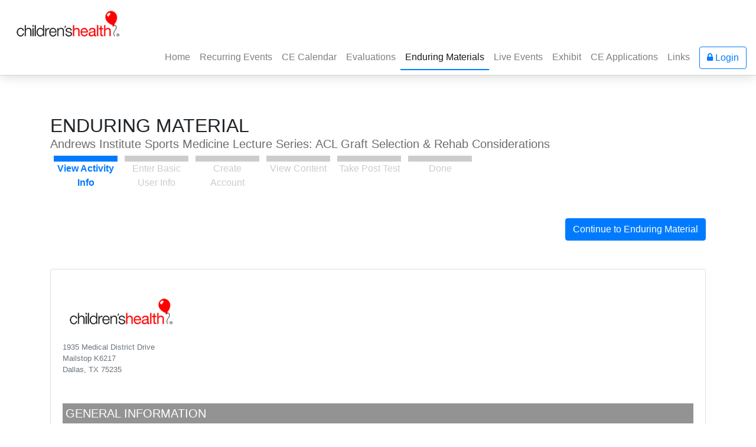

--- FILE ---
content_type: text/html; charset=utf-8
request_url: https://www.eeds.com/enduring_material.aspx?AIN=053230375&SIN=230229&Display_Portal_Nav=true
body_size: 42906
content:

<!DOCTYPE html>
<html lang="en">
<head><title>
	eeds - Enduring Material
</title>

    <!--Meta Information-->
    <meta charset="utf-8" /><meta http-equiv="X-UA-Compatible" content="IE=edge" /><meta name="viewport" content="width=device-width, initial-scale=1, shrink-to-fit=no" />

    <!--Favorite Icon-->
    <link rel="icon" type="image/png" href="Static/HP/v1/images/favicon_16x16.png" sizes="16x16" /><link rel="icon" type="image/png" href="Static/HP/v1/images/favicon_32x32.png" sizes="32x32" /><link rel="icon" type="image/png" href="Static/HP/v1/images/favicon_96x96.png" sizes="96x96" />  

    <!--Apple-Specific Icons-->    
    <link rel="apple-touch-icon" sizes="180x180" href="Static/HP/v1/images/apple_icon_180x180.png" /><link rel="apple-touch-icon" sizes="167x167" href="Static/HP/v1/images/apple_icon_167x167.png" /><link rel="apple-touch-icon" sizes="152x152" href="Static/HP/v1/images/apple_icon_152x152.png" /><link rel="apple-touch-icon" href="Static/HP/v1/images/apple_icon_120x120.png" />

    <!--Portal CSS-->
	<link rel="stylesheet" href="css/portal.css?v=10_22_20" />

    <!--CDNs-->
    <script src="https://cdnjs.cloudflare.com/ajax/libs/jquery/3.6.0/jquery.min.js" integrity="sha512-894YE6QWD5I59HgZOGReFYm4dnWc1Qt5NtvYSaNcOP+u1T9qYdvdihz0PPSiiqn/+/3e7Jo4EaG7TubfWGUrMQ==" crossorigin="anonymous"></script> <link rel="stylesheet" href="https://cdn.jsdelivr.net/npm/bootstrap@4.6.0/dist/css/bootstrap.min.css" integrity="sha384-B0vP5xmATw1+K9KRQjQERJvTumQW0nPEzvF6L/Z6nronJ3oUOFUFpCjEUQouq2+l" crossorigin="anonymous" /> <link rel="stylesheet" href="https://cdnjs.cloudflare.com/ajax/libs/font-awesome/4.7.0/css/font-awesome.css" integrity="sha256-NuCn4IvuZXdBaFKJOAcsU2Q3ZpwbdFisd5dux4jkQ5w=" crossorigin="anonymous" /> 
    
    <!-- Global site tag (gtag.js) - Google Analytics -->
    <script async src="https://www.googletagmanager.com/gtag/js?id=UA-119786820-1"></script>
    <script>
     window.dataLayer = window.dataLayer || [];
     function gtag(){dataLayer.push(arguments);}
     gtag('js', new Date());
     gtag('config', 'UA-119786820-1');
    </script>
    
    <!--Custom Header Content Here-->
    
    

    <script type="text/javascript" src="js/jquery_watermark.js"></script>
	<script type="text/javascript">
	//<![CDATA[

        //Declare Global Variables
        var Time_Restriction_Constant = 0;
        var Number_of_Minutes_Required_to_View = 0;
        var Total_Seconds = 0;
        var Minutes_Countdown= 0;
        var Total_Required_Seconds = 0;
        //Set Title of Session Variables
        Session_Title_Total_Seconds = 'total_seconds';
        Session_Title_Total_Required_Seconds = 'total_required_seconds';

	    /*************************
	    Function: On Page Load
	    *************************/
	    jQuery(document).ready(function () {
	        //Watermark Style
	        jQuery.watermark.options = {
	            className: 'obj_watermark'
	        }

            //Set Global Values
            Session_Title_Total_Seconds = 'total_seconds' + jQuery('#field_AIN').val();
            Session_Title_Total_Required_Seconds = 'total_required_seconds' + jQuery('#field_AIN').val();

            
	            //Setup Watermarks
                jQuery("#txt_Group_Account_Access_Identifier").watermark("Optional");
            


            

            


            

            Setup_Listeners();


            //Placeholder to ensure only ran for scorm content
            


        });


        /**
         * pad - puts leading zeros in strings for timer
         * @param val
         */
        function pad(val) {
            valString = val + "";
            if (valString.length < 2) {
                return "0" + valString;
            } else {
                return valString;
            }
        }



        /**
         * Setup Timer
         */
        function Setup_Timer() {

            //Get Reference to the Timer Spans
            Span_Hours = jQuery("#Span_Hours");
            Span_Minutes = jQuery("#Span_Minutes");
            Span_Seconds = jQuery("#Span_Seconds");

            //Detect if Timer Sessions are Null and Initialize them
            Setup_Timer_Session_Variables(Session_Title_Total_Seconds, Session_Title_Total_Required_Seconds);

            //Initialize Global Seconds
            Total_Seconds = localStorage.getItem(Session_Title_Total_Seconds);
            Total_Required_Seconds = localStorage.getItem(Session_Title_Total_Required_Seconds);

            //Initialize global variables
            Number_of_Minutes_Required_to_View = parseInt(jQuery("#field_Number_of_Viewing_Minutes_Required").val());

            //Check if we returned a cached time
            if (Total_Required_Seconds == "0") {//<- No cached time, proceed as normal

                Minutes_Countdown = Number_of_Minutes_Required_to_View;
                Total_Required_Seconds = Number_of_Minutes_Required_to_View * 60;
            }
            else {//<- we found a cached time, so we have to do some clean-up

                //Figure out the time remaining with math
                Total_Required_Seconds = (Number_of_Minutes_Required_to_View * 60) - Total_Seconds;
                Minutes_Countdown = Math.ceil(Total_Required_Seconds / 60);

                //Detect if minutes remaining is different than the total minutes expected
                if (Number_of_Minutes_Required_to_View != Minutes_Countdown)
                {
                    //Fix the button text so the rest of the logic works
                    var Button_Text = "";
                    if (Minutes_Countdown > 1)
                    {
                        Button_Text = jQuery("#btn_Done_With_Viewing_Enduring_Materials").html().replace("<div class=\"small\">available in " + Number_of_Minutes_Required_to_View + " minutes</div>", "<div class=\"small\">available in " + Minutes_Countdown + " minutes</div>")
                    }
                    else
                    {
                        Button_Text = jQuery("#btn_Done_With_Viewing_Enduring_Materials").html().replace("<div class=\"small\">available in " + Number_of_Minutes_Required_to_View + " minutes</div>", "<div class=\"small\">available in 1 minute</div>")
                    }
                    
                    jQuery(".done_viewing_buttons").html(Button_Text);
                }
            }

            //Save Values to Global Variables
            Time_Restriction_Constant = parseInt(jQuery("#field_Time_Restriction_Constant").val());
            
            //Detect if the Button must be disabled before required time has been met
            if (Time_Restriction_Constant == 3) {
                jQuery(".Div_Content_Viewing_Done").addClass("show_helpful_hint_hover");
                jQuery(".Div_Content_Viewing_Done").attr("title", jQuery(".disabled_message").html());
            }

            //Timer Function
            clear_Interval_Parameter = setInterval(function () {

                //Increment # of seconds
                Total_Seconds++;
                localStorage.setItem(Session_Title_Total_Seconds, Total_Seconds);
                
                //save seconds to hiddenfield so we can accurately set the time upon completion if user left page and came back
                jQuery("#field_Total_Seconds").val(Total_Seconds);

                //Subtract from Total
                Total_Required_Seconds--;
                localStorage.setItem(Session_Title_Total_Required_Seconds, Total_Required_Seconds);

                //Calculate the Number of Minutes until test is available
                Minutes_Countdown = Math.ceil(Total_Required_Seconds / 60);

                //Calculate #hours, #minutes, and #hours and display to user
                var Number_of_Minutes_Viewed = parseInt(Total_Seconds / 60);
                Span_Seconds.html(pad(Total_Seconds % 60));
                Span_Minutes.html(pad(Number_of_Minutes_Viewed % 60));
                Span_Hours.html(pad(parseInt(parseInt(Total_Seconds / 60) / 60) % 60));

                //Detect if the user has viewed the required number of minutes
                if (Number_of_Minutes_Viewed >= Number_of_Minutes_Required_to_View) {

                    //Detect if the button is to be disabled until the number of minutes has been met 
                    if (Time_Restriction_Constant == 3) {

                        //Update the Button to the Primary color, enable the button, and clear the helpful hint
                        jQuery(".done_viewing_buttons").removeClass("disabled").removeClass("btn-secondary").addClass("btn-primary");
                        jQuery(".Div_Content_Viewing_Done").removeClass("show_helpful_hint_hover");
                        jQuery(".Div_Content_Viewing_Done").attr("title", "");
                        jQuery(".Div_Content_Viewing_Done").data("original-title", "");


                        //Remove the "available after X number of minutes" message
                        var Button_Text_with_Number_of_Minutes_Required = "<div class=\"small\">available in 1 minute</div>";

                        //Get html of the main button
                        var Enabled_Button_Text = jQuery("#btn_Done_With_Viewing_Enduring_Materials").html().replace(Button_Text_with_Number_of_Minutes_Required, "");

                        //Update all Buttons
                        jQuery(".done_viewing_buttons").html(Enabled_Button_Text);


                    }
                }
                else
                {
                    //Detect if the button is to be disabled until the number of minutes has been met 
                    if (Time_Restriction_Constant == 3) {

                        //Update the Button Text to display how many minutes are left

        
                        var Disabled_Button_Text = "";
                        if (Minutes_Countdown > 1) {
                            Disabled_Button_Text = jQuery("#btn_Done_With_Viewing_Enduring_Materials").html().replace("<div class=\"small\">available in " + (Minutes_Countdown + 1) + " minutes</div>", "<div class=\"small\">available in " + Minutes_Countdown + " minutes</div>");
                        }
                        else {
                            Disabled_Button_Text = jQuery("#btn_Done_With_Viewing_Enduring_Materials").html().replace("<div class=\"small\">available in " + (Minutes_Countdown + 1) + " minutes</div>", "<div class=\"small\">available in 1 minute</div>");
                        }
                        jQuery(".done_viewing_buttons").html(Disabled_Button_Text);
                    }
                }
             
            }, 1000);
        }


        /**
         * Initialize_Timer_Session_Variables
         * Documentation from Stackoverflow:
         * https://stackoverflow.com/questions/35222479/how-to-prevent-my-timer-from-resetting-when-browser-is-refreshed
         */
        function Setup_Timer_Session_Variables(Session_Title_Total_Seconds, Session_Title_Total_Required_Seconds)
        {
            //Detect if time is saved in a session variable
            if (localStorage.getItem(Session_Title_Total_Seconds) === null)
            {
              localStorage.setItem(Session_Title_Total_Seconds, "0");
            }
            if (localStorage.getItem(Session_Title_Total_Required_Seconds) === null)
            {
              localStorage.setItem(Session_Title_Total_Required_Seconds, "0");
            }
        }


        /**
         * Initialize_Timer_Session_Variables
         */
        function Clear_Timer_Session_Variables()
        {
            //Clear all session variables
            localStorage.setItem(Session_Title_Total_Seconds, "0");
            localStorage.setItem(Session_Title_Total_Required_Seconds, "0");
        }


        /**
         * Preform action after Lightbox Closes
         */
        function Perform_Action_After_Lightbox_Close()
        {
            

            var Do_Display_License_Prompt = jQuery("#field_Do_Display_License_Prompt").val();
            var PIN = jQuery("#field_PIN").val();
            var AIN = jQuery("#field_AIN").val();
            var TempID = jQuery("#field_TempID").val();
            var SIN = jQuery("#field_SIN").val();
            if (Do_Display_License_Prompt == "True")
            {
                //Initialize URL
                var AJAX_URL = 'enduring_material.aspx?Mode=Get_Update_License_Button&PIN=' + PIN + '&AIN=' + AIN + '&TempID=' + TempID + '&SIN=' + SIN;

                //Call AJAX Function to Fill Square
                jQuery.ajax({
                    url: AJAX_URL,
                    type: "GET",
                    cache: false,

                    success: function (data) //<- Ajax Call Successful
                    {
                        //Display HTML Data
                        jQuery('#License_Todo_Button').html(data);
                        

                    },
                    error: function (data, textStatus) //<- Ajax Call Error
                    {
                        //alert('An Error Occurred while loading Square: ' + textStatus);
                    }
                });

            }
        }


        /**
         * Setup Listeners
         */
        function Setup_Listeners()
        {
            //Listen for audio speed adjustments
            Listen_for_Audio_Playback_Speed_Adjustment();

            jQuery(".done_viewing_buttons").on("click", function (e) {
                if (Time_Restriction_Constant == 2)
                {
                    var Number_of_Minutes_Viewed = parseInt(Total_Seconds / 60);
                    if (Number_of_Minutes_Viewed < Number_of_Minutes_Required_to_View)
                    {
                        //Display Modal  to User
                        jQuery("#Early_Completion_Reason_Modal").modal("show");
                        e.preventDefault();
                    }
                }
            });


            //Save the Reason for Early Completion
            jQuery("#btn_Save_Reason_for_Early_Completion").on("click", function (e) {

                //Get the text entered
                var Early_Completion_Reason = jQuery("#txt_Reason_for_Early_Completion").val();

                //Detect if there was not a reason entered
                if (Early_Completion_Reason == "") {

                    //Display error to user
                    jQuery(".modal_error").text("Early completion reason required.");

                    //Don't post back
                    e.preventDefault();
                }
                else//<--Person entered a completion reason
                {
                    //Ensure learner entered multiple words
                    var Number_of_Words = Early_Completion_Reason.split(" ").length;
                    if (Number_of_Words <= 1) {

                        //Display error to user
                        jQuery(".modal_error").text("Please enter a longer explanation.");

                        //Don't post back
                        e.preventDefault();
                    }
                    else//<--Everything is good
                    {
                        jQuery(".modal_error").text("");
                    }
                }
            });
        }


        /******************************************
        Function: Update Remaining Characters Count
        *******************************************/
        function limitChars(textid, limit, infodiv)
        {

            //Initialize Variables
            var text = jQuery('#'+textid).val();  //<- Grab Textbox
            var textlength = text.length;    //<- Grab # of Characters in Box

            //Determine if Max Character Limit is Reached
            if(textlength > limit){

                jQuery('#' + infodiv).html('0');  //<- Display "0" Characters Left
                jQuery('#'+textid).val(text.substr(0,limit));   //<-Trim Values in Textbox

            }
            else{

                jQuery('#' + infodiv).html(limit - textlength);  //<- Limit Not Reached Yet; Display Number of Characters Left

            }

        }



     

	    /******************************************
        Function: Show Test Feedback
        Notes:    Displays Answers to Questions which were Incorrectly Answered
        *******************************************/
        function Show_Test_Feedback()
        {
            //Hide Button
            jQuery("#Post_Test_Results_Button").hide("slow");

            //Show Test Results Div
            jQuery("#Test_Feedback_Div").show("slow");

        }


        /******************************************
        Function: Show Pretest Feedback
        Notes:    Displays Answers to Questions which were Incorrectly Answered
        *******************************************/
        function Show_Pretest_Feedback()
        {
            //Hide Button
            jQuery("#Pretest_Results_Button").hide("slow");

            //Show Test Results Div
            jQuery("#Pretest_Feedback_Div").show("slow");

        }

        /**
         * Setup Timer
         */
        function Listen_for_Audio_Playback_Speed_Adjustment()
        {
            jQuery('.speed_item').on('click', function ()
            {
                //Initialize Variables
                var Speed_Item = jQuery(this);
                var speed = Speed_Item.data('speed');

                console.log('speed: ' + speed);

                var ddl_Speed_Item = Speed_Item.parent().siblings('.ddl_speed_item');
                var Audio_Element_ID = jQuery(ddl_Speed_Item).data('elementid');

                console.log('ddl_speed_item: ' + ddl_Speed_Item.html());
                console.log('Audio Element ID: ' + Audio_Element_ID);

                    //Set Dropdown Text
                    ddl_Speed_Item.text(speed + ' Speed ');

                if (Audio_Element_ID != null)
                {
                    //Set Audio Speed
                    jQuery('#' + Audio_Element_ID)[0].playbackRate = speed;

                    //Set Dropdown Text
                    ddl_Speed_Item.text(speed + ' Speed');
                }


            });
        }



        //-----------------------------------------------------
        //Function Name: Has Common Typos
        //Purpose: Compares the email address to common typos
        //-----------------------------------------------------
        function Has_Common_Typos(email) {
            var pattern = /(\.con$)|(\.rog$)|(@gmil\.)|(\.cin)/;
            return pattern.test(email);
        }



        //-----------------------------------------------------
        //Function Name: Validate Email
        //Purpose: Validates the email address
        //-----------------------------------------------------
        function Validate_Email(source, arguments) {
            if (Has_Common_Typos(arguments.Value)) {
                arguments.IsValid = false;
            } else {
                arguments.IsValid = true;
            }
        }

	//]]>
    </script>

    <!-- Font for Certificate Statement -->
	<link href="https://fonts.googleapis.com/css?family=Pinyon+Script|Playfair+Display" rel="stylesheet">

    <style type="text/css">
        #Receipt_Download:hover {
        text-decoration:underline;
        }
        .Question_Type_Selection
        {
            clear:right;
            margin-bottom: 10px;
        }
        
        
        input[type=text]
        {
            margin-left:10px;
        }

        input[type=radio] + label
        {
            float:none;
            cursor:pointer;
        }

        select
        {
            margin-left:10px;
        }      
        
        .answer_choice:hover
        {
			background-color:#d9e1e8;
			cursor:pointer;
        }
        
        .answer_group
        {
			margin-left:15px;
        }
        
        .question
        {
            font-weight:bold; 
        }
        
        .unanswered_question
        {
            color:red;
        }
        
        #error_div
        {
            border:2px dashed red;
            color:red;
            visibility:hidden;
            margin-bottom:10px;
        }
		
		.Imageless_Text
		{
		    font-size:20px;
		}
		
		.option_row:hover
		{
		    cursor: pointer;
		}
		
		#tip 
		{
			position: absolute;
			top: 0;
			left: 0;
			max-width: 300px;
			margin-left: 12px;
			border: 2px solid #ccc;
			background-color: #fff;
		}

		#tip_arrow 
		{
			background-image: url(images/arrow_left.gif);
			background-repeat: no-repeat;
			background-position: left top;
			position: absolute;
			z-index: 999;
			left: -11px;
			height: 23px;
			width: 10px;
			top: -3px;
		}

		#tip_title 
		{
			background-color: #ccc;
			text-align: left;
			padding-left: 8px;
			padding-bottom: 4px;
			padding-top: 2px;
			font-weight: bold;
			font-size: 11px;
		}

		#tip_content 
		{
			padding: 10px;
		}
		
		#helpful_hint_container 
		{
			background-image: url(images/helpful_hint_arrow.png);
			background-repeat: no-repeat;
			background-position: left top;
			position: absolute;
			top: 0;
			left: 0;
			max-width: 300px;
			margin-left: 12px;
			padding-left:14px;
		}

		#helpful_hint_content 
		{
		    border: 1px solid #d37f5e;
			padding: 10px;
			background-color: #fff;
		}
		
        .nav_hover
        {
		    border: solid 2px #eee !important ;
            border-radius:3px;
        }
    
        .nav_hover:hover 
        {
		    border: solid 2px coral !important;
            cursor: pointer;
        }
    
        .choice_div
        {
            margin-left:50px;
            margin-top: 15px;
            width:350px; 
            border:2px solid #e2e0e0; 
            float:left;
            clear:left;
            min-height:45px;
        }
    
            .choice_div:hover
            {
                cursor: pointer;
                border:2px solid #d37f5e;
            }
    
            .choice_div .image_div
            {
                float:left;
                width: 70px;
                text-align:center;
            }
        
            .choice_div .text_div
            {
                float:left; 
                padding-top:15px;
                margin-left:5px;
            }
  
        .choice_subtitle
        {
            font-size:1rem;
            font-weight:bold; 
            color:#666; 
        }
        
        .Question_Category
        {
            border-bottom:2px solid #b3cce2; 
            color:#184165; 
            font-weight:bold; 
            margin-bottom:5px; 
            height:18px; 
            padding-top:2px; 
            text-align:left;
        }
        
        .Presentation_Info
        {
            margin-left:25px; 
            font-weight:bold;
        }
        
        .Speaker_Header
        {
            margin-left:45px;
            text-decoration:underline;
        }
        
        .Speaker_Questions
        {
            margin-left:75px;
        }
        
        .embed_done_button
        {
          border: 1px solid #666666;
          height: 60px;
          text-align:center;
          background: #ccc;
          color: #000;
          padding: 4px;
          cursor: pointer;
          -moz-border-radius: 4px;
          -webkit-border-radius: 4px;
        }
        .section_subtitle
	    {
            color:#174160; 
            font-weight:bold; 
            font-size:13px;
            padding-bottom:10px;
            
	    }

        .activity_info_table td:first-child:not(.section_subtitle) {
            padding-left:25px;
            vertical-align:top;
        }

        .Panel
        {
            margin-left:20px;
            margin-bottom: 20px;
        }

        .obj_watermark
        {
            font-family: Tahoma, Verdana, Geneva, Arial, Helvetica, sans-serif;
            font-size:12px;
            color:#999;
        }

        .error 
        {
            color:red;        
        }

        .content_subtitle {
            font-size:24px;
            font-weight:bold;
            color:#336285;
            clear:both;
        }

          .pre_question_narrative {
        margin-left:5px;
        padding-bottom:10px;
        background-color:inherit; 
        font-size:16px;
        clear:both;
        color:#ff7f50; /* Red- Orange */
    }

    .es .pre_question_narrative
    {
        color:#89a0ba; /* Steel_Blue */
    }
    .file_image {
               font-size: 25px;
            }
        @media (min-width: 600px) {
            .file_image {
                 font-size: 40px;
            }
        }

    </style>


    <script type="module" src="/js/react/dist/assets/entry-aa3655b9.js"></script>
<style type="text/css">
.eo_tag_style{}
</style>
<style type="text/css">
table.eo_no_border_spacing { border-spacing: 0; border-collapse: collapse; }
table.eo_td_no_padding td {padding: 0px;}
table.eo_border_collapse { border-collapse: collapse; }
.eo_align_center { text-align: center;}
.eo_align_left { text-align: left;}
.eo_transparent { filter:alpha(opacity=0);-moz-opacity:0.0;opacity:0.0; }
.eo_fullheight { height: 100%; }
.eo_fullwidth { width: 100%; }
a.eo_plain_link.link { border: none; }
a.eo_plain_link.visited { border: none; }
a.eo_plain_link.hover { border: none; }
a.eo_plain_link.active { border: none; }
ul.eo_list { list-style-type: none; margin: 0px; padding: 0px; }
ul.eo_list li { list-style: none; margin: 0px; padding: 0px; white-space: nowrap; }
.eo_text { font-family: Verdana; font-size: 10px; }

</style>
<link href="css/portal.css?LastForcedRefresh=10/27/2017" rel="stylesheet" type="text/css" media="all" /><link href="/WebResource.axd?d=lwgz3BEaFr8V6rnSnqQ4jUlGp88DWK1nRxSskPNjlEHoRgVF-gTz0_gHZHkXg8uNHKJttq_Jqu2RpdkX2OAwSa_9LJR90ZlAQFdwo8eP_TcKMIYrW-CAxHShlr9Q-MJj1mmvFA2&amp;t=639040238880000000" type="text/css" rel="stylesheet" /><link href="/WebResource.axd?d=UT1Cj7SEzX8U-GEgOjD-q6cxLU7RHyW0HO_9VsFU1lIOli5fM_iu9NW_RKoOY1kfphYNrzcFX72eSOUnnuFkDrkKc4ixVdhgX8d66eAfWTV_bV9rD6M1zxM2v-PSWLxMlMhIgg2&amp;t=639040238880000000" type="text/css" rel="stylesheet" /></head>
<body id="ctl00_Masterpage_Body_Tag">
<form method="post" action="./enduring_material.aspx?AIN=053230375&amp;SIN=230229&amp;Display_Portal_Nav=true" id="aspnetForm">
<div class="aspNetHidden">
<input type="hidden" name="__EVENTTARGET" id="__EVENTTARGET" value="" />
<input type="hidden" name="__EVENTARGUMENT" id="__EVENTARGUMENT" value="" />
<input type="hidden" name="__eo_sc" id="__eo_sc" value="" />
<input type="hidden" name="__VIEWSTATE" id="__VIEWSTATE" value="cs4BYWU6iPPXsFzMioAH5DMzTfpUdEectd2HElGub5N3fH7c9fOoKiAeJ2o63Q7ZwDB+A9vXj1T2+DJwXjeRRo3Vogu4LleyyFVsJykcYdkUrhcC22hZy9oo1TIWEVe9nhXYfr2zE2D6gydaLeJwlr+ue06OUtpGX9kORac/[base64]/C72rpcKj5HqadPRYUbUsAzho4hSfe4P5DJJvC+mQgySn7dFomhDzve2JyvzbeV7OkjRS2UiDmwJXRhmP3AKc6QTkWXuSFYpJoosSVeP5mfR2fPo+qWkHx2mYmVE2b1n3SgQ/7mq0NPwxuYfdF4ebPzwIGvFdJcrINUzHLrF2NlqDcKAA2zgGVfd63ozWTiw4h459KlEtmr9B2rgc9Q19p6qLZ2vBglpbenWWgdn0gC2xq/F0TmvGldFHiLah5II0/heM62m7adI8WOr2q1QR0vVt4lPk2sF7M+BWziiRHlT7HgCFJOOIbWwryaCzKoexSBKOUdmhbG8BkmiQY5UwRBbxA1wdIS/O5qCEittMLlZVT7ek7CZOVq+HQ/V2Ai+MllrdkjRY8P/mhd43g5gCxiHVcb/JCGMexZsB4DnIK/g5ZhkX6iUm5vGvkVMu24Vw3IB2EaIR0rLdeMpNFRGgsbyyaKXCZDGz9tnkZTw+ej8EuGElztI5s2y3ZApZbE/TTaSssg4G9DqwREMAQvZGrfLxNczwhBtP//mAzcmsr6E6Sn5BZRCUM7pYHDp4qUft+MXbdMDTHgqXLWmU4ttGiUOwf0sWtTVWR4j7ch5rx5oM4thLL6XasrxZt0zPi9rJMyVrVXWh3G/AnyDD1NCIEu/CrIew/L9JeH9SQjZBtkoJ8t2EGxSo/HJI98Bist9ycu14/CRnTSSjNdrAQfOPUYBoXy2sHDukmWWjmIaFj8w/pZynXN0n+jCKSx/noBOp8gUoucxwu6dHH/DMvuOcq4oPbtorQIWpdUOptq6ZqFhsA4CYrsHUZG5pS+K8NpwFljnbg7SAdOSBqj6TApwBWl9/3nvMNahFB+xLl2EXqb/BkXAFDaevMlsZTAV6dQCFstF9rkot1LNSqDHHbr70WQ6mMMTyIw4MDG5qZ9zsgCkg3xfnRJuxmbkT6NlKvGuuzUlLk1M6Qcrp9/c3mcoC7VCQRkmyj9Fcxb95ydFb9eK7dGV1fRAauMiR6OhMxJB42sG6hFi1PMPCiFVDI566bGrWodtlZMkbhEengXD+5Yf1OsPOGZ1RZubcY2/r1CuF6YjJN5r5AV48b3YjOilb7LOJ/tswMMGAVI9NPFO0oUr5X6voqYLLY9srgBK5AYWP2TGawmG+U9qo1zRpxaYbbf23kZdRBIn0QzEcDLSzrB9Tt627/OBgn2JzEhW+FqtQDBVbs74BXumHDCPzuEweXvQqMNRzzCTvQVdwjGCuGcLF48c4QFi0SnMSW37YXOR//8dzH9SjWUGPJFj5KtBi5fJ//OAtOjsT04du648C7QPM8JxZ510c7TZVnq/Ae2bJbQPvHUHtXjczbRH2sUn8aJXpN/msIQYikzk/[base64]/dH37CXtQqQD/3T4gmNbWLPezf7h6MMe8K95f7YuqOwLgSUlllUAtqT2Xe2CvhrO77KHwgJCuHApEe4WNxbJq4lBxydL1n1eb4WukQYwRfp/8F5Vw+Mebo22aJTGGo7sFworaa0bQdE7u5VTq/Ky3elcsTBATyEf7atqdreP6VS/YvcqjULYJ8UwTBWU4VQBRgzRvjiU9nBkZ3ri2jD13djp7pmExcFoVuG+AKe0V3FQ4nmOIaUPS+Zr2dd92v42UpSjU1WW7sUWmYhHBihpwelfO6lidZb3PETcoapmZ9Z+6A5PB5oEBxa6CuqCcPHNiUp6KyVPTU8ZJp7qK4FwaOwj0U12ivrC6bVi/51xyKQLnQOBLRniPfMdeb+P3FkP+glRQ7k0tLLzCD8FrPr5N2WQ3vEXlxuneWh1hKetJrhh/1cj+UlWSegScVAtUmGAQy3BsdRQrNYDwA2lt1I6dVlRgegVJI2ogDOmEODPemym06W/echjrTHJbUub9lWzHUHbdl+FwMocMJrYs80F29ggiJLiQwiUw5hVn3CjIOiGkJrWRDUosfdDF5Ns5i7FFpKtuc4KKizCN1DkhmAUJwmRr9Waa52Z26Hu6jeRbuQf74OFS1jpilaH88+ZhLlesqKCwVJAjc5L42YIAPBgbtndt7cQMIwwLQuW/Nvfr8jZzgwF/nq1lo56evLKpu+WOU+FIGBBwjVPf4sVmBlA69ytQLU3PvgEnrcCpfl0WkfU1unbAw2x6KbKu8sXYPnzg3C95LwmerHv/d1qM/VuLAsFkTN+oUJG2yhx7ql9kM3ik2I61YRg8w4vpgQFmeajVfEuwRrxGuSheuOz7oGnSlev/qkB8RqKf9ZszKAkXw7853hJhZcK7GqE3DDDJjCADCBOYJ/WDi+teWYL/ciyEYdnKHmwwRxWHhim3t1hKGKbRFD26tc0G9o8e7Cxuo5T8KMIOqa7dxq0D0zRrhusAwgneGKU34Zm4XSXYQvAYuExJD3kECS2L1HUGj+9/d5a601puziY6hJadCbsvoqLSdQZS948zkKPGP+4suC0L5NFI4tLmjjRxXPZdxCtslxnIdXmQUDNw2OEUvwBfbDjwtZIIbyhgcCBxpjZPJigYVzFioCRpiMj3C+UoFFoRIzRMrY2dMDEO/MinkasZC3uVoa2WE7tlquLSoZb4Ju2It/bVNFVxlSM5EU8sc5eS7ZUqkFVcOmtQHPnrHfOby7hEGyl0/uMkphcA+KeCRNmHnfSj5cnRkdsS8BXODbjibOikisSqoSTpUjYi0uymPqEV8Y9VQNgbodCghY3h1cPkBavVjTdYkFdsy/baogZCfRkRdo6INQoW4wa+GRKBGN7cUhQi/gJxbzArLKDMJCxM+6moHj/xDYpgVryFtt6WsK5xBCOEFnAJmhP5+kBQZs8tFP6/h4QhW88mlbCHFweOUUg8QafoWKn/XXLyInq+7Kyfp8nP7BuG1Sl3/Pw/KFu3BgUPzjV9pK/rvGLnCmff/6/2g4aKJlQodG+8Qttk5xH+2Wfv9OQvsxjcS3D/BmkohO5+cycLK8D8FdBCEnVMYaQ0D29j/TQkHpKOJxENAeUUTGcoduqpRDPx5InEAxuv70srPFTmiufSBRD2Go0QuBroj0z3V9Ojxw1Gp0IviK2ZsK7WTZ1K4uef5m353weuBnLyBq4BsmNs7ZyAJtXwXVHMa6d5z7cRZ2PpjK3PEZUZAOhaun1jRIKiCliFjXmnoFtIdTy47hHM7Swp8HYD7tlSIt1yZg4UXR/MAykEpJ4kaxpixTOvMWvKrN8IYUCOkZ5W/Zdv40FRCt317zJ6CWcjqADGqQfP2E/A4hF55CLJ9tLrAaZFaLGhiHlvlt6HqWtFneFtnGI/5hVFuyC4Uiu5NFDpfvFKm1omj+gJee/[base64]/TDHclh+kLOIyO0gZYbD+4kk/9iLg2AvD9Zettpfl9w+ZBnLolcRHDpfjCEsABvo1OVo+hOt7Ikt3c2xUS3EN6N3ApbY88NQ0fnp+FbdoAVHmFd+KqTJWKbJxush2tSrJ2x+1R/056qrjknXb4vsFrLx1lE3unKbIJ3gUw+2C0AZg1VQsJh/[base64]/sL/ivLuRnHOKNeX/d+iWbjN03XCXK4LVC+D7ugnKKxP+1U/ww7lclbMBJbxkVO0ixLqixQPluxszclErIm7doFgolPlWEwFAqWwN4aeXewyVdwsy3VCPEoymKOIsWkTmp5MP10OX0/aDBdEwNpmxMHd7WchqX4nvm9RencYTzgt22YUjAJiB2kWKfN4qTWOUh5vOi21228BEclJ4VgSxvrOiG+saK/n2IYix8883yjJ4jucDwBALGiGYi9dZ1byA3lLC8+st2ZTR9Rp5x2QE0JIffv72HRZRDT4Ai2vAUdbGWprbV8d0eG8R4dAZUEMtwcdJ2sylHTsa9npJz6ehW+OZJRuzx5PGkoHxr6IdPWPNcrr5HN+tKAz5in7XwiM3ncQMa9bRQlsEba3ohQjK8gEbxzWvNVsWh5Vx//rErJ87juFRa4dEzoBLWx3PsgPUjSjx7srrLQ/0aY9XnvIhni6jUOKc4/cNwRgNk5y7MgL0aYMA2IaP2u85korAmGFZc90Ogph+/mNoGuduw1qML9FYGJPSD36jKLWJN7pmIDU0uMWT8DL+o/8Fksaq1hANMxvUyN/4+EBHN/mZd9MlELHBBuQJZLG5/lC17V4HClQ+mYHkZ3XfkahZTsCpJiTmQmosVdUEbFOBR61SVWUAnEqCylE33sJwEK5EDHaV8mO73ooB0RDK0ld/lG3n/YWB+FciLlxYu2tyRBu14y1/[base64]/GBChIvAVAkH+ZsikCe1c2T4ZHNL5r5TKOC53T7KGb8szSIKtF2ki2/[base64]/noEDQlVsoZPOUWGvPpYDjlKYyE9NRGFqMoR1fRDoUjte11Lm4nS65GOqsSQre2mQ/+JixukqEUmPtGEiN57HagiCS6y4vtBlJRS+IAUIkp5MbCKk37t7AVKn60bk2JkccabiwGjOfcYtYnZMiPC5PbZwv6qqf2KW7jziVOSbLI9uCP4OFIiCAx7mTFUPaN557Rp0oV81/HoVcP0Ju098jU1l/zQsI0QFkxPziYi79NjqVlLeMa8u94XUK4g7POtYbr4vmS/bBxFIz5EK84RQxQSK+Kbn1saOVV2eZnVZ7wzxfnPm8fXhodGPnkwpb7mpRk/szfK8BBgI3IXaZ5RrLN0GLD7WoI+oQyTVuNyJyKwk2le3dfEw8fnmWn+CHhQh7ZjT/gSaKqYPdfn23JjSZf8r6mCj/DmpLnM9x74sFGB2WwCzaaMaiVOran+iNcTUqRgdzbwUDFc+C9E7tOSZHG7Og4NgLeQjTBKW8GmrhFZ1iPx6ETFCdG32AD9llATVLOkLWJeuP1Yn8kJs5R+VWbO8CaxEDD/A74rTO2dxMNVPjaUJef/cQ+7fNDhaX9RyUTpRwQvspZ0oLYiPAO5m/0ifd5M6pVZKF0iloEUW85cjMRDlew0yfqYEYJXiIJ7eX1mzZMXd3cba2BUpKzB2gjGrG6LVnXrnHpZ7WtoMN5vnykZQSukSqQ4gavTca7NF/B+lfEhyjTf3ckb3ssdGwEzXl6wHK4cqEGTAaKLMyF8eLhxIxHATETHXynp8FUkjuz9oZ3FjiLwL6J7AgNrBZRUMFOPZ0AElLXVtU0wfhkv5cUNt3kZNEVZ0ezSx9OIdISa6Y9txv+gUNC/P5rQmWMUHxc9cotxyPiMnXvrWskaeDeQ3BsQPk4f8R+txj2nZfILyCMNJMJUwEihWvOHFjSncL6YuJPxXvfWs0AXN0W+a08FuEI/hiFGQi78VA8/golTaIFERE4RaWwMNShhIbWCNX7cDO7g3t2JF3LbH830REQqxosd3QQTRLh5EzLZZD/kyFFFvrJHYxcnys7RdKZf7l56fbrh5Dm50i8Z234ep5CdaOh0ZKYdZVa2ahq3F/3m/v5gt0qswxX2B9kIM5CJngDKWf/GaQ7IZbGcl+R5Y2b2I+IYhbX70OjJOSAYBusnKnHsavAK6kFjDV+BiBp51DEpgyNogUQPykVcWfDPNbKbO/v5nqQS6Yx88JwCQGIWgGs5A0gN7SIKpDchB/zbz/IbkD82QkUiT3NtNjh06X1J4ewm9meETFEUI9n844Ki5kNzco6Oy1+qgj3tPaYqYeu7nmGcBkNI+z1CYiDWFADhhiT08Q1Lm2le7M1m86u1Ik2kesZQp+s4JLCfqFYcPzENZunzwzUTYc0Z7Ic/sAjA1FBby9dHj50lbLjVnw85jwn0n3H5WH8Cd/ni86WpNGbTdeZfxY9LUFMGrKRfwqxa/W3xDUp5T0ua1ZNS3g6lQ8N0sQyEPlWfi+wfAEuZgmTjjyRGqyHviLfXvHHJaqJ1ddbMtM2pGeFD6Kad/SFY5J7TajTu2rSPB6xgyZ78KBuUdU6bTHuKEG7n3H392n5iH3jVorbIQzTwpuf759lw74RGYO5k89juWJntDFsdsfea6CO1/QtInuonu+nUZjyNbeH3OXIPecS37OtQTEGy0KTfhiVhrGPO1tKWt4Jk4FZLv0z7hIdwYiGERrxSLEPvQ+zhQqt+fr/qFYHbjuZeWQwRUYniccT9xr2PkZkPxn5FdYETnxvOsUvf295q4ia7clY5FSprCKODvR43cJ/D451Vcpox7gIcOXSWw8x8s+BpHK6wybO3LQGlTsSmKo0OIOk3R+DgwGn9r8PJgmgeCy7XumBbrVFfFKK2nuGIgsdAL89tJzSggudpgmIQuKG4caBW//Q1k4uKoDPtYi5U+tNE0JubJxm2XKPQ5kekDzL437zPc4PKdFESRdzqk4TJnJJ8WBd+zPOOM9I0KSNl+TRsgQ9YL4cBoi1mNQPq265xuw5PM0xnPyilawGDO8avRKGIN/NW2InewRmCa1tNl13kgDK6hxjfts1OFV8vCOqoVWRqzMtOSIk0wQRphtWbyZfXnZnp05Vsmw9Vx8f+D3Esani6OjlNhRwsXbAr0dcipzGWnBBCe74mWjdYnKVtovEkZ8f6fJc47YKfZDdqQ1+NyCZtkLpUN0PM1cKDK/mdqOKr6vZxvMN25gYYETmf/ZXSHxlJunDxQdey6SEn8vVDVzlgK6HKZFT1Hwr0Odj8/LEjRHmCLQ3I2L8QUgxSKlz5FHd/2VmkrmihR5+74Vi1KwrAXrGK65y3XpPUbFIEW/I1N626ct9VkHUaXfvo0OhfGbyZ5qbrYzNEAZVJtB3Gvq7UpZ8O8ufkrLHKzBhxL7qMYFRzQx4NJpT9LhvhoRoY6tg1hF6KmEhLixDKfAg4GiQmhfOPGywBGKarLnxy+a/4I48G5UFgd9EPiqATT3VC2ecnprqw59+AdOM3fwEmNAAfiNhOkWxPJEB2/FbiH/SYrclB8svBsAzfR5gWh1zcoeh/abRCViThQbOinP4fxRjfp0JdCljZG08Towv4psvpUSxiDn8N38BN0+Jq/ONRMOM3SOBSWiBbNDrN67VtqY7M04KIvVkLklzKZIDWkjJqFhoW6izAQINIDcJosutBjlTvMIifh0yB+a4V/tUbTavHULXvmF+9v0+XGczFbJy4HVEuqOhdId0Y0GhVTJI5uQjacMDXUiPtH+lvx2Zb2UdiyBp/jxHlzIxC9xfso9LN7EbtjQd/AZZIxq4rpDeUQ+Hn0SLJ3+zJ7gNKvC7OSc8OZ5GLaUuF59EY7k3Kc0BgRzAXZqAGXhsM4w+AvQfa9zFlgKXsby/CMS/oezQrZ2EYgHkNWum10yVYZOzwIvlBHF4i7y7mhcQdON30cZ2HTFgrb9cTNcZbymieGBYHF6bSauAJxQJIN5dKt62udTGpkJ6vifXOVPClK0kQMdCCK6ywu6Bbqu7vfg/7bNLOqhZd9DJhvvpw+FFRAa97LLAoU9O9+MdGvceAonJ6OBL1aic2vORNdakTKiGV0pt5KIeIC+Vf6l9rxJw4vPsahzawr9b3UrIDwnCdCd84GeJK8QnFDUexPIZCx8VpEOrq1iiQC8CMyHvc+JwLAJ3iKbagW2rolUfAn8q2hDtOxyVr6mR/5jBzCqlavDWTO7bgeuDOkD0km0ay2eYNNqBIMDC7EV8TQ8znVUxSzTYdnrI9lIHol5K3maj8YY8669/X0Pz6es6AQp+2e7NkH9x4HB9FntfvaEI9SnXxoIymqE4Dk1Jvvg4+W4u2LoheIVDo09QlxG9Q5KgIj1Xtr2QNK6z2Rsyl8MONDk73+1f0lH0snINedEkN1vuFpoiR4ikMpXcpDbuOYTMonulA2EIXznQainuwrqje8fw65hoPkS3BKUYjU9uMWCrk/fIB9ITrUUG9N57z+1CS/AaoyEfy2HLMLZQgSXg6ht3yaG6FAsTZQNgvuCPx2VzaQkyqi7o/YN1BuSlNwjps/E5r8L6WOuV/OMV11TI4S7iQw0IEHocxXSiQcaqB71IWjsvMADrS17IUYTLkE/m+28rzJRGuR+N+yPG7wvt5Ey/asTeJBXxfZT0snHOv4o3Yr5slr3pkMsAGSwpjsbq1ZkaPWAKirOLCEQdCb7FOhwtJu6wUz/phhjNO9jDGaNoxVebTdfynFRBvvC0m12junWQ5Kjf3sVCfNJieEZREz79Z7PZ44Cd/AsHOW2XpTdBYsLRNshaGvfjla8kjdAx0UzZtIo7ztOy3FHNgOavG9ErKXfOwu/8BQtjTTDBGTB4kzDZUbCTbLOYikh5Thfhkbq8/q3WvUYu/VZ6SHCerAd5F4GdFhOuiimleSAOTPrY+KWiG4zJVzdXi0fq2GOYqs5N+r4Pi4tJ16K76Mn+tZKgvWfad8I7k3JqTmQharz7OmkMda0WDkyUeWr7LxiJMy0RSyxNJqF3JyC0MnqILQk7yuuQ4lk84bzKCcGabzpEN/c51BNRTEoG7rkvtFALLykoZHK4gn9aP9lkePbktU5fAIAtmSS6HjXHxy+3VHTe7gwdAoo2S2PYd71ZTQnyj8rXt6l1zr9tHUWCmEjvy41MNfIy1SWHADQcCqTOds+g+zC4/[base64]/oXcxjOKALaAe0e1gXZLycL9BXkDb1SsCHr2W76RblTVhw5sCHiiyDKziFXolYkH20BTTF12/ZA024cCjzwoYdPAMGbS8/cogmT69erSllFZ8YPuhyn7TG4+bSUERjcQQwhVwuhayp/KbbV+3Dwi/8zs/yM8TdnlEH3Bj8Wc6sMdYAQ7R8FuqRXaGItXF5RWc70tcB0K3qr54ikEERTv4FicfCD3QrA60Y+2I3NnNpBNpCHEBTIZtADRIwipi7iYGoH7u4jln9PfF3t62UJc7BklvT6/cW7295u7XOjsWl99vYQh4N6cfMia60yUFBhcmYfnWSl49FJsuKqDwgMIytjaDTiPTog9MnSVnWFvRfxhg4BZ+PYr/5HlqUS1MfVhlPdqeQoFFKphsndMFdwal+CwJZXoKC6Vov4IQrhx/Vyf9m9n8mA/y6//sZdwvJLAM1sHZ5uZqyWGYtuwHH+E54MW3ncpaZyXBVgBcjnHy8eiMsSPpVFQ99BzvJiPE6b/SEWR4Rw9j7q1ZGS05srkbg1k/lQTPXKjQLGsBybZ+hjCAd0VErzUMdV336jwC6Q1kUJ6gjYBhCK8AWZnSEYZ1uXLxoPYiVIKaEH5bL+h5awg8tGDkOaahAo5g4OfCy8A2sYTRMGzYN1zZtRrjaZbxlDVOtqeV1EiRftW2zafEVsTpXGoEboci+dL2Ne1/QhmycGxNFtXgIruPvejCrWOqe1C9rwFV4jnzUacJAFCuyxnxJLcCZyPDNF8Ax7FUIqnImzOkqNCmVvGgSGJGCq/1vPXcX8WuQ41lkQoiaUdgRM9Gi00cfgSOjjKWHtkcXOb0TjCgI74G9NCSjnqZBsF9UUDf73RTCzuqQAOFhjU3bqxoW9RFqe5y2theCyTcU6NQN42bPrtB8jDLP1Ib1ezfzNAYfkgiBU1jdJ9rlDyeBX1zkzBdhOycbf7wgFJO+xZ9STc9PlEDFUEKlYz/SIntYqUBvOee+CcwFoPoM7jN/dEh01YqC86oK4nP28bDTdCGoxQC/bdZ4mc8H6y3+FEiu2QZ1tl2MW79LKprojwE5W9rfmWH93ALh3156eF3GDxS0WckRI/hV/knLam8H+oXMjoBIMdvGechhMAyoZjpOivK5iF9kqy+i00evYZR195aJ72txJK8h9YbVI5ApgPcvJD5MSRswaMVSzGlazfse2JQLqRBbFU/CrdjIW+b4/4vAba+8Gvbu/A5tnSm6F0Zab3wgaAO9wjs4+ZtYaaEXiU6NB4nwJV3M3kH98IFAsVJjYAzyJk0W/nY54Ied0xzoRMWU7UPTRaxiStmqzGfo7kcfAHyDMZU9Hdw/1i9GnHejyIL6T40fdAHJP31Ytm7bKVeuf06jNYgCDixTUaJKHFlXfW2GhudIWSNoq/TFAgMwt5l6GBMlKYtyI5KHox2RX4yCLK7fnESfN9gHrqog7CPePq3UqR0c8KZgV7Bt6xMSljV0ZYqslPxcsImfd2/HWi0gj9kTdl/Jw3fuW9D8ufCgC98l5NfhAzpOAVHlclYoV3OR8KNUKaxFvIdnvyWTjWFFu13fXpvT5gUTVI+AdOx9nMBGEhAH2FJf96Z1nbRG/t6+Fxql85hfY7/9O8nyrNH+2bGvU10wrL9xU63rYDSTPT5IXrmLNbFfmIE2pxSvJgpG9bukcqsPmvJdpxMJ01NhJdzKFyQsCtd9n8Yw6EVc9Wt2bKmB8V8VyjDj5DXKMap7UVX7Pi7lUBsjOK9nzxVWxPmVtZMpq+dKn4zd/kFVjUz2l81R1e16kPNlJUvuTgiWZuwPJjF7U9/RYs5BQ4/95sfFBYZX9X4c71W4SaZLTJGRveQvygHT9wYESxZYkDvY1eHjkWOjoa3VEAghnsJ61RPtQs9SZ3r64ZUPdaBwJ2jqP1z+bf2hfRCWEEMe9QYA8tppHsUjVV+AfX37jMQxEmvTsZYh0g7QlaKSKSar9Vsl5Kw6YlMJnfIQ7BI/mwVsyc/4MsMNarw40bhE9TO61S1LQkaAra+VcYy6sJbwDUmz82hgr6p7B+lEf1oQm+B5q83a+yszbBUVFjGhqq4BPUSEbwpSclsCsUw0TNWY6MnQGLmfl+y8puXG6WuMxEq+39DWQw+n6KHh+MkFn8tuOQveWj1K5H6XoO9h7AJn/5jfd06SIe+RMK3ZjxkcP0CpQalOgqlVmIp25orCO6F9Zs4Rn2oe1Y1zLCqd6MlR3haJmon2EfPSYeKORUYBjzAhB+DkQj/68yk/h4sJmMjAvppN/[base64]/vmaKDM7lcsOPBbCZROHrQwYo7B2Jw4JonMsw2pVbKHfe71tAllhPmZnBv6asuoiHy/SDaeeFHIo9zOdQD2l2Mjx7jPeyA7EWV2+rAL7cz2vnOgpS5f80bYj2OI1FosEXMdsLIQYInW4w3t9zlNLjdxo6INcckjpo/S017cZ9nkUXu5OQl0BxLmCnAnvCI/GDHthIT3swrONfFx7RJBRBXopdStZT3fai7e537Rudt7kLIMXlr0v9WPtu/SilG+Ful4ZZCTqjmbQh1X8mV5GDeXmW6e4Gad18c1Jqoem8JfPF1M44d6jOwN22aqvfC5tur8nYTKNwg443dYuTBMPHFtLnvHuRY+mrPt6Mk955JTttQWj0uso3DFvw9SHh2C9mukcyr6iCObpMayU/pnuR7eb2HebB6ZyEAEMCdZ3jBGiwaa9PaYhAVQX6pmmxnZooAwmQ2RE46hXGIjRnHqaUAHp7J+TD9Fz9GIC0TKI2vTrUoAmW32E1ii5110lJTTH1cD20UVep3CtKCRPKRziX3/mGqBUipZ7vGBxi3q09MJDEC0BtbB4vEhDEmAE+ZhFSvSCGeDdISeogh3JiNzhwMUn5GFtlgymV8Hm2J86uRF38G9Jm/mIpdki6uDgvW/ce0WKn34kfKRjRMaB0+ewTQcuKgCV25n7eL+VKqQxHCcHF1SbN339incsMPRrPn4LZT62yWQs8NJ+bpcDdTAcaBMAwP7noqGBvMqAo7nDNCVyOwjV1LdoB3N3kxCfJnCM8rNYaXAQAUjzUUYv9Ew+IAdZ7h2AjmsMVe8gb2RdqcnIfVLYO9ilGW2WYUv8hkdLeIH/K238tBtHpzl7+drr9UhbODWYkpPPHNbaKLhDISMN0Wfxi+ZASlz0tUQnaGaVJ/J6Qpn0/zTUsWrBOHnLW7SEn9Bbt9XfTjxc89+Tcjvi/N97mCyDzUXLp6stPWgCasDOZSZMrCfPtJrpP3EE7b1Yi4X4k3iXL6CGrEGtCt7zfVyO+lLtKjmRvxGIG55JX3WNnMTS8ST6beusRnXV/psBw6KPZ/TxlREfINz4s4v3hADftKEuLKV4VGtf165m9rOjCEne+Z7faNJw0Qj9RqY0/mbgEtBI5KtLeLPo/G8fbrHNEPjBuIxujbKoIfvpjCcVEnHmO7cAX/LzrhNBjw3humqoAVvI9OfwFUIKsgNP/0WtOeHGNDGy2iHZqr/wS7Qy5AqNiWt06rQRQVq6aQwn9e6p1JlbsV9uFxpPiVA94IvFSjNKPzX9aCPjihEtKPRhlEYAQu5E+Zjy/+O7TZej1KgJBIydLvy2bUbk+K/UlMpiJm1oumQX1cWbbepPhv4gs4jaooJRzyXhUbI9/qIXPHD64u7siHyF0bEZjQeHhthm6LE8bOF/k2fhx6/Hq5Yazlfx6ajev5DheuKlbX8G3e7ThUzwS7Qds6AcEjFS/m2o5Ydsa1KiOfND8Yryv57ax8T7bl8ixDIA+awgiTHFEb9mR+jDiU7E5yIKn1/vuzwwXGgjNEkpT/7EM57wo7hjiQRqNgIUf2JaQTVcyK7nLh+uK9sskvBjf9sH6SfRlv7xNt3/LDXmhUraolCKlR7bRFIffu1EB4Qz1Kmd7gt7qG7fTGGGyQETORbs5/pmMiTmbMkLcNg8Likk8q36dEHp7BwxeqAGQT51zjEMpUR9kZVh4bcZsTJ+IE8TVUd1q71gEJ0LaU9oLIeZsPh4gKv2goYsmm2cPwH0cUvxxHORadr0vuC6uOshESrGSvQpExjLD/mAo5JubRWVrLMK4mVDYV1ReYQGWqnXbF5tVAuXRpf0awbNOkVfwvf/0CUh2mS9N6HRRwPz1S5xQt34KXvO8otqHxYkG32Daxr7TeWouAgWUJNStrRBZIrBdRKtJNRhPa4Y0UkNi5BSyD+XHQZov2PGVFELaUiwOTPpcdjOG6+h3NmT8mmTX5iwwOURxnQ8Kpb/q0hkvaFIYsaqh04DSalT0M15CwUXbK6ytAZZJWDNwA19zdTmQFoWGP74pMXT+BZdz8Bk9yi1b98Qecnd5dkUMjt85D+5XZ5D3eKA75+qfinA41VTNqOyBpYhHwQrPpVBj3BN8yLS9Q3I5OuIHAc+J4Bx1Vo6idX3n7LeaNOq/rzrQ+AF/IrCuzX7hpITVwyD0H0dMKuEVZGi4++6/+hp4mlAHIlQY3bP0MPVzFsKMWTyubyGu4g2rujA3EnaGlfg/[base64]/dNo7BXPOmMgYSj6NxuVkdTdE3rgKdTrzHY2ISxEtRDQM9F9cwHydWqjwX51QRBc0vNGjWCz0yumqxofZIHsWy0s0QHM9W9rjPoUf/Qi1ToKD1do6q/6FJFJ7oNCsmMpqTaAsvHpWLQpZsxP8a/NUcGUwP4CEyceN08B/sJn3xzneTLuKEp9cYs87Li+Jdk6IHBQjloBYexAmT4u9Zj19oe/ivF040byt8Pv0nCQISv0jzpO0si6bCnJYfBki3Twvgn/XAGOXI7QzA6TNktB4x40fuyNtgM9Kmenbbhi6Ag9bvu6tc9DRtmu1a44cG+KCmASz1ccQQj/wt+UqSTroBHYoZ6loYsdZznZa6JQZ5EdqOrqtNvfyPPUAc1wa1CRKawEGsH39ojS8Mpb4zTPAa2DxLT3W58qh1/[base64]/ThDovLulU2knykKId/sULJU8uSgHF8vDkVIO0evBZa2ELaDfaSFHoM9C1+6oawWycGrEPJeVFwyZYKafUYx4bghrJuMRJJx79EJwDlDyjJ+f7FCLXALiDEi8rmPnqhCi7dTPlVygWPq4HJ7pzDhB25aFCTj3cHOFeLJ8KDzy2aQekL8M/V5DEJWHhOKYYmnDjtoBpChs4whU/JRrqlF3hZ2IUYa8Ibfm8TZMwzKigY07Ak4BQXs53LehG4rqQ5CD4LXCO2WX9zrh8KVR2FzvR1t3nrZoL0fux9OjtUntshSp0KXHeh5PTznrHuzw6TD/GL3LFeT0UpTkFQbg4D0LhOP1OGlwwTyXY76PYxOzd86R7MpU8JFrSpBncQFi+L2L2RtySH5ZJ5Ws4V56Dzh4V4BSgs1Lk+mCH+UWGoGOrqW4DcHb81BXBKiAbt6HqjMITkR75YAN8KLC6ALjUKHWt0TRcbhmZmJEBYhLMNRcxPj5Do+x/enIWKHDsJOdjAOeelDnP6fTOhDfNIZSgPALbWKQPZMcdkW1tXbFa9LafELvCq0nn3vWiFIblUHwn7eYdkhdj0Lv8dIyO70zBshC4Bf5np0g13YahmyVTZI1Zqdxodytd/wXV2/g0I+28H9VgAyV4Rvx7xaR8YNin0EoFaiTQcbzRqF1i5uTs/8qcMdMG6UunLzVc8gTB7dnfGAekXd3voERgb8/XBT4Z4K1oAizzY0b30y1Hw4JJqFkVGVlolL5KJa7UcLLyXWvfHmWOOo9sRHkCkOu775Qh4emcwnwSSO1pNSaNYF0Ayawqk/nYYa5lfro31wCz0il+3sG9W+T02OviZrOnqDYZgn7K+ML63yKCdLBMwo7ZQ3DTI3N8arAaEAun0+VjogSz3onW7Nx6kGZBL/IxPlDe8QhzSdZ4WJ3nc37x/N9xeVFfoktWsdnpC1FsSS3SrhBUlNW8BL7LsujHamDgWNU3bGN7FuWADm5ZB77UjYYsJ25Ps8auEGG176ahsjZm0AxN55XanUDAtDLxLE89ikagmuD11RbkT0K+4lSl+FmZhFiD8B4cfi2fNktn/D4NBP782RI+hRgRRXldKIw60ljWliWybgIPne6xIAMCoUwFs3+gRvUm+3VC9KqCWPef/8W9YbQDn3P5yVhfsdnOK/[base64]/[base64]/og/GHW8pgSnSSqhvHN7CL7xt4zHcTrCumVMlgqPro8JgJjJCqUXRxE+fNa8anYVJa26EFSl+CKjkY8wBx1BMeuKoazYZ8al2YAh40pEoRvQBwdwtqbVzITnssyTgiCeHWvAUsfq/+M/bz0TLKxu9GbV9xm5H1shHlMjDawp4Y4jEkdjTcAS4x/[base64]/KdZpUovumpoQDNooUQQSVo1jKgSobPz5d80gepV66nwSCUJgrt6roRnUfOPn+OLKRNIMA3cJzNV6YElqm4FkZAhy2ze5ViK3wVauRO3T+TXnSliNuIGMgKBRsCcdgNGCk1vY9HQZqA2IxpzzoucgV/GTQS81KdCPCU9K8TI9Rq5vwssxNdFem7+Pqw9QeJiC4mfRy8Z9EGgZwTgtLlo8eRjG4Zj+/SPYuxcAlUys/lHUu6jdMGJfk6Jm/d1rvh3rp5o/55ilUGZ/sn6MBQgNx9hHhx55rNOoTbezDOEyfncjhZps+KjpA0HP1heCRbp40B8KViSUFAKBW9b7gZe9gWXrrBYRyfENdAQhQ1IuM977Qe78ECdy6kT5Ny0zr006o+FuTh8bdkrjt4ue0tGH8p3RKUrU/2WW0XALtKNcbUkkAPD6W6ZupTAPKT131lctMzHM/[base64]/MTHu4JZmbN3eUTpjNfH1Pb2ZuzD6PP10Nt8GIKoS7ZEnmxv3++XclNL9j1gL+1bNKnprbGyQ==" />
</div>

<script type="text/javascript">
//<![CDATA[
var theForm = document.forms['aspnetForm'];
if (!theForm) {
    theForm = document.aspnetForm;
}
function __doPostBack(eventTarget, eventArgument) {
    if (!theForm.onsubmit || (theForm.onsubmit() != false)) {
        theForm.__EVENTTARGET.value = eventTarget;
        theForm.__EVENTARGUMENT.value = eventArgument;
        theForm.submit();
    }
}
//]]>
</script>


<script src="/WebResource.axd?d=pynGkmcFUV13He1Qd6_TZLh28UKBjiyWGGfbR_TRbcR6JJTm7YBaCEANcIE8azD7rONFaw2&amp;t=638628063619783110" type="text/javascript"></script>


<script type="text/javascript">
//<![CDATA[
if (typeof(EO24281)=='undefined'){EO24281=new Object();EO24281.f=new Object();EO24281.g=new Object();EO24281.r=new Object();EO24281.g.a=EO24281.r;EO24281.r.getVersion=function(){return "24.281";};EO24281.r.getLoader=function(){return typeof(EO24281.g.d)!='undefined'?EO24281.g.d:null;};EO24281.r.getNS=function(){return "EO24281";};};
EO24281.r.product='EO.Web';
EO24281.r.form='aspnetForm';
EO24281.r.autoInit=false;
EO24281.r.handlerUrl='/eo_web.ashx';

//]]>
</script>
<script type="text/javascript" src="/scripts/essential_objects/eo.f7377ee8-8f67-4041-adba-fdd5b368fe6e.js"></script>
<script type="text/javascript" src="/scripts/essential_objects/eo.2273874c-2da4-46d8-b17f-c7bd4f81b783.js"></script>
<script type="text/javascript" src="/scripts/essential_objects/eo.6cdffb50-a926-4e4a-a087-393e811fb69e.js"></script>
<script type="text/javascript" src="/scripts/essential_objects/eo.7034ec0f-7106-4388-8d88-f99deb75a1b1.js"></script>
<script type="text/javascript" src="/scripts/essential_objects/eo.f5e5f5cd-4d89-4cac-bd64-b249c21f9389.js"></script>
<script type="text/javascript" src="/scripts/essential_objects/eo.d2f16f50-c84f-4ca3-9549-9b654c0ca834.js"></script><div id="eo_root"></div>
<script src="/ScriptResource.axd?d=D9drwtSJ4hBA6O8UhT6CQqpoHpps9lb5WGIPmn_QzM8dCtIWYn6BRYSmf3ufevFe4m8U2wdu-hTWDLGMetZhJboYPigN_t8-66qi-BnIGl3ioZZqAuAHEbFDakPKwegGLGMQVhztmzlTCvKQUDsLe8cQUYc1&amp;t=2a9d95e3" type="text/javascript"></script>
<script type="text/javascript">
//<![CDATA[
if (typeof(Sys) === 'undefined') throw new Error('ASP.NET Ajax client-side framework failed to load.');
//]]>
</script>

<script src="/ScriptResource.axd?d=JnUc-DEDOM5KzzVKtsL1tQzoeL2DKF308YK4HyZCx1zQ6JrQSCqcj-VZqbkST4F1W18cpc91x8NZeFKgkjMaJjbjmgqeEddEwlSXZYVG-PwzG2Tx-8VtCxOJe0D_2v3D9gURf9ztmCNTKgOBfi3AEBj8mWZ7a7zOKF3uysci7wYeLXtb0&amp;t=2a9d95e3" type="text/javascript"></script>

    

	<!-- Begin Navigation -->
    
	    <nav class="navbar navbar-expand-xl navbar-light mb-5 flex-column align-items-center align-items-xl-start" id="Template_Header">
            <a id="ctl00_hlink_Portal_Home" class="navbar-brand d-flex flex-grow-1 flex-sm-grow-0 justify-content-center" href="portal_index.aspx?Portal_Parent_Sponsor_ID=0&amp;Portal_SIN=230229&amp;i=2"><img id="ctl00_img_Organization_Logo" src="images/logos/Childrens_Health_Dallas.png" style="width:250px;" /></a>

            <div class="d-xl-none w-100 d-flex align-items-center justify-content-between flex-grow-1 flex-sm-grow-0 p-2">

		        <button class="navbar-toggler d-flex align-items-center" type="button" data-toggle="collapse" data-target="#navbarSupportedContent" aria-controls="navbarSupportedContent" aria-expanded="false" aria-label="Toggle navigation" style="gap: 5px;">
			        Menu <span class="navbar-toggler-icon"></span>
                </button>

                <span class="nav-text">
                    <a id="ctl00_btn_Portal_Login_Link" class="btn btn-outline-primary btn-small" href="javascript:WebForm_DoPostBackWithOptions(new WebForm_PostBackOptions(&quot;ctl00$btn_Portal_Login_Link&quot;, &quot;&quot;, true, &quot;&quot;, &quot;&quot;, false, true))"><i class='fa fa-lock' aria-hidden='true'></i> Login</a>
                </span>

            </div>

		    <div class="collapse navbar-collapse w-100" id="navbarSupportedContent">
			    <ul class="navbar-nav ml-auto">
                    <li class="nav-item "><a class="nav-link" href="portal_index.aspx?Portal_SIN=230229">Home <span class="sr-only">(current)</span></a></li>
<li class="nav-item "><a class="nav-link" href="portal_recurring_events.aspx?Portal_SIN=230229">Recurring Events</a></li>
<li class="nav-item "><a class="nav-link" href="portal_calendar.aspx?Portal_SIN=230229">CE Calendar</a></li>
<li class="nav-item "><a class="nav-link" href="portal_evaluations.aspx?Portal_SIN=230229">Evaluations</a></li>
<li class="nav-item active"><a class="nav-link" href="portal_enduring_materials.aspx?Portal_SIN=230229">Enduring Materials</a></li>
<li class="nav-item "><a class="nav-link" href="portal_live_events.aspx?Portal_SIN=230229">Live Events</a></li>
<li class="nav-item "><a class="nav-link" href="portal_exhibit.aspx?Portal_SIN=230229">Exhibit</a></li>
<li class="nav-item "><a class="nav-link" href="portal_cme_applications.aspx?Portal_SIN=230229">CE Applications</a></li>
<li class="nav-item "><a class="nav-link" href="portal_links.aspx?Portal_SIN=230229">Links</a></li>

                    <li class="nav-item d-none d-lg-inline-block ml-2 align-self-center">
                        <a id="ctl00_btn_Portal_Login_Link_2" class="btn btn-outline-primary btn-small" href="javascript:WebForm_DoPostBackWithOptions(new WebForm_PostBackOptions(&quot;ctl00$btn_Portal_Login_Link_2&quot;, &quot;&quot;, true, &quot;&quot;, &quot;&quot;, false, true))"><i class='fa fa-lock' aria-hidden='true'></i> Login</a>
                    </li>
                
			    </ul>
		    </div>
	    </nav>
    
	<!-- End Navigation -->

    <!-- Start Vue wrapper -->
    <script type="text/javascript">
//<![CDATA[
Sys.WebForms.PageRequestManager._initialize('ctl00$AJAX_ScriptManager', 'aspnetForm', [], [], ['ctl00$content_main$EO_Receipt_Downloader',''], 90, 'ctl00');
//]]>
</script>

    <div id="vue_app" class="container">
	    <!-- Begin Body -->
        







    
    <!--Timeline-->
    <div class="float-left">
        


<div id="steps_div" class="row mb-5">
    <div class="col ">
        <h1 class="mt-2 mb-0 text-uppercase font-weight-light" style="font-size: 2rem;">Enduring Material</h1>
        <h5 class="mt-0 timeline_subtitle" style="color: #6b7277;"><div class='page_subtitle'>Andrews Institute Sports Medicine Lecture Series: ACL Graft Selection & Rehab Considerations</div></h5>
        <div class='step on '><div class='box'></div><div class='text'>View Activity Info</div></div><div class='step '><div class='box'></div><div class='text'>Enter Basic User Info</div></div><div class='step '><div class='box'></div><div class='text'>Create Account</div></div><div class='step '><div class='box'></div><div class='text'>View Content</div></div><div class='step '><div class='box'></div><div class='text'>Take Post Test</div></div><div class='step '><div class='box'></div><div class='text'>Done</div></div>

        <div class='small_step_text' style='clear:both;'> View Activity Info</div>
    </div>
</div>


<input type="hidden" name="ctl00$content_main$UC_Timeline$field_Steps" id="ctl00_content_main_UC_Timeline_field_Steps" value="View Activity Info,Enter Basic User Info,Create Account,View Content,Take Post Test,Done" />
<input type="hidden" name="ctl00$content_main$UC_Timeline$field_Active_Step" id="ctl00_content_main_UC_Timeline_field_Active_Step" value="0" />
<input type="hidden" name="ctl00$content_main$UC_Timeline$field_Active_Step_Text" id="ctl00_content_main_UC_Timeline_field_Active_Step_Text" value="View Activity Info" />
    </div>

    <div style="clear:both;"></div>

 
<!--****************************************************-->
<!--** PANEL: Select Sponsor with Enduring Materials  **-->
<!--****************************************************-->




<!--**************************************************-->
<!--** PANEL: Select Enduring Material to Take      **-->
<!--**************************************************-->
 
    


<!--**************************************************-->
<!--** PANEL: Enter Basic User Info                 **-->
<!--**************************************************-->



<!--**************************************************-->
<!--** PANEL: Confirm Identity                      **-->
<!--**************************************************-->



<!--**************************************************-->
<!--** PANEL: Show Event Info & Disclosures         **-->
<!--**************************************************-->
<div id="ctl00_content_main_Panel_Event_Info">
	

    <style>
        .form-control-plaintext {
            padding-left: 2rem;
        }

        label
		{
            color: #666;
			float:none;
			width: inherit;
		}
    </style>

    

    <div class="text-center text-lg-right">
        <a id="ctl00_content_main_btn_Event_Information_Top" class="btn btn-primary d-block d-md-inline-block" href="javascript:WebForm_DoPostBackWithOptions(new WebForm_PostBackOptions(&quot;ctl00$content_main$btn_Event_Information_Top&quot;, &quot;&quot;, true, &quot;&quot;, &quot;&quot;, false, true))">Continue to Enduring Material</a>
    </div>
    <div class="spacer_div">&nbsp;</div>
    
    <div class="spacer_div">&nbsp;</div>
    <div class="card">
        <div class="card-body">
            <div class="mt-4 mb-5">
<img class='no_border' src='https://www.eeds.com/images/logos/Childrens_Health_Dallas.png' border='0' alt='Children's Health' style='width:200px;' />
<div class="text-muted small">
<br />1935 Medical District Drive<br />Mailstop K6217<br />Dallas, TX 75235
</div>
</div>

<div class='Content_Title_Grey h5 text-uppercase font-weight-light'>General Information</div>
<div class='row'>
<div class='form-group col-md-6'>
<label>Active Dates</label>
<div class='form-control-plaintext'>
Monday, February 6, 2023
 - Friday, February 6, 2026</div></div>
<div class='form-group col-md-6'>
<label>Estimated Completion Time</label>
<div class='form-control-plaintext'>
30 minutes
</div></div>
</div>
<div class='row'>
<div class='form-group col-md-6'>
<label>Conference Host</label>
<div class='form-control-plaintext'>
Children's Health
</div>
</div>
<div class='form-group col-md-6'>
<label>Conference Location</label>
<div class='form-control-plaintext'>
Virtual Conference Room
</div>
</div>
</div>
<div class='row'>
<div class='form-group col-md-6'>
<label>Conference Name</label>
<div class='form-control-plaintext'>
Andrews Institute Sports Medicine Lecture Series Enduring Material
</div>
</div>
<div class='form-group col-md-6'>
<label>Provider</label>
<div class='form-control-plaintext'>
Children's Health
</div>
</div>
</div>
<div class='form-group div_watch_remotely' style='display:none;'>
<div class='activity_remote_viewing_url'>
<label>Watch this Lecture Remotely</label>
<div class='form-control-plaintext'>
</div>
</div>
</div>
<div class='form-group'>
<label>Other Comments</label>
<div class='form-control-plaintext'>
There is no cancellation policy for on-demand activities. For questions regarding BOCAT credit, contact Salitza Richard at Salitza.Richard@childrens.com.
</div>
</div>
<div class='Content_Title_Grey h5 text-uppercase font-weight-light'>
Objectives
</div>
<div class='form-group'>
<label>Event Objectives</label>
<div class='form-control-plaintext'>
<ul>
<li>
Review ACL graft options and discuss pros and cons related to each
</li>
<li>
Discuss rehab strategies related to ensuring successful outcomes for each ACL graft type
</li>
</ul>
</div>
</div>

<div class='Content_Title_Grey h5 text-uppercase font-weight-light'>
Presentations and Speakers
</div>
<div class='form-group'>
<div class="standard_activity_row">
Andrews Institute Sports Medicine Lecture Series: ACL Graft Selection & Rehab Considerations
<ul>
<li>
Stephen Laplante, DPT, ATC</li>
</ul>
</div>
</div>
<div class='Content_Title_Grey h5 text-uppercase font-weight-light'>Available Credits/Points</div>
<div class='form-group'>
<label>Credit Designation</label>
<div class='form-control-plaintext'>
<ul style='margin:0; padding:0;'>
<li style='margin-left:20px; margin-bottom: 5px;'>
Children’s Health Andrews Institute (BOC AP# P10197) is approved by the Board of Certification, Inc. to provide continuing education to Athletic Trainers. This program is eligible for a maximum of 0.5 Category A hours/CEUs. Athletic Trainers should claim only those hours actually spent in the educational program.
</li>
<li style='margin-left:20px; margin-bottom: 5px;'>
The Children's Health designates this enduring material for a maximum of 0.5  <i>AMA PRA Category 1 Credits&#0153;</i>. Physicians should claim only the credit commensurate with the extent of their participation in the activity.
</li>
<li style='margin-left:20px; margin-bottom: 5px;'>
The Children's Health designates this enduring material for a maximum of 0.5 Hour(s) NCPD (ANCC Contact Hours). Participants should claim only the credit commensurate with the extent of their participation in the activity.
</li>
<li style='margin-left:20px; margin-bottom: 5px;'>
The Children's Health designates this enduring material for a maximum of 0.5 Hour(s) Attendance w/ No Credit. Participants should claim only the credit commensurate with the extent of their participation in the activity.
</li>
</ul>

</div>
</div>

<div class='form-group'>
<label>Description</label>
<div class='form-control-plaintext'>
Sports medicine is an evolving discipline in which experience of a multigenerational factor can shed new information and knowledge on how to properly identify, manage and prevent common injury types seen in sports medicine today. This online educational enduring material is designed for physicians and clinical staff. Its purpose is to bridge the gap between the medical knowledge and current practice with evidence-based practice guidelines to achieve optimal patient outcomes through discussions and examinations of interesting, real world cases.
</div>
</div>

<div class='Content_Title_Grey h5 text-uppercase font-weight-light'>
Disclosure Statements
</div>
<div class='form-group'>
<label>Series Disclosures</label>
<div class='form-control-plaintext'>
In compliance with the Accreditation Council for Continuing Medical Education (ACCME) Standards for Integrity and Independence, all presenters, authors and planners must disclose to the participants of an educational activity any relevant financial relationships they may have with an ineligible company, (i.e., any entity whose primary business is producing, marketing, selling, re-selling, or distributing healthcare products used by or on patients) related to the content of this CME activity. The Course director, Troy Smurawa, MD, has no relevant financial relationships with an ineligible company related to the content of this CME activity. The CME planners and staff have no relevant financial relationships with an ineligible company related to the content of this CME activity. All relevant financial relationships have been mitigated.
</div>
</div>
<div class='form-group'>
<label>Event Disclosures</label>
<div class='form-control-plaintext'>
<div style="text-decoration:underline">Speakers:</div>
 Stephen Laplante, DPT, ATC has no financial relationship(s) with ineligible companies whose primary business is producing, marketing, selling, re-selling, or distributing healthcare products used by or on patients to disclose. <br/><br/>
</div>
</div>

<!--******************************** Accreditation: ******************************-->
<div class='Content_Title_Grey h5 text-uppercase font-weight-light'>Accreditation Statements</div>
<div class='form-group'>
<div class='form-control-plaintext'>
<ul>
<li>
Children’s Health is accredited by the Texas Medical Association to provide continuing medical education for physicians.
</li>
<li>
Children’s Health System of Texas is accredited as a provider of nursing continuing professional development by the American Nurses Credentialing Center’s Commission on Accreditation.
</li>
</ul>
</div>
</div>
<div class='Content_Title_Grey h5 text-uppercase font-weight-light'>Test Information</div>
<div class='form-group'>
<label>Percentage of Correct Responses Required to Pass</label>
<div class='form-control-plaintext'>
80 %
</div>
</div>
<div class='form-group'>
<label>Percentage of Responses Required to Submit</label>
<div class='form-control-plaintext'>
100 %
</div>
</div>
<div class='form-group'>
<label>Last Review Date</label>
<div class='form-control-plaintext'>
2/1/2023
</div>
</div>
<div class='Content_Title_Grey h5 text-uppercase font-weight-light'>Files Available for Download</div>
<ul class='files_list'>
<li>
<a download  href="https://www.eeds.com/api/course-materials/053230375?courseMaterialId=89587&isDownload=True&token=1000%3A1jrRG3bJOkoQ4dNwt1UhKf42c0Nt%2FwS0%3A7fBLOf%2FPa%2BfYRWGLZRCQpHqBseGYelcV">
CME Disclosure - ACL Graft Selection
</a>
</li>
<li style='margin-left:20px; list-style:none;'>PDF</li>
<li style='margin-left:20px; list-style:none;' class='text-muted'>242.6 KB</li>
<li>
<a download  href="https://www.eeds.com/api/course-materials/053230375?courseMaterialId=109053&isDownload=True&token=1000%3A5nQ8dzpEb6A1VlMD2oCzZvjNUU1Bbtjr%3AkBZ14ia4NV62s9pLgPx2mmNnvVphBFxL">
CNE Disclosure
</a>
</li>
<li style='margin-left:20px; list-style:none;'>CNE Disclosure</li>
<li style='margin-left:20px; list-style:none;' class='text-muted'>198.5 KB</li>
</ul>



        </div>
    </div>
    
    <div style="text-align:center; margin-top:20px;">
        <a id="ctl00_content_main_btn_Event_Information_Bottom" class="btn btn-primary  d-block d-md-inline-block" href="javascript:WebForm_DoPostBackWithOptions(new WebForm_PostBackOptions(&quot;ctl00$content_main$btn_Event_Information_Bottom&quot;, &quot;&quot;, true, &quot;&quot;, &quot;&quot;, false, true))">Continue to Enduring Material</a>
    </div>


</div>



<!--**************************************************-->
<!--** PANEL: Enduring Material Restricted          **-->
<!--**************************************************-->
 



<!--**************************************************-->
<!--** PANEL: Enduring Material Content             **-->
<!--**************************************************-->




<!--**************************************************-->
<!--** PANEL: Pretest                               **-->
<!--**************************************************-->




    
<!--**************************************************-->
<!--** PANEL: Post-Test                             **-->
<!--**************************************************-->

    

    
<!--**************************************************-->
<!--** PANEL: Done/Activity Complete!               **-->
<!--**************************************************-->

    


<!--**************************************************-->
<!--** Panel: View Test Results                     **-->
<!--**************************************************-->



   
<!--**************************************************-->
<!--** Panel: Certificate                           **-->
<!--**************************************************-->



    
<!--**************************************************-->
<!--** PANEL: Claim MOC Points                      **-->
<!--**************************************************-->




<!--**************************************************-->
<!--** PANEL: Failed Test                           **-->
<!--**************************************************-->


<!--**************************************************-->
<!--** PANEL: Create/Verify Account                   -->
<!--**************************************************-->




<!--**************************************************-->
<!--** PANEL: Select Attendee Type                    -->
<!--**************************************************--> 




<!--**************************************************-->
<!--** PANEL: Make Payment                            -->
<!--**************************************************--> 




<!--***************************************-->
<!--** Panel: Claim Credits              **-->
<!--***************************************-->




<!--***************************************-->
<!--** Panel: Select License             **-->
<!--***************************************-->




<!--*********************************************************-->
<!--** Panel: State Medical Board Requirements             **-->
<!--*********************************************************-->




<!--*********************************************************-->
<!--** Panel: Claim Credits                                **-->
<!--*********************************************************-->




<!--**************************************************-->
<!--** PANEL: Error Detected                          -->
<!--**************************************************--> 






<!--****** HIDDEN FIELDS ************-->
<input type="hidden" name="ctl00$content_main$field_SIN" id="field_SIN" value="230229" />
<input type="hidden" name="ctl00$content_main$field_AIN" id="field_AIN" value="053230375" />
<input type="hidden" name="ctl00$content_main$field_PIN" id="field_PIN" />
<input type="hidden" name="ctl00$content_main$field_First_Name" id="ctl00_content_main_field_First_Name" />
<input type="hidden" name="ctl00$content_main$field_Last_Name" id="ctl00_content_main_field_Last_Name" />
<input type="hidden" name="ctl00$content_main$field_Email" id="ctl00_content_main_field_Email" />
<input type="hidden" name="ctl00$content_main$field_Test_ID" id="ctl00_content_main_field_Test_ID" value="57660" />
<input type="hidden" name="ctl00$content_main$field_Group_ID" id="ctl00_content_main_field_Group_ID" />
<input type="hidden" name="ctl00$content_main$field_Pretest_Answer_Responder_ID" id="ctl00_content_main_field_Pretest_Answer_Responder_ID" value="0" />
<input type="hidden" name="ctl00$content_main$field_Test_Answer_Responder_ID" id="ctl00_content_main_field_Test_Answer_Responder_ID" value="0" />
<input type="hidden" name="ctl00$content_main$field_Enduring_Material_Start_Time" id="ctl00_content_main_field_Enduring_Material_Start_Time" value="1/1/1970 12:00:00" />
<input type="hidden" name="ctl00$content_main$field_Enduring_Material_End_Time" id="ctl00_content_main_field_Enduring_Material_End_Time" value="1/1/1970 12:00:01" />
<input type="hidden" name="ctl00$content_main$field_Enduring_Material_Expected_Minutes_to_Complete" id="ctl00_content_main_field_Enduring_Material_Expected_Minutes_to_Complete" value="30" />
<input type="hidden" name="ctl00$content_main$field_Mode" id="ctl00_content_main_field_Mode" />
<input type="hidden" name="ctl00$content_main$field_Do_Emulate_App" id="ctl00_content_main_field_Do_Emulate_App" value="False" />

<input type="hidden" name="ctl00$content_main$field_TempID" id="field_TempID" value="0" />
<input type="hidden" name="ctl00$content_main$field_Test_ID_of_Pretest" id="ctl00_content_main_field_Test_ID_of_Pretest" value="0" />
<input type="hidden" name="ctl00$content_main$field_Ticket_Value" id="ctl00_content_main_field_Ticket_Value" />
<input type="hidden" name="ctl00$content_main$field_Is_EM_Public" id="ctl00_content_main_field_Is_EM_Public" value="True" />
<input type="hidden" name="ctl00$content_main$field_Did_Enter_Account_Creation_Details" id="ctl00_content_main_field_Did_Enter_Account_Creation_Details" value="false" />
<input type="hidden" name="ctl00$content_main$field_Did_Enter_Basic_Info" id="ctl00_content_main_field_Did_Enter_Basic_Info" value="false" />

<input type="hidden" name="ctl00$content_main$field_Did_Prompt_for_License" id="ctl00_content_main_field_Did_Prompt_for_License" value="False" />
<input type="hidden" name="ctl00$content_main$field_Do_Display_License_Prompt" id="field_Do_Display_License_Prompt" value="False" />
<input type="hidden" name="ctl00$content_main$field_Enduring_Material_Content_Type" id="ctl00_content_main_field_Enduring_Material_Content_Type" value="5" />
<input type="hidden" name="ctl00$content_main$field_Time_Restriction_Constant" id="field_Time_Restriction_Constant" value="0" />
<input type="hidden" name="ctl00$content_main$field_Total_Seconds" id="field_Total_Seconds" value="0" />
<input type="hidden" name="ctl00$content_main$field_Number_of_Viewing_Minutes_Required" id="field_Number_of_Viewing_Minutes_Required" value="0" />
<input type="hidden" name="ctl00$content_main$field_Early_Completion_Reason" id="ctl00_content_main_field_Early_Completion_Reason" />
<input type="hidden" name="ctl00$content_main$field_Attended_Live_Activity" id="ctl00_content_main_field_Attended_Live_Activity" value="false" />
<input type="hidden" name="ctl00$content_main$field_AIN_Token" id="ctl00_content_main_field_AIN_Token" />
<input type="hidden" name="ctl00$content_main$field_Do_Bypass_Payment_Message" id="ctl00_content_main_field_Do_Bypass_Payment_Message" value="false" />
<input type="hidden" name="ctl00$content_main$field_Is_Scorm_Content_Complete" id="field_Is_Scorm_Content_Complete" value="True" />
<div style="position:absolute; top:-1000px;"><input type="hidden" name="eo_version" value="24.2.81.0" /><input type="hidden" name="eo_style_keys" value="/wFk" /><input type="hidden" name="__eo_obj_states"></div>
<script type="text/javascript">
//<![CDATA[
EO24281.r.product='EO.Web';
EO24281.r.debug=1;
EO24281.r.aspnet11=0;
var eo_culture_i=eval('({"name":"","numberFormat":{"CurrencyDecimalDigits":2,"CurrencyDecimalSeparator":".","IsReadOnly":true,"CurrencyGroupSizes":[3],"NumberGroupSizes":[3],"PercentGroupSizes":[3],"CurrencyGroupSeparator":",","CurrencySymbol":"\u00A4","NaNSymbol":"NaN","CurrencyNegativePattern":0,"NumberNegativePattern":1,"PercentPositivePattern":0,"PercentNegativePattern":0,"NegativeInfinitySymbol":"-Infinity","NegativeSign":"-","NumberDecimalDigits":2,"NumberDecimalSeparator":".","NumberGroupSeparator":",","CurrencyPositivePattern":0,"PositiveInfinitySymbol":"Infinity","PositiveSign":"+","PercentDecimalDigits":2,"PercentDecimalSeparator":".","PercentGroupSeparator":",","PercentSymbol":"%","PerMilleSymbol":"\u2030","NativeDigits":["0","1","2","3","4","5","6","7","8","9"],"DigitSubstitution":1},"dateTimeFormat":{"AMDesignator":"AM","Calendar":{"MinSupportedDateTime":"@-62135568000000@","MaxSupportedDateTime":"@253402300799999@","AlgorithmType":1,"CalendarType":1,"Eras":[1],"TwoDigitYearMax":2029,"IsReadOnly":true},"DateSeparator":"/","FirstDayOfWeek":0,"CalendarWeekRule":0,"FullDateTimePattern":"dddd, dd MMMM yyyy HH:mm:ss","LongDatePattern":"dddd, dd MMMM yyyy","LongTimePattern":"HH:mm:ss","MonthDayPattern":"MMMM dd","PMDesignator":"PM","RFC1123Pattern":"ddd, dd MMM yyyy HH\':\'mm\':\'ss \'GMT\'","ShortDatePattern":"MM/dd/yyyy","ShortTimePattern":"HH:mm","SortableDateTimePattern":"yyyy\'-\'MM\'-\'dd\'T\'HH\':\'mm\':\'ss","TimeSeparator":":","UniversalSortableDateTimePattern":"yyyy\'-\'MM\'-\'dd HH\':\'mm\':\'ss\'Z\'","YearMonthPattern":"yyyy MMMM","AbbreviatedDayNames":["Sun","Mon","Tue","Wed","Thu","Fri","Sat"],"ShortestDayNames":["Su","Mo","Tu","We","Th","Fr","Sa"],"DayNames":["Sunday","Monday","Tuesday","Wednesday","Thursday","Friday","Saturday"],"AbbreviatedMonthNames":["Jan","Feb","Mar","Apr","May","Jun","Jul","Aug","Sep","Oct","Nov","Dec",""],"MonthNames":["January","February","March","April","May","June","July","August","September","October","November","December",""],"IsReadOnly":true,"NativeCalendarName":"Gregorian Calendar","AbbreviatedMonthGenitiveNames":["Jan","Feb","Mar","Apr","May","Jun","Jul","Aug","Sep","Oct","Nov","Dec",""],"MonthGenitiveNames":["January","February","March","April","May","June","July","August","September","October","November","December",""]}})');//eo_culture_i
var eo_culture=eval('({"name":"en-US","numberFormat":{"CurrencyDecimalDigits":2,"CurrencyDecimalSeparator":".","IsReadOnly":false,"CurrencyGroupSizes":[3],"NumberGroupSizes":[3],"PercentGroupSizes":[3],"CurrencyGroupSeparator":",","CurrencySymbol":"$","NaNSymbol":"NaN","CurrencyNegativePattern":0,"NumberNegativePattern":1,"PercentPositivePattern":0,"PercentNegativePattern":0,"NegativeInfinitySymbol":"-Infinity","NegativeSign":"-","NumberDecimalDigits":2,"NumberDecimalSeparator":".","NumberGroupSeparator":",","CurrencyPositivePattern":0,"PositiveInfinitySymbol":"Infinity","PositiveSign":"+","PercentDecimalDigits":2,"PercentDecimalSeparator":".","PercentGroupSeparator":",","PercentSymbol":"%","PerMilleSymbol":"‰","NativeDigits":["0","1","2","3","4","5","6","7","8","9"],"DigitSubstitution":1},"dateTimeFormat":{"AMDesignator":"AM","Calendar":{"MinSupportedDateTime":new Date(-62135568000000),"MaxSupportedDateTime":new Date(253402300799999),"AlgorithmType":1,"CalendarType":1,"Eras":[1],"TwoDigitYearMax":2029,"IsReadOnly":false},"DateSeparator":"/","FirstDayOfWeek":0,"CalendarWeekRule":0,"FullDateTimePattern":"dddd, MMMM dd, yyyy h:mm:ss tt","LongDatePattern":"dddd, MMMM dd, yyyy","LongTimePattern":"h:mm:ss tt","MonthDayPattern":"MMMM dd","PMDesignator":"PM","RFC1123Pattern":"ddd, dd MMM yyyy HH\u0027:\u0027mm\u0027:\u0027ss \u0027GMT\u0027","ShortDatePattern":"M/d/yyyy","ShortTimePattern":"h:mm tt","SortableDateTimePattern":"yyyy\u0027-\u0027MM\u0027-\u0027dd\u0027T\u0027HH\u0027:\u0027mm\u0027:\u0027ss","TimeSeparator":":","UniversalSortableDateTimePattern":"yyyy\u0027-\u0027MM\u0027-\u0027dd HH\u0027:\u0027mm\u0027:\u0027ss\u0027Z\u0027","YearMonthPattern":"MMMM, yyyy","AbbreviatedDayNames":["Sun","Mon","Tue","Wed","Thu","Fri","Sat"],"ShortestDayNames":["Su","Mo","Tu","We","Th","Fr","Sa"],"DayNames":["Sunday","Monday","Tuesday","Wednesday","Thursday","Friday","Saturday"],"AbbreviatedMonthNames":["Jan","Feb","Mar","Apr","May","Jun","Jul","Aug","Sep","Oct","Nov","Dec",""],"MonthNames":["January","February","March","April","May","June","July","August","September","October","November","December",""],"IsReadOnly":false,"NativeCalendarName":"Gregorian Calendar","AbbreviatedMonthGenitiveNames":["Jan","Feb","Mar","Apr","May","Jun","Jul","Aug","Sep","Oct","Nov","Dec",""],"MonthGenitiveNames":["January","February","March","April","May","June","July","August","September","October","November","December",""]}})');//eo_culture

//]]>
</script>
<div id="ctl00_content_main_EO_Receipt_Downloader"></div>
<script type="text/javascript">
//<![CDATA[
EO24281.g.d.k("ldr|i|fmt|u|c|dl", function(){EO24281.g.b.ctl00_content_main_EO_Receipt_Downloader=1;EO24281.r._o_ctl00_content_main_EO_Receipt_Downloader=EO24281.f.acg(EO24281.r._o_ctl00_content_main_EO_Receipt_Downloader,"EO_Receipt_Downloader",new EO24281.f.adnw([[,"ctl00_content_main_EO_Receipt_Downloader","Downloader","ctl00$content_main$EO_Receipt_Downloader",,,,,,,"__doPostBack(\'ctl00$content_main$EO_Receipt_Downloader\',\'_eo_arg_\')"],"ctl00_content_main_lnkbtn_Download_Receipt","/eo_web.ashx?id=D877A66C-9E75-4d29-BD48-426B705280FD&dldp=[base64]",,,,,0,"eee8612b-3d00-4e40-a34d-f426908a5ec6"]),"Downloader");EO24281.f.ahm(EO24281.r._o_ctl00_content_main_EO_Receipt_Downloader,1,null, 0);});
//]]>
</script>


	    <!-- End Body -->
    </div>
    <!-- End Vue wrapper -->

    <!--Begin Footer-->
    
	    <div class="container-fluid mt-5 Footer" id="Template_Footer">
		    <div class="row">
			    <div class="col text-center p-6">
				    <span style="color: #666666;">Powered By</span>
                    <br />
				    <img src="images/logo-with-cloud-gray.png" class="mb-3" style="max-height: 50px" onclick="window.location='https://www.eeds.com';">
				    <p>
					    <small>
						    <a href="eeds_privacy_policy.aspx?TB_iframe=true&height=500&width=850&scrollbar=true&target=parent&eeds_lightbox=true" class="lightbox_popup" id="privacy_policy">eeds Privacy and Registration Refund Policy</a>
						    |
						    <a href="eeds_accessibility_policy.aspx" id="accessibility_policy">eeds Accessibility Statement</a>
					    </small>
				    </p>
			    </div>
		    </div>
	    </div>
    
    <!--End Footer-->



	<!--Begin JavaScript -->
    <script type="text/javascript">
        //Initialize Global SIN Variable for Vue
        var GLOBAL_SIN = "230229";



        //Show Spinner in Todo Button When Clicked
        jQuery(".todo_link").click(function (e) {
            if (jQuery(this).hasClass("no_spin")) //<-- Check for no_spin class
            {
                //Exit Function
                return;
            }
            else
            {
                jQuery(this).find(".Todo_Button_Icon").html("<i class='fa fa-circle-o-notch fa-spin' aria-hidden='true'></i>");
            }
        });

        //Show Spinner in Buttons when Clicked
        jQuery("body").on('click', '.btn', function (e)
        {
            //Save the Button because by the time the delay runs, the button clicked is lost
            var Button_Clicked = this;

            //Check for disabled class
            if (jQuery(this).hasClass("disabled")) {
                //Exit function
                return;
            }
            else if (jQuery(this).hasClass("dropdown-toggle")) //<-- Check for dropdown-toggle class
            {
                //Exit function 
                return;
            }
            else if (jQuery(this).hasClass("no_spin")) //<-- Check for no_spin class
            {
                //Exit function
                return;
            }
            else //<-- Execute spin class
            {
                //Search for the fa class inside the button and stores it.
                var Inner_Icon = jQuery(this).find(jQuery('.fa'));

                //hide the tag with the fa class.
                jQuery(Inner_Icon).hide();

                //prepend the new icon before the button text.
                jQuery(this).prepend('<i class="fa fa-circle-o-notch fa-spin" aria-hidden="true"></i> ');
                jQuery(this).addClass('now_spinning');
            }

            //Create Delayed Function to Check if the page is valid after ASP .NET validators have had an opportunity to run
            var delay = 10;
            setTimeout(function ()
            {
                //Surround in Try/Catch because the Page_IsValid function does not exist if there are not any validators
                try
                {
                    //Detect if the Page Did Not Validate
                    if (Page_IsValid == false)
                    {
                        //Search for the fa class inside the button and stores it.
                        var Inner_Icon = jQuery(Button_Clicked).find(jQuery('.fa'));

                        //Hide the Spinner because the page did not validate
                        jQuery(Inner_Icon).hide();
                    }
                }
                catch (error)
                {
                }

            }, delay);
        });

        //Stop All Spinning Buttons (Available Function if Needed)
        function Stop_All_Spinning_Buttons() {
            //Find Spinning Buttons and Stop them
            jQuery(".now_spinning").each(function () {
                var text = $(this).text();
                $(this).text(text.replace('<i class="fa fa-circle-o-notch fa-spin" aria-hidden="true"></i>', ''));
            });
        }

    </script>

      <!--Popper JS CDN-->
	<script src="https://cdnjs.cloudflare.com/ajax/libs/popper.js/1.14.3/umd/popper.min.js" integrity="sha384-ZMP7rVo3mIykV+2+9J3UJ46jBk0WLaUAdn689aCwoqbBJiSnjAK/l8WvCWPIPm49" crossorigin="anonymous"></script>

    <!--Bootstrap JS CDN-->
    <script src="https://cdn.jsdelivr.net/npm/bootstrap@4.6.0/dist/js/bootstrap.bundle.min.js" integrity="sha384-Piv4xVNRyMGpqkS2by6br4gNJ7DXjqk09RmUpJ8jgGtD7zP9yug3goQfGII0yAns" crossorigin="anonymous"></script> 


    
    <script src="js/jquery_lightbox_popup_modified.js"></script>
    <script src="js/jquery_helpful_hint.js?v=15"></script>
    
    
    
    <!--End JavaScript -->

    <!--Hidden Fields-->
    <input type="hidden" name="ctl00$field_Selected_Portal_Nav_Link" id="ctl00_field_Selected_Portal_Nav_Link" value="4" />
    <input type="hidden" name="ctl00$field_Portal_SIN" id="ctl00_field_Portal_SIN" value="230229" />
    <input type="hidden" name="ctl00$field_Show_Portal_Navigation" id="ctl00_field_Show_Portal_Navigation" value="true" />
    <input type="hidden" name="ctl00$field_Do_Suppress_Antiforgery" id="ctl00_field_Do_Suppress_Antiforgery" value="false" />
    <input name="__RequestVerificationToken" type="hidden" value="uUqipfSRwl13dFFsFgD7PN-TniWeKWTcCRqkcq2VmKhqZ7jRvlw7dq_IWOPoZyzIgkVs_pvGu8yPmPLcNf4Zx86mj1E1" />
    

<div class="aspNetHidden">

	<input type="hidden" name="__VIEWSTATEGENERATOR" id="__VIEWSTATEGENERATOR" value="6E85C07D" />
	<input type="hidden" name="__EVENTVALIDATION" id="__EVENTVALIDATION" value="v1H2dnkqg2L2Gj46ZXeeWqVwe4XLrzo9eSJ+BcNv4l8DIT8G4QMbK1Zm5/H/[base64]/90/tU+8R6rCSECUJHecNvA7quLljiFRTbVijKTy5rjh6wKsDHLu8PMGf/+Q8XOmpGG0De3uilULddeVrjd/TMW8Nhu1O3fwXCeack2SDn27pIeeeMrlhQhr8Yhpqwv8/CC6NFH6HxKyBVWsPyV0s8BzUBcGTQPWC5RmGETy6+twj2tLmpJUIJOYIhUGdlmOe8sGDsi424GvBniTmzb6r88kezuYMQHWZzvD4MWzayh+Ghh6LkNv2Fvtmt+U4g7zQjJhGSgx4B5GprHfOF/fetL92fMF0SFtah65dN9wpPfrEbYhB8NcXIkhz7vN9FVfPo7x8X4vWiYPaOM8CBhn4jhQb21jzaTnmKI/oIfRWSwO2D/2MbxwTmuCzqtq+833zHcndnplgQxccc05OzhYfA0sxJaFbOWdru7KXx6Kpa5E379yn5hQbXohgM8l5Xjy15AfDrKeqb81cvip7X/uqGMkxkpY7clix7Gxiw6LQVT6GTJenL+WgL/p71PoagNcAoiKdwbWnhrXYRgWDMoe5LQU6IrYSRCAYfr9iADmJ9zvehioUar2PaX/esQtGsHlaAzFoFKttNJx8OqEB7vh2guXya5Ta" />
</div></form>
</body>
</html>

--- FILE ---
content_type: application/javascript
request_url: https://www.eeds.com/scripts/essential_objects/eo.7034ec0f-7106-4388-8d88-f99deb75a1b1.js
body_size: 19464
content:
//**********************************************************************************************************
// EO.Web Script Library. Copyright (C) 2006-2026 Essential Objects, Inc. All rights reserved.
// Visit Us on the Web: http://www.essentialobjects.com
// Version: 24.2.81.0
//**********************************************************************************************************
 EO24281.g.ab=-1;EO24281.g.ac=1;EO24281.g.ad=2;EO24281.g.ae=102;EO24281.g.af=103;EO24281.g.ag=104;EO24281.g.ah=106;EO24281.g.ai=107;EO24281.g.aj=201;EO24281.g.ak=202;EO24281.g.al=203;EO24281.g.am=301;EO24281.g.an=401;EO24281.g.ao=402;EO24281.g.ap=501;EO24281.g.aq=502;EO24281.g.ar=503;EO24281.g.as=601;EO24281.g.at=602;EO24281.g.au=701;EO24281.g.av=702;EO24281.g.aw=703;EO24281.g.ax=704;EO24281.g.ay=705;EO24281.g.az=706;EO24281.g.ba=707;EO24281.g.bb=708;EO24281.g.bc=709;EO24281.g.bd=710;EO24281.g.be=801;EO24281.g.bf=802;EO24281.g.bg=803;EO24281.g.bh=804;EO24281.g.bi=901;EO24281.g.bj=902;EO24281.g.bk=903;EO24281.g.bl=1001;EO24281.g.bm=1002;EO24281.g.bn=1003;EO24281.g.bo=1004;EO24281.g.bp=1101;EO24281.g.bq=1102;EO24281.g.aaa=1103;EO24281.g.aab=1201;EO24281.g.aac=1202;EO24281.g.aad=1301;EO24281.g.aae=1302;EO24281.g.aaf=1303;EO24281.g.aag=1401;EO24281.g.aah=1402;EO24281.g.aai=1403;EO24281.g.aaj=1404;EO24281.g.aak=1405;EO24281.g.aal=1406;EO24281.g.aam=1407;EO24281.g.aan=1408;EO24281.g.aao=1409;EO24281.g.aap=1501;EO24281.g.aaq=1601;EO24281.g.aar=1701;EO24281.g.aas=1801;EO24281.g.aat=1901;EO24281.g.aau=1902;EO24281.g.aav=1903;EO24281.g.aaw=2001;EO24281.g.aax=2002;EO24281.f.ajb=function(a,b){this.aeo=a;this.aep=b;};EO24281.f.ajc=function(){return this.aeo;};EO24281.f.ajd=function(){return this.aep;};EO24281.f.ajb.prototype.getX=EO24281.f.ajc;EO24281.f.ajb.prototype.getY=EO24281.f.ajd;EO24281.f.aje=function(a,b,c,d){this.aah=a;this.aai=b;this.aaj=c;this.aak=d;};EO24281.f.ajf=function(a){if(a==null)return false;if((this.aah!=a.aah)||(this.aai!=a.aai)||(this.aaj!=a.aaj)||(this.aak!=a.aak))return false;return true;};EO24281.f.ajg=function(a){if(this.aah!=null)a.aah=this.aah;if(this.aai!=null)a.aai=this.aai;if(this.aaj!=null)a.aaj=this.aaj;if(this.aak!=null)a.aak=this.aak;};EO24281.f.ajh=function(){return this.aah||this.aai||this.aaj||this.aak;};EO24281.f.aji=function(){if(!this.aah)this.aah=0;if(!this.aai)this.aai=0;if(!this.aaj)this.aaj=0;if(!this.aak)this.aak=0;};EO24281.f.ajj=function(){return new EO24281.f.aje(this.aah,this.aai,this.aaj,this.aak);};EO24281.f.ajk=function(a){this.aah+=a.aah;this.aai+=a.aai;this.aaj+=a.aaj;this.aak+=a.aak;};EO24281.f.aje.prototype.aeq=EO24281.f.ajf;EO24281.f.aje.prototype.aer=EO24281.f.ajg;EO24281.f.aje.prototype.aes=EO24281.f.aji;EO24281.f.aje.prototype.aet=EO24281.f.ajj;EO24281.f.aje.prototype.aeu=EO24281.f.ajk;EO24281.f.aje.prototype.aev=EO24281.f.ajh;EO24281.f.ajl=function(a){this.aah=a[1];this.aai=a[2];this.aaj=a[3];this.aak=a[4];};EO24281.f.ajl.prototype=new EO24281.f.aje();EO24281.f.ajl.aeq=EO24281.f.ajf;EO24281.f.ajm=function(a,b,c){if(b==null)return null;var d=c?b.parentNode:b;while(d&&(d.nodeType==1)&&(d.tagName.toLowerCase()!=a.toLowerCase()))d=d.parentNode;if(d&&(d.nodeType==1))return d;else return null;};EO24281.f.ajn=function(a){if(!a)return null;while(a){a=a.parentNode;if(a&&(a.nodeType==1))return a;}return a;};EO24281.f.ajo=function(a){return(a=="absolute")||(a=="relative")||(a=="fixed");};EO24281.f.ajp=function(a){var b=EO24281.f.aai(a);if(b)return EO24281.f.ajo(b.position);else return false;};EO24281.f.ajq=function(a,b,c,d,e){if((a==b)&&(c==0)&&(d==0))return;var f=EO24281.f.aks(a);f.aeo+=c;f.aep+=d;var g=(EO24281.f.r()=="MZ")&&(EO24281.f.v()>9);var h=b;if(g){h=b.parentNode;while(h&&(h.nodeType==1)&&!EO24281.f.ajp(h)&&(h.tagName!="BODY"))h=h.parentNode;}else{h=b.offsetParent;while(h&&!EO24281.f.ajp(h))h=h.offsetParent;}var i=EO24281.f.aks(h);if(h&&(!g||(h.tagName!="TABLE"))){var j=EO24281.f.aai(h);var k=new EO24281.f.ajb(EO24281.f.aag(j.borderLeftWidth),EO24281.f.aag(j.borderTopWidth));if((typeof(k.aeo)=="number")&&!isNaN(k.aeo))f.aeo-=k.aeo;if((typeof(k.aep)=="number")&&!isNaN(k.aep))f.aep-=k.aep;}f.aeo-=i.aeo;f.aep-=i.aep;if((EO24281.f.r()=="OP")&&(b.tagName=="TABLE")){if(EO24281.f.v()<9)f.aeo-=2;else f.aeo-=1;f.aep-=2;}if(!e)EO24281.f.ajr(b,f,e);return f;};EO24281.f.ajr=function(a,b){var c=new EO24281.f.ajb(b.aeo,b.aep);if(EO24281.f.aql()){var d=EO24281.f.aai(a);if(d.position=="fixed"){var e=EO24281.f.afk(a);var f=EO24281.f.aju(e);c.aeo-=f.aeo;c.aep-=f.aep;}}var g=EO24281.f.aal(c.aeo);if(a.style.left.toLowerCase()!=g.toLowerCase())a.style.left=g;var h=EO24281.f.aal(c.aep);if(a.style.top.toLowerCase()!=h.toLowerCase())a.style.top=h;};EO24281.f.ajs=function(a,b){if(a==null)a=0;if(b==null)b=0;return a+b;};EO24281.f.ajt=function(a,b){var c=a.toUpperCase();var d=c.indexOf(" "+b+"=\"");if(d<0)return null;else{c=c.substr(d+b.length+3);var e=c.indexOf("\"");if(e<0)return null;else return c.substr(0,e);}};EO24281.f.aju=function(a){var b=new EO24281.f.ajb(0,0);if(typeof(a.pageYOffset)=="number"){b.aeo=a.pageXOffset;b.aep=a.pageYOffset;}else if(a.document&&(a.document.compatMode=="CSS1Compat")){b.aeo=a.document.documentElement.scrollLeft;b.aep=a.document.documentElement.scrollTop;}else if(a.document.body){b.aeo=a.document.body.scrollLeft;b.aep=a.document.body.scrollTop;}return b;};EO24281.f.ajv=function(a,b){if(a.document&&(a.document.compatMode=="CSS1Compat")){a.document.documentElement.scrollLeft=b.aeo;a.document.documentElement.scrollTop=b.aep;}else if(a.document.body){a.document.body.scrollLeft=b.aeo;a.document.body.scrollTop=b.aep;}};EO24281.f.ajw=function(a){var b=EO24281.f.ac(a);var c=EO24281.f.afk(a);var d;var e;if(EO24281.f.a().w.n=="IE"){if(EO24281.f.a().w.l<6){d=b.body.clientWidth;e=b.body.clientHeight;}else if(b.compatMode=="CSS1Compat"){d=b.documentElement.clientWidth;e=b.documentElement.clientHeight;}else{d=b.body.clientWidth;e=b.body.clientHeight;}}else{if(c.innerHeight){d=c.innerWidth;e=c.innerHeight;}else{d=b.body.clientWidth;e=b.body.clientHeight;}}c.eo_u=d;c.eo_v=e;return new EO24281.f.ajb(d,e);};EO24281.f.ajx=function(a,b,c,d,e,f,g,h){var i=new EO24281.f.ajb(0,0);if(!b)b=document.body;if(!g)g=0;var j=EO24281.f.aks(b);var k=EO24281.f.aks(a);var l=c?EO24281.f.aks(c):null;var m;var n;var o;var p;var q;var r=EO24281.f.ac(a);var s=EO24281.f.afk(a);var t=EO24281.f.aju(s);var u=EO24281.f.ajw(a);m=t.aeo;n=t.aep;o=u.aeo;p=u.aep;if(EO24281.f.a().w.n=="IE"){if(EO24281.f.a().w.l<6){q=b.scrollWidth;}else if(r.compatMode=="CSS1Compat"){if(!EO24281.f.ajp(b))q=b.offsetWidth;else q=o;}else{q=b.scrollWidth;}}else{q=b.scrollWidth;if(!q)q=b.offsetWidth;if(!q)q=o;}if(b==document.body){q=m+o;confineHeight=n+p;}if(h)p=9999;s.eo_u=o;s.eo_v=p;if(!e)e=EO24281.f.akd(a);else e=EO24281.f.akd(a)+e;if(!f)f=EO24281.f.ake(a)-g;else f=EO24281.f.ake(a)-g+f;var v=Math.min(j.aeo+q,m+o);i.aeo=v-k.aeo-e;if(i.aeo>=0)i.aeo=0;else if(l&&!d){var w=l.aeo+c.offsetWidth+e-v;if(w<0)w=0;var x=e-l.aeo;if(x<0)x=0;if(x<w)i.aeo=l.aeo-e-k.aeo;}if(k.aeo+i.aeo<m)i.aeo=m-k.aeo;if(k.aep+f>n+p){i.aep=n+p-k.aep-f;if(l&&d){var y=l.aep+c.offsetHeight+f-(n+p);if(y<0)y=0;var z=f-l.aep;if(z<0)z=0;if(z<y)i.aep=l.aep-f-k.aep;}}if(k.aep+i.aep<n)i.aep=n-k.aep;EO24281.f.ajq(a,a,i.aeo,i.aep);};EO24281.f.ajy=function(a,b){a.style.width=b;};EO24281.f.ajz=function(a,b){if(EO24281.f.a().w.n=="IE")a.style.height=b;else a.height=b;};EO24281.f.aka=function(a){return new RegExp("area|base|basefont|br|col|frame|hr|img|input|isindex|link|meta|param","i").test(a.nodeName);};EO24281.f.akb=function(a,b){if(a.outerHTML)return a.outerHTML;else if(typeof a.innerHTML=='string'&&a.attributes){var c='';c+='<'+a.nodeName.toLowerCase();for(var d=0;d<a.attributes.length;d++){c+=' '+a.attributes[d].nodeName+'="'+a.attributes[d].nodeValue+'"';}if(EO24281.f.aka(a)||!b)c+=' \/>';else c+='>'+a.innerHTML+'<\/'+a.nodeName.toLowerCase()+'>';return c;}else return null;};EO24281.f.akc=function(a,b){if(!a)return b;else{if(!b)return a;else return a+" "+b;}};EO24281.f.akd=function(a){if(a.eo_w)return a.eo_w;else if(a.eo_x)return a.eo_x;else if(a.offsetWidth)return a.offsetWidth;else return 0;};EO24281.f.ake=function(a){if(a.eo_y)return a.eo_y;else if(a.eo_z)return a.eo_z;else if(a.offsetHeight)return a.offsetHeight;else return 0;};EO24281.f.akf=function(a){var b=EO24281.f.ake(a);var c=EO24281.f.aai(a);var d=EO24281.f.aag(c.marginTop);if(typeof(marginLeft)=="number")b+=marginLeft;var e=EO24281.f.aag(c.marginBottom);if(typeof(e)=="number")b+=e;return b;};EO24281.f.akg=function(a){var b=EO24281.f.aai(a);return EO24281.f.aah(b.marginTop)+EO24281.f.aah(b.borderTopWidth)+EO24281.f.aah(b.paddingTop)+EO24281.f.aah(b.paddingBottom)+EO24281.f.aah(b.borderBottomWidth)+EO24281.f.aah(b.marginBottom);};EO24281.f.akh=function(a,b){b-=EO24281.f.akg(a);if(b<0)b=0;a.style.height=EO24281.f.aal(b);};EO24281.f.aki=function(a,b){var c=EO24281.f.aai(a);b-=EO24281.f.aah(c.marginLeft)+EO24281.f.aah(c.borderLeftWidth)+EO24281.f.aah(c.paddingLeft)+EO24281.f.aah(c.paddingRight)+EO24281.f.aah(c.borderRightWidth)+EO24281.f.aah(c.marginRight);if(b<0)b=0;if(a.eo_aa==b)return;a.eo_aa=b;a.style.width=EO24281.f.aal(b);};EO24281.f.akj=function(a,b){a.style.width=EO24281.f.aal(b);if((EO24281.f.r()=="OP")&&(EO24281.f.v()>8))a.eo_w=b;};EO24281.f.akk=function(a,b){a.style.width=EO24281.f.aal(b);if((EO24281.f.r()=="OP")&&(EO24281.f.v()>8))a.eo_y=b;};EO24281.f.akl=function(a,b){if(b==a.eo_ab)return;a.eo_ab=b;a.style.backgroundImage="url("+b+")";};EO24281.f.akm=function(a){if(a.touches&&a.touches[0])return new EO24281.f.ajb(a.touches[0].pageX,a.touches[0].pageY);else if(a.clientX==null)return new EO24281.f.ajb(a.pageX,a.pageY);else{var b=EO24281.f.aju(window);return new EO24281.f.ajb(a.clientX+b.aeo,a.clientY+b.aep);}};EO24281.f.akn=function(a,b){if(!a)a=window.event;var c;var d;if(a.touches&&a.touches[0]){c=a.touches[0].pageX;d=a.touches[0].pageY;}else if(typeof(a.pageX)!="undefined"){c=a.pageX;d=a.pageY;}else{c=a.clientX;d=a.clientY;var e=EO24281.f.aju(window);c+=e.aeo;d+=e.aep;}if((typeof(c)!="number")||(typeof(d)!="number"))return;var f=EO24281.f.aks(b);c-=f.aeo;d-=f.aep;return new EO24281.f.ajb(c,d);};EO24281.f.ako=function(a,b){var c=EO24281.f.a().aau;c.aaz=EO24281.f.afi(a);if(!a||!a.tagName){if(window.event&&window.event.srcElement)a=window.event;}if(b){var d=EO24281.f.aks(c.aaz);var e=EO24281.f.aju(window);if(a.tagName){c.aew=0;c.aex=EO24281.f.ake(a);}else{c.aew=a.clientX+e.aeo-d.aeo;c.aex=a.clientY+e.aep-d.aep;}}return c;};EO24281.f.akp=function(a){while(a){if(a.dir=="rtl")return true;a=EO24281.f.ajn(a);}return false;};EO24281.f.akq=function(a){var b=EO24281.f.ac(a);return(a==b.documentElement)||(a==b.body);};EO24281.f.akr=function(a,b,c){if(b){var d=EO24281.f.akr(a,null,c);var e=EO24281.f.akr(b,null,c);return new EO24281.f.ajb(d.aeo-e.aeo+b.scrollLeft,d.aep-e.aep+b.scrollTop);}var f=0;var g=0;var h=a;var i=a?EO24281.f.ac(a):null;var j="";var k=false;while(a&&(a!=b)){var l=a.offsetParent;if((EO24281.f.r()=="SA")&&(a.tagName=="FRAME")&&a.parentNode&&(a.parentNode.tagName=="FRAMESET"))l=a.parentNode;if(a.style&&(a.style.position=="fixed")&&(!l||(l.tagName=="BODY"))){var m=EO24281.f.aju(window);f+=m.aeo;g+=m.aep;k=true;}f+=a.offsetLeft;if(EO24281.f.ab()&&(a.tagName=="TD")&&(l.tagName=="TABLE")){g+=a.parentNode.offsetTop;}else{g+=a.offsetTop;}if(k)break;var n=a.parentNode;while(n){if((n.nodeType==1)&&(n!=b)&&!EO24281.f.akq(n)){if((n.tagName!="TD")&&(n.tagName!="TR")){if(n.scrollLeft>0)f-=n.scrollLeft;if(n.scrollTop>0)g-=n.scrollTop;}}if(n==l)break;n=n.parentNode;}if((EO24281.f.r()=="MZ")&&(EO24281.f.v()<1.9)){n=a.parentNode;while(n!=l){if((n.nodeType==1)&&(n!=b)){var o=EO24281.f.aai(n);if(o.overflow=="auto"){f+=EO24281.f.aag(o.borderLeftWidth);g+=EO24281.f.aag(o.borderTopWidth);}}n=n.parentNode;}}if((a.clientTop!=null)&&(a!=i.body)&&(a!=h)&&(a.tagName!="HTML")){var p=(EO24281.f.r()=="MZ")&&(EO24281.f.v()>9);var q=(EO24281.f.v()>=8)&&EO24281.f.ad(h);if((a.tagName=="TABLE")&&(p||q)){}else{f+=a.clientLeft;g+=a.clientTop;}}if(c)j+=a.tagName+"(x="+f.toString()+") -> ";if(EO24281.f.r()=="SA"){if((l==null)&&(a.tagName=="TD"))l=EO24281.f.ajm("TABLE",a,true);else if((l==i.body)&&(a.style.position=="absolute"))l=null;}a=l;}if(c){if(b!=null)j+=" Stop At "+b.tagName;EO24281.f.adp(j);}return new EO24281.f.ajb(f,g);};EO24281.f.aks=function(a,b){return EO24281.f.akr(a,null,b);};EO24281.f.akt=function(a,b){var c=a.cells[b];if(!c)c=a.children[b];return c;};EO24281.f.aku=function(a,b){EO24281.f.aeb(a,b);};EO24281.g.aay=0;EO24281.g.aaz=1;EO24281.g.aba=2;EO24281.g.abb=3;EO24281.g.abc=4;EO24281.g.abd=5;EO24281.g.abe=6;EO24281.g.abf=7;EO24281.f.akv=function(a,b,c,d,e,f,g){switch(a){case EO24281.g.aaz:c-=e.aeo;d-=e.aep-b.offsetHeight;break;case EO24281.g.aba:c-=e.aeo;break;case EO24281.g.abb:d-=e.aep;break;case EO24281.g.abc:d+=b.offsetHeight;if(f)c-=e.aeo-b.offsetWidth-g;break;case EO24281.g.abd:c+=b.offsetWidth;d-=e.aep-b.offsetHeight;break;case EO24281.g.abe:c+=b.offsetWidth;break;case EO24281.g.abf:c-=Math.round((e.aeo-b.offsetWidth)/2);d-=Math.round((e.aep-b.offsetHeight)/2);break;}return new EO24281.f.ajb(c,d);};EO24281.f.akw=function(a,b,c){a+=4;if((EO24281.f.v()<8)&&c){var d=EO24281.f.akr(b,c);var e=c.offsetWidth;var f=b.offsetWidth;var g=e-f-2*d.aeo;a+=g;}return a;};EO24281.f.akx=function(a,b,c,d){if(!EO24281.f.akx.y)EO24281.f.akx.y=new EO24281.f.adh();EO24281.f.akz(a,b);var e=new Object();var f=EO24281.f.akx.y.z(null,e);if(!a.eo_ac)a.eo_ac=new Object();a.eo_ac[b]=f;e.target=a;e.timerId=b;e.recuring=d;e.interval=c;e.timer=EO24281.f.acr(function(){EO24281.f.aky(f);},c);};EO24281.f.aky=function(a){if(!EO24281.f.akx.y)return;var b=EO24281.f.akx.y.ab(a);if(b){if(!b.recuring||b.killed)EO24281.f.akx.y.aa(a);if(b.target){if(!b.recuring)b.target.eo_ac[b.timerId]=null;if(b.target.aey&&!b.killed)b.target.aey(b.timerId);}if(b.recuring&&!b.killed)b.timer=EO24281.f.acr(function(){EO24281.f.aky(a);},b.interval);}};EO24281.f.akz=function(a,b){if(!EO24281.f.akx.y)return;if(a&&a.eo_ac&&a.eo_ac[b]){var c=a.eo_ac[b];a.eo_ac[b]=null;var d=EO24281.f.akx.y.ab(c);if(d){EO24281.f.akx.y.aa(c);d.killed=true;if(d.timer)window.clearTimeout(d.timer);}}};EO24281.f.ala=function(){var a=EO24281.f.akx.y;if(a){var b=a.aae();for(var c in b){var d=b[c];if(d){if(d.target)d.target=null;if(d.timerId)d.timerId=0;}}}};EO24281.g.abg=1;EO24281.g.abh=2;EO24281.g.abi=3;EO24281.g.abj=4;EO24281.g.abk=5;EO24281.f.alb=function(a,b,c,d){var e=a.eo_ad;if(!e){EO24281.f.at(a,d);e=new Object();a.eo_ad=e;}switch(b){case EO24281.g.abg:a.onmousedown=EO24281.f.ald;e.aez=c;break;case EO24281.g.abh:a.onmouseup=EO24281.f.ale;e.afa=c;break;case EO24281.g.abi:a.onmouseover=EO24281.f.alf;a.onmousemove=EO24281.f.alf;e.afb=c;break;case EO24281.g.abj:a.onclick=EO24281.f.alg;e.afc=c;break;case EO24281.g.abk:a.onmouseout=EO24281.f.alh;e.afd=c;break;}};EO24281.f.alc=function(a,b){if(a.eo_ad)return a;var c=null;var d=EO24281.f.ahq(a,b);if(d.srcElement)c=d.srcElement;else c=d.target;while(c!=null){if(c.eo_ad)return c;c=c.parentNode;}return null;};EO24281.f.ald=function(a){return EO24281.f.ali(a,EO24281.g.abg,EO24281.f.alc(this,a));};EO24281.f.ale=function(a){return EO24281.f.ali(a,EO24281.g.abh,EO24281.f.alc(this,a));};EO24281.f.alf=function(a){return EO24281.f.ali(a,EO24281.g.abi,EO24281.f.alc(this,a));};EO24281.f.alg=function(a){return EO24281.f.ali(a,EO24281.g.abj,EO24281.f.alc(this,a));};EO24281.f.alh=function(a){return EO24281.f.ali(a,EO24281.g.abk,EO24281.f.alc(this,a));};EO24281.f.ali=function(a,b,c){var d=c;if(!d)return;var e=d.eo_ad;if(!e)return;var f=null;var g=c;switch(b){case EO24281.g.abg:f=e.aez;if(f&&f.ads)return f.ads(a,g);break;case EO24281.g.abh:f=e.afa;if(f&&f.afe)return f.afe(a,g);break;case EO24281.g.abi:f=e.afb;if(f&&f.adr)return f.adr(a,g);break;case EO24281.g.abj:f=e.afc;if(f&&f.aff)return f.aff(a,g);break;case EO24281.g.abk:f=e.afd;if(f&&f.afg)return f.afg(a,g);break;}};EO24281.f.alj=function(a){if(!a)return;var b=a.eo_ad;a.eo_ad=null;a.ontouchstart=null;a.onmousedown=null;a.onmouseup=null;a.onmouseover=null;a.onmousemove=null;a.onmouseclick=null;a.onmouseout=null;if(b){b.aez=null;b.afa=null;b.afb=null;b.afc=null;b.afd=null;}EO24281.f.av(a);};EO24281.f.alk=function(){if(!EO24281.f.a().afh){EO24281.f.a().afh=new Object();EO24281.f.a().afh.afi=new Array();}};EO24281.f.all=function(){if(EO24281.f.a().afh){var a=EO24281.f.alm();a.afi=null;a.ag=null;if(a.afj)window.clearTimeout(a.afj);EO24281.f.a().afh=null;}};EO24281.f.alm=function(){return EO24281.f.a().afh;};EO24281.f.aln=function(a,b,c,d){var e=EO24281.f.alm();if(e.afj){clearTimeout(e.afj);e.afj=null;}if(!a&&b.aan){var f=b.aan();a=EO24281.f.alw(f);}b.pm_parent=a;b.pm_data=c;e.ag=b;if(d){e.afj=setTimeout(function(){EO24281.f.alp();},d);}else EO24281.f.alp();};EO24281.f.alo=function(a){var b=EO24281.f.alm().afi;for(var c=0;c<b.length;c++){if(b[c]==a.pm_parent)return c;}return-1;};EO24281.f.alp=function(){var a=EO24281.f.alm();var b=a.ag;a.afj=null;if(!b)return;var c=EO24281.f.alo(a.ag);EO24281.f.alt(c+2);var d=a.afi;if((d.length>c+1)&&(d[c+1]==b))return;else{EO24281.f.alt(c+1);}if(!b.eo_ae||b.eo_ae(b.pm_data))EO24281.f.ap(EO24281.f.alm().afi,b);};EO24281.f.alq=function(a){var b=EO24281.f.alm();var c=b.ag;if(c==a){b.ag=null;if(b.afj){window.clearTimeout(b.afj);b.afj=null;}}var d=b.afi;for(var e=0;e<d.length;e++){if(d[e]==a){EO24281.f.alt(e);return;}}};EO24281.f.alr=function(a){var b=parseInt(a.style.zIndex);if(isNaN(b))b=0;return b;};EO24281.f.als=function(a){var b=a;if(b&&b.nodeType)b=EO24281.f.alw(b);var c;var d;if(!b){var e=EO24281.f.alr(a);d=EO24281.f.alm().afi;for(c=0;c<d.length;c++){var f=d[c];if(f.eo_af){var g=f.eo_af();var h=EO24281.f.alr(g);if(h<e){b=f;break;}}}}if(!b)EO24281.f.alt(0);else{d=EO24281.f.alm().afi;for(c=0;c<d.length;c++){if(d[c]==b){EO24281.f.alt(c+1);return;}}}};EO24281.f.alt=function(a){var b=EO24281.f.alm().afi;while(b.length>a){var c=EO24281.f.add(b);if(c.eo_ag)c.eo_ag(c.pm_data);}};EO24281.f.alu=function(a){try{var b=a.EO24281.f.alt;if(b)b(0);}catch(e){}if(a.frames){for(var c=0;c<a.frames.length;c++){try{var d=a.frames[c];if(d.tagName=="FRAME")EO24281.f.alu(d);}catch(e){}}}};EO24281.f.alv=function(){var a=window.parent?window.parent:window;if(a!=window)EO24281.f.alu(window);EO24281.f.alu(a);};EO24281.f.alw=function(a){while(a){var b=EO24281.f.alm().afi;for(var c=0;c<b.length;c++){var d=b[c];if(d.eo_af&&(d.eo_af()==a))return d;}a=a.parentNode;}return null;};EO24281.f.alx=function(a){return EO24281.f.alw(a)!=null;};EO24281.f.aly=function(){var a=EO24281.f.alm().afi;for(var b=0;b<a.length;b++){var c=a[b];if(c.eo_ah)return true;}return false;};EO24281.f.alz=function(a,b){a.eo_ah=b;};EO24281.f.ama=function(a){var b=EO24281.f.alm().afi;for(var c=0;c<b.length;c++){var d=b[c];if(d.eo_af){var e=d.eo_af();if(e&&EO24281.f.aei(e,a))return true;}}return false;};EO24281.g.abl=0;EO24281.g.abm=1;EO24281.g.abn=2;EO24281.g.abo=0;EO24281.g.abp=1;EO24281.g.abq=2;EO24281.f.amb=function(a,b){a&=b;var c=((b%2)!=0)?1:((~b<<1)&b);var d=c<<1;c=((a&c)!=0)?1:0;d=((a&d)!=0)?2:0;return c+d;};EO24281.g.abr=0;EO24281.g.abs=1;EO24281.g.abt=2;EO24281.g.abu=3;EO24281.f.amc=function(a,b){if(!EO24281.f.amc.y)EO24281.f.amc.y=new Array();var c=EO24281.f.amc.y;var d=c[a];if(!d){d=new Image();EO24281.f.at(d,b);c[a]=d;d.src=a;d.eo_ai=true;}return d;};EO24281.f.amd=function(a){EO24281.f.av(a);a.onload=null;};EO24281.f.ame=function(){for(var a in EO24281.f.amc.y){var b=EO24281.f.amc.y[a];if(b&&b.eo_ai){EO24281.f.amd(b);EO24281.f.amc.y[a]=null;}}};EO24281.g.abv=null;EO24281.f.amf=function(a){this.afk=new Array();if(!a)a=document;this.afl=new Array();this.ae=0;if(a.createStyleSheet){this.afm=a.createStyleSheet();}else if(a.styleSheets&&a.implementation&&a.implementation.createCSSStyleSheet){for(var b=0;b<a.styleSheets.length;b++){var c=a.styleSheets[b];var d=c.rules?c.rules:c.cssRules;if(d&&(d.length>0)&&(d[0].selectorText==".eo_tag_style")){this.afm=c;this.afn=d[0];return;}}}this.afo=a.createElement("style");var e=a.getElementsByTagName("head");if(e.length){e[0].appendChild(this.afo);this.afm=this.afo.styleSheet?this.afo.styleSheet:this.afo.sheet;}};EO24281.f.amg=function(a,b,c,d){var e;var f;if(a=="<file>")return;if(a==".eo_tag_style")return;if(this.afk[a]){if(d)return;var g=this.afp(a);if(EO24281.f.r()=="OP"){for(e in this.afk){f=this.afk[e];if(f&&e.charAt(0)=="."){var h=this.afl[e];if(h>g)this.afl[e]=h-1;}}g=-1;}this.afq(a,b,g);return;}this.afk[a]=b;this.ae++;if(!this.afm&&this.afo){var i="";for(e in this.afk){f=this.afk[e];if(f&&e.charAt(0)==".")i=e+" {"+f+"} ";}this.afo.innerHTML=i;}else if(this.afm&&this.afm.addRule){if(c<0)c=this.afm.rules.length;this.afm.addRule(a,b,c);this.afl[a]=c;}else if(this.afm&&this.afm.insertRule){b="{"+b+"}";if(c<0){try{c=this.afm.cssRules.length;}catch(ex){c=this.ae-1;}}this.afm.insertRule(a+" "+b,c);this.afl[a]=c;}else{}};EO24281.f.amh=function(a){this.afk[a]=null;var b=this.afl[a];if(this.afm&&(b>=0)){if(this.afm.removeRule)this.afm.removeRule(b);else if(this.afm.deleteRule)this.afm.deleteRule(b);}return b;};EO24281.f.ami=function(a){var b;var c=a.cssText;if(c){var d=c.indexOf("{");var e=c.indexOf("}");if((d>0)&&(e>d)){b=c.substr(0,d);c=c.substr(d+1,e-d);b=b.trim();c=c.trim();if(b&&c)this.afq(b,c,-1);}}else{b=a.selectorText;c=a.style.cssText;this.afq(b,c,-1);}};EO24281.f.amf.prototype.afq=EO24281.f.amg;EO24281.f.amf.prototype.afp=EO24281.f.amh;EO24281.f.amf.prototype.afr=EO24281.f.ami;EO24281.f.amj=function(a){if(EO24281.f.x())return;if(!EO24281.g.abv)EO24281.g.abv=new EO24281.f.amf();if(!a)return;var b=a.indexOf("|");if(b>0){var c=a.substr(0,b);var d=a.substr(b+1);EO24281.g.abv.afq(c,d,-1);}};EO24281.f.amk=function(){if(EO24281.g.abv&&EO24281.g.abv.afn){var a=EO24281.g.abv.afn;if(a.style.backgroundColor=="black")a.style.backgroundColor="white";else a.style.backgroundColor="black";}};EO24281.g.abw=0x10000;EO24281.g.abx=0x20000;EO24281.g.aby=0x40000;EO24281.g.abz=37;EO24281.g.aca=38;EO24281.g.acb=39;EO24281.g.acc=40;EO24281.g.acd=8;EO24281.g.ace=46;EO24281.g.acf=33;EO24281.g.acg=34;EO24281.g.ach=36;EO24281.g.aci=35;EO24281.g.acj=13;EO24281.g.ack=32;EO24281.g.acl=9;EO24281.g.acm=27;EO24281.f.aml=function(a){this.abr=a;};EO24281.f.amm=function(a){if(!a)a=window.event;var b=(this.abr&EO24281.g.abw)!=0;if(b!=a.ctrlKey)return false;b=(this.abr&EO24281.g.abx)!=0;if(b!=a.shiftKey)return false;b=(this.abr&EO24281.g.aby)!=0;if(b!=a.altKey)return false;var c=EO24281.f.amo(a);if((!this.abr&&0xffff)||((this.abr&0xffff)!=c))return false;return true;};EO24281.f.amn=function(a){return((a==EO24281.g.abz)||(a==EO24281.g.aca)||(a==EO24281.g.acb)||(a==EO24281.g.acc));};EO24281.f.amo=function(a){var b=0;if(a.keyCode)b=a.keyCode;else if(a.which)b=a.which;if((b!=0)&&(EO24281.f.r()=="SA")){if(b==63232)b=EO24281.g.aca;else if(b==63233)b=EO24281.g.acc;else if(b==63234)b=EO24281.g.abz;else if(b==63235)b=EO24281.g.acb;else if(b==63272)b=EO24281.g.ace;else if(b==63273)b=EO24281.g.ach;else if(b==63275)b=EO24281.g.aci;else if(b==63276)b=EO24281.g.acf;else if(b==63277)b=EO24281.g.acg;}if((b!=0)&&(EO24281.f.r()=="MZ")){if(b==EO24281.g.ace){if(a.charCode==46)b=190;}if((b==EO24281.g.abz)||(b==EO24281.g.aca)||(b==EO24281.g.acb)||(b==EO24281.g.acc)){if(a.charCode!=0)b=0;}if((b>=97)&&(b<=122))b-=32;}return b;};EO24281.f.aml.prototype.afs=EO24281.f.amm;EO24281.g.acn=0;EO24281.g.aco=1;EO24281.g.acp=2;EO24281.g.acq=3;EO24281.g.acr=4;EO24281.g.acs=0;EO24281.g.act=1;EO24281.g.acu=2;EO24281.g.acv=3;EO24281.g.acw=0;EO24281.g.acx=1;EO24281.g.acy=2;EO24281.f.amp=function(a){switch(a){case EO24281.g.aco:return"left";case EO24281.g.acp:return"center";case EO24281.g.acq:return"right";}};EO24281.f.amq=function(a){switch(a){case EO24281.g.act:return"top";case EO24281.g.acu:return"middle";case EO24281.g.acv:return"bottom";}};EO24281.f.amr=function(a,b){if(!b||(b=="_self")){try{window.location.href=a;}catch(e){}}else{var c=window.open(a,b);if(c&&!c.alert){if(SymRealWinOpen){try{SymRealWinOpen(a,b);}catch(e){}}}}};EO24281.f.ams=function(a,b,c){if(!a)return a;var d=a.toLowerCase();var e=d.indexOf(b);if(e<0)return a;var f=null;e=d.indexOf("\"",e+b.length+1);if(e>=0)f="\"";else{e=d.indexOf("\'",e+b.length+1);if(e>=0)f="'";}if(!f)return a;var g=d.indexOf(f,e+1);if(g<0)return a;return a.substring(0,e+1)+c+a.substr(g);};EO24281.f.amt=function(a,b,c,d){if(a==null)a="auto";if(b==null)b="auto";if(c==null)c="auto";if(d==null)d="auto";return"rect("+EO24281.f.aal(a)+" "+EO24281.f.aal(b)+" "+EO24281.f.aal(c)+" "+EO24281.f.aal(d)+")";};EO24281.f.amu=function(a,b,c){this.aft=a;this.afu=b;this.afv=c;};EO24281.f.amv=function(a){var b=a.eo_aj;if(b){a.style.backgroundImage=b.aft;a.style.backgroundRepeat=b.afu;a.style.backgroundPosition=b.afv;}};EO24281.f.amw=function(a){var b=a.eo_aj;if(b){a.style.backgroundImage="";a.style.backgroundRepeat="";a.style.backgroundPosition="";}};EO24281.f.amx=function(a,b,c,d){if(!a.eo_ak){var e=new EO24281.f.amu("url("+b+")","repeat-y",c?"top right":"");a.eo_aj=e;if(!d)EO24281.f.amv(a);}};EO24281.f.amy=function(a,b){var c=a.createElement("IFRAME");c.border=0;c.frameBorder=0;c.scrolling="no";c.marginHeight=0;c.marginWidth=0;c.style.left="-3000px";c.style.top="-3000px";c.style.width="0px";c.style.height="0px";c.style.position="absolute";c.style.backgroundColor="transparent";c.title="overlay frame";c.eo_al=true;if(b)EO24281.f.apd(c,0);return c;};EO24281.f.amz=function(a){a.style.display="block";a.style.visibility="visible";};EO24281.f.ana=function(a){if(a.eo_am&&(EO24281.f.r()=="IE")){a.style.left="-3000px";a.style.top="-3000px";}else{a.style.visibility="hidden";a.style.display="none";}};EO24281.f.anb=function(a,b){try{if(b)frame.src=b;frame.parentNode.removeChild(frame);}catch(e){}};EO24281.f.anc=function(a,b){if((a.tagName=="INPUT")||(a.tagName=="SELECT"))return;if(EO24281.f.r()=="IE"){a.UNSELECTABLE=b?"off":"on";var c=a.children;for(var d=0;d<c.length;d++)EO24281.f.anc(c[d],b);}else if(a.style.setProperty)a.style.setProperty("-moz-user-select",b?"text":"-moz-none","");};EO24281.f.and=function(a){var b=EO24281.f.ai(a);EO24281.f.anc(b);return b;};EO24281.g.acz=1;EO24281.g.ada=2;EO24281.g.adb=3;EO24281.g.adc=4;EO24281.f.ane=function(a,b,c){var d="url('"+b+"')";switch(c){case EO24281.g.acz:c="no-repeat";break;case EO24281.g.ada:c="repeat-x";break;case EO24281.g.adb:c="repeat-y";break;case EO24281.g.adc:c="repeat";break;}if(d!=a.style.backgroundImage)a.style.backgroundImage=d;if(c!=a.style.backgroundRepeat)a.style.backgroundRepeat=c;};EO24281.f.anf=function(a,b){if(!b)b="";if(!a.eo_an)a.eo_an="";if(a.eo_an!=b){a.eo_an=b;a.src=b;}};EO24281.g.add=1;EO24281.g.ade=2;EO24281.f.ang=function(a,b,c){var d;if(b==EO24281.g.add)d="height";else if(b==EO24281.g.ade)d="width";try{if(c)a.style.setExpression(d,"EO24281.f.anm"+"(this, "+b+")");else a.style.removeExpression(d);}catch(err){}};EO24281.f.anh=function(a){var b=a.parentNode.eo_ao;if(b!=null){if(b<0)b=EO24281.f.ake(a.parentNode);var c=a.currentStyle;var d=EO24281.f.aag(c.paddingTop);var e=EO24281.f.aag(c.paddingBottom);var f=EO24281.f.aag(c.borderTopWidth);var g=EO24281.f.aag(c.borderBottomWidth);var h=b-d-e-f-g;if(h>0)h=h.toString()+"px";return h;}};EO24281.f.ani=function(a){var b="auto";if(a.afw)b=a.afw(EO24281.g.add);else{if(!EO24281.f.ad(a))b="100%";else b=EO24281.f.anh(a);}a.eo_ap=b;return b;};EO24281.f.anj=function(a,b){a.eo_ao=b;};EO24281.f.ank=function(a,b){if(b==null)b=a.parentNode.eo_aa;if(b!=null){if(b<0)b=EO24281.f.akd(a.parentNode);var c=EO24281.f.aai(a);var d=EO24281.f.aag(c.paddingLeft);var e=EO24281.f.aag(c.paddingRight);var f=EO24281.f.aag(c.borderLeftWidth);var g=EO24281.f.aag(c.borderRightWidth);var h=b-d-e-f-g;if(h>0)h=h.toString()+"px";return h;}};EO24281.f.anl=function(a){var b="auto";if(a.afw)b=a.afw(EO24281.g.ade);else{if(!EO24281.f.ad(a))b="100%";else b=EO24281.f.ank(a);}a.eo_aq=b;return b;};EO24281.f.anm=function(a,b){if(b==EO24281.g.add)return EO24281.f.ani(a);else if(b==EO24281.g.ade)return EO24281.f.anl(a);};EO24281.f.ann=function(a,b){a.eo_aa=b;};EO24281.f.ano=function(a,b,c){if(!a)return;if(b){a.style.height="";EO24281.f.ang(a,EO24281.g.add,true);}else{EO24281.f.ang(a,EO24281.g.add,false);if(a.eo_ap)a.style.height=a.eo_ap;else{if(c==1)a.style.height="100%";else if(c==2){a.style.position="absolute";a.style.left="0px";a.style.top="0px";a.style.right="0px";a.style.bottom="0px";}}}};EO24281.f.anp=function(a){if(a)this.acd(a);};EO24281.f.anq=function(a,b){if(a==null)return"-";if(typeof(a)=="number"){var c=(Math.floor(a)==a)?"N":"F";return c+a.toString();}else if(typeof(a)=="string")return"S"+a;else if(a.constructor==Array){var d="A"+a.length+"s";for(var e=0;e<a.length;e++){var f=this.afx(a[e],b);d+=b.abz(f);d+="s";}return d;}throw"Unsupported argument value";};EO24281.f.anr=function(a,b){if(!a)a="";if(typeof(b)=="undefined")b="";var c=new EO24281.f.ato(['s']);a=c.abz(a);b=this.afx(b,c);b=c.abz(b);this.aeb(a+"s"+b);};EO24281.f.ans=function(){this.afy=null;};EO24281.f.ant=function(a){if(!this.afy)this.afy=new Array();EO24281.f.ap(this.afy,a);};EO24281.f.anu=function(){if(this.afy){var a=new EO24281.f.ato(['s']);var b=this.afx(this.afy,a);return new EO24281.f.aeo(b);}return null;};EO24281.f.anp.prototype=new EO24281.f.afq();EO24281.f.anp.prototype.ael=EO24281.f.afm;EO24281.f.anp.prototype.acu=EO24281.f.afm;EO24281.f.anp.prototype.afx=EO24281.f.anq;EO24281.f.anp.prototype.aca=EO24281.f.afn;EO24281.f.anp.prototype.acb=EO24281.f.anu;EO24281.f.anp.prototype.trigger=EO24281.f.anr;EO24281.f.anp.prototype.clearData=EO24281.f.ans;EO24281.f.anp.prototype.addData=EO24281.f.ant;EO24281.f.anv=function(a,b,c){var d=EO24281.f.acm(a);d.trigger(b,c);};EO24281.f.anw=function(a,b,c){eo_TriggerServerEvent(a,b,c);};EO24281.f.anx=function(a){if(a)this.afz(a);};EO24281.f.any=function(a){this.acd(a[0]);this.aga(a[1],a[2],a[3],a[4],a[5],a[6],a[7],a[8],a[9],a[10],a[11]);};EO24281.f.anz=function(a,b,c,d,e,f,g,h,i,j,k){this.agb=a;this.agc=b;this.agd=c;this.age=d;this.agf=new EO24281.f.aml(e);this.agg=f;this.agh=g;this.agi=h;this.agj=i;this.agk=j;this.agl=k;};EO24281.f.aoa=function(a){var b;this.adn(a);if(this.agb){var c="";if(this.agm)c=this.agm();for(b=0;b<this.agb.length;b++)EO24281.f.amc(this.agb[b],c);}var d=false;if(this.agd&&this.agd.length){d=true;for(b=0;b<this.agd.length;b++)EO24281.f.amj(this.agd[b]);}if(this.agn())d=true;if(d)EO24281.f.amk();this.ago=document.getElementById(this.aag+"_bdt");};EO24281.f.aob=function(){if(this.agp){EO24281.f.akz(this,EO24281.g.ad);this.agp.eo_ar=this.aag;this.agp.onchange=null;this.agp=null;}this.ago=null;};EO24281.f.aoc=function(a){if(a&&this.ago)return this.ago;return this.agq();};EO24281.f.aod=function(a,b){if(this.ago){if(this.ago){this.ago.cellSpacing=0;this.ago.cellPadding=0;}var c=a;if(a.tagName)c=[a];var d=false;for(var e=0;e<c.length;e++){a=c[e];if(!a)continue;if(a.style.zIndex){if(!d){this.ago.style.zIndex=a.style.zIndex;d=true;}try{a.style.zIndex=null;}catch(ex){a.style.zIndex="";}}if(a.style.position&&(a.style.position!="static")){this.ago.style.position=a.style.position;this.ago.style.left=a.style.left;this.ago.style.top=a.style.top;for(var f=e;f<c.length;f++){a=c[f];a.style.position="static";a.style.left="";a.style.top="";}}if(a.style.display){this.ago.style.display=a.style.display;a.style.display="";}}}if(this.ago){this.agq=this.aan;this.aan=EO24281.f.aoc;if(b&&(EO24281.f.r()=="IE")){this.agr=[document.getElementById(this.aag+"_bdt_d1"),document.getElementById(this.aag+"_bdt_d2")];for(e=0;e<this.agr.length;e++){var g=this.agr[e];if(g){g.eo_an=g.style.backgroundImage;g.style.backgroundImage="";}}}}};EO24281.f.aoe=function(){if((EO24281.f.r()=="IE")&&this.agr){for(var a=0;a<this.agr.length;a++){var b=this.agr[a];if(b&&b.eo_an)b.style.backgroundImage=b.eo_an;}}};EO24281.f.aof=function(a){while(a){if(a.eo_g)a=a.eo_g;else a=a.parentNode;if(a&&a.disabled)return true;}return false;};EO24281.f.aog=function(){if(this.agi)return true;var a=this.aan();return EO24281.f.aof(a);};EO24281.f.aoh=function(a){if(a==EO24281.g.ac){if(!this.aas)this.ags(false);}else if(a==EO24281.g.ad){this.agt();}};EO24281.f.aoi=function(){if(EO24281.f.r()=="IE"){if(!EO24281.f.ad(document))this.ags(false,1);else{if(EO24281.f.v()>=7)this.ags(false,2);else{EO24281.f.akx(this,EO24281.g.ac,3000);}}}};EO24281.f.aoj=function(){if(EO24281.f.z())return;if((EO24281.f.r()=="IE")&&EO24281.f.ad(document)){var a=this.aan();while(a){if((a.nodeType==1)&&(a.tagName!="HTML")){var b=a.currentStyle.overflow;if(b){b=b.toLowerCase();if((b=="auto")||(b=="scroll")){var c=a.currentStyle.position;if(!c||(c=="static"))a.style.position="relative";}}}a=a.parentNode;}}};EO24281.f.aok=function(a,b){var c=window[this.agk];if(c&&(typeof(c)=="function")){return c(this,a,b);}};EO24281.f.aol=function(a){if(!this.agj)return a;var b=a;var c="##__EO_VAR_";var d=c.length;for(var e=0;true;){var f=b.indexOf(c,e);if(f<0)break;f+=d;var g=b.indexOf("##",f);if(g<0)break;var h=b.substring(f,g);h=parseInt(h);if(isNaN(h))break;if((h<0)||(h>=this.agj.length))break;var i=this.agj[h];var j=this.agu(i[0],i[1]);if(!j)j="";var k=c+h.toString()+"##";b=b.replace(k,j);e=f-d+j.length;}return b;};EO24281.f.aom=function(a,b){var c=this.agv(a,b);if(c!=null)return c;c=this.agw(a,b);if(c==null)return"unknown var:"+a;else c=c.toString();return c;};EO24281.f.aon=function(a,b){if(a=="this"){var c="EO24281.f.acm";if(b=="\"")return c+"(\""+this.aag+"\")";else return c+"('"+this.aag+"')";}else if(a=="clientId")return this.aag;};EO24281.f.aoo=function(a){this.agp=document.getElementById("_eo_"+this.aag+"_h");this.agp.eo_ar=this.aag;if(!a)EO24281.f.akx(this,EO24281.g.ad,100,true);};EO24281.f.aop=function(){if(this.agx||!this.agp)return;this.agx=true;var a=this.agy();this.agp.value=a;this.agp.eo_as=a;this.agx=false;};EO24281.f.aoq=function(){if(this.agx)return;var a=this.agp.value;if(a!=this.agp.eo_as){this.agp.eo_as=a;this.agz(a);}};EO24281.f.aor=function(){var a=null;if(EO24281.f.aa()){a=EO24281.f.amy(document,true);if(this.aha)a.src=this.aha;this.adm().appendChild(a);}return a;};EO24281.f.aos=function(a,b,c,d,e,f){var g=(EO24281.f.r()=="IE")&&(EO24281.f.v()>=5.5)&&(EO24281.f.v()<10);var h=(EO24281.f.r()=="MZ")&&(EO24281.f.v()>=4);if(a&&b&&!EO24281.f.af()){var i=b.toString();if(g){d.ahb="progid:DXImageTransform.Microsoft.Shadow(color="+a+",direction=135,strength="+i+")";c.style.filter=d.ahb+";";}else if(h){c.style.boxShadow=i+"px "+i+"px "+i+"px "+a;}else if(e){if(d.ahc)d.ahc.parentNode.removeChild(d.ahc);d.ahc=e.createElement("DIV");d.ahc.style.position="absolute";if(f)f.appendChild(d.ahc);d.ahc.style.backgroundColor=a;EO24281.f.apd(d.ahc,50);}}else{if(g){d.ahb=null;c.style.filter=null;}else if(h)c.style.boxShadow="";else{if(d.ahc)d.ahc.parentNode.removeChild(d.ahc);d.ahc=null;}}return g||h;};EO24281.f.anx.prototype=new EO24281.f.afq();EO24281.f.anx.prototype.afz=EO24281.f.any;EO24281.f.anx.prototype.aga=EO24281.f.anz;EO24281.f.anx.prototype.ahd=EO24281.f.aoa;EO24281.f.anx.prototype.ahe=EO24281.f.aob;EO24281.f.anx.prototype.ahf=EO24281.f.aod;EO24281.f.anx.prototype.ahg=EO24281.f.aoe;EO24281.f.anx.prototype.aem=EO24281.f.aoi;EO24281.f.anx.prototype.ahh=EO24281.f.aoi;EO24281.f.anx.prototype.ahi=EO24281.f.agw;EO24281.f.anx.prototype.ahj=EO24281.f.aog;EO24281.f.anx.prototype.aey=EO24281.f.aoh;EO24281.f.anx.prototype.ahk=EO24281.f.aoh;EO24281.f.anx.prototype.ags=EO24281.f.afm;EO24281.f.anx.prototype.ahl=EO24281.f.aoj;EO24281.f.anx.prototype.agv=EO24281.f.aok;EO24281.f.anx.prototype.ahm=EO24281.f.aol;EO24281.f.anx.prototype.agu=EO24281.f.aom;EO24281.f.anx.prototype.agw=EO24281.f.aon;EO24281.f.anx.prototype.ahn=EO24281.f.aon;EO24281.f.anx.prototype.aho=EO24281.f.aoo;EO24281.f.anx.prototype.ahp=EO24281.f.aop;EO24281.f.anx.prototype.agt=EO24281.f.aoq;EO24281.f.anx.prototype.agy=EO24281.f.afm;EO24281.f.anx.prototype.agz=EO24281.f.afm;EO24281.f.anx.prototype.agn=EO24281.f.afo;EO24281.f.anx.prototype.ahq=EO24281.f.aor;EO24281.f.anx.prototype.ahr=EO24281.f.aos;EO24281.f.aot=function(a){if((a>=65)&&(a<=90))a+=32;return a;};EO24281.f.aou=function(a){if(a.setCapture)a.setCapture();};EO24281.f.aov=function(a){if(a.releaseCapture)a.releaseCapture();};EO24281.f.aow=function(a){if(!a)a=document;var b=a.createElement("IMG");b.alt=" ";b.title="";return b;};EO24281.f.aox=function(a){EO24281.f.ahr(this,a);return false;};EO24281.f.aoy=function(a){if(this.nodeType){if(!EO24281.f.ads(a))EO24281.f.als(this);}if(a&&a.stopPropagation)a.stopPropagation();else EO24281.f.ahr(window,a);};EO24281.f.aoz=function(a){EO24281.f.ahs();};EO24281.f.apa=function(a){if(!a)return false;while(a){if((a.nodeType==1)&&((a.style.display=="none")||(a.style.visibility=="hidden")))return false;a=a.parentNode;}return true;};EO24281.f.apb=function(a){if(!a)return 0;var b=0;for(var c=0;c<a.length;c++){var d=a.charCodeAt(c);if((d>=48)&&(d<=57))b=b*10+(d-48);else return Number.NaN;}return b;};EO24281.f.apc=function(){return 300000;};EO24281.f.apd=function(a,b){if(typeof(a)=="string")a=EO24281.f.aan(a);a.eo_alpha=b;if((EO24281.f.r()=="IE")&&(EO24281.f.v()<10))a.style.filter="alpha(opacity="+b+")";else if((EO24281.f.r()=="MZ")&&(EO24281.f.v()<13))a.style.MozOpacity=b/100;else a.style.opacity=b/100;};EO24281.f.ape=function(a,b){if(typeof(a)=="string")a=EO24281.f.aan(a);a.eo_alpha=null;if((EO24281.f.r()=="IE")&&(EO24281.f.v()<10))a.style.filter="";else if((EO24281.f.r()=="MZ")&&(EO24281.f.v()<13))a.style.MozOpacity="";else a.style.opacity="";};EO24281.f.apf=function(a){if((EO24281.f.r()=="IE")&&(EO24281.f.v()<7)){EO24281.f.ang(a,"width",true);EO24281.f.ang(a,"height",true);}else{a.style.position="absolute";a.style.left="0px";a.style.top="0px";a.style.right="0px";a.style.bottom="0px";}};EO24281.f.apg=function(a){if(a.firstChild)return a.firstChild.nodeValue;else return null;};EO24281.f.aph=function(a){EO24281.f.ahr(window,a);return false;};EO24281.g.adf=null;EO24281.f.api=function(a){if(!a)return;if(EO24281.g.adf)EO24281.f.akz(EO24281.g.adf,1);EO24281.g.adf=new EO24281.f.apj(a);};EO24281.f.apj=function(a){this.bl=a;EO24281.f.akx(this,1,30,false);};EO24281.f.apk=function(a){EO24281.f.agh(this.bl);};EO24281.f.apj.prototype.aey=EO24281.f.apk;EO24281.f.apl=function(a,b,c){if(a.nodeType!=1)return;if(a.name==b)EO24281.f.ap(c,a);if(a.childNodes){for(var d=0;d<a.childNodes.length;d++)EO24281.f.apl(a.childNodes[d],b,c);}};EO24281.f.apm=function(a,b){var c=new Array();EO24281.f.apl(a,b,c);return c;};EO24281.f.apn=function(a,b){var c=EO24281.f.apm(a,b);if(c.length)return c[0];return null;};EO24281.f.apo=function(a){if(!a)return;if(a.tagName&&(a.tagName.toLowerCase()=="input")){EO24281.f.api(a);return true;}for(var b=0;b<a.childNodes.length;b++){var c=a.childNodes[b];if(EO24281.f.apo(c))return true;}return false;};EO24281.f.app=function(a){if(!a)a=window.event;if(!a)return false;var b=EO24281.f.amo(a);if(b==EO24281.g.acl){return a.shiftKey?true:false;}return null;};EO24281.f.apq=function(a){if(a<10)return a.toString();else if(a<16)return String.fromCharCode(97+a-10);};EO24281.f.apr=function(a){return EO24281.f.apq(a>>4)+EO24281.f.apq(a&15);};EO24281.f.aps=function(a){if(!a)a=window.event;var b=a.srcElement;if(!b)b=a.target;while(b){if(b.tagName=="TEXTAREA")return true;b=b.parentNode;}return false;};EO24281.f.apt=function(){this.aen=new Array();this.ae=0;};EO24281.f.apu=function(a){this.aen[this.ae]=a;this.ae++;};EO24281.f.apv=function(){var a=this.aen[this.ae-1];this.ae--;return a;};EO24281.f.apw=function(){return this.ae;};EO24281.f.apx=function(){if(!this.ae)return null;return this.aen[this.ae-1];};EO24281.f.apy=function(a){for(var b=0;b<this.ae;b++){if(this.aen[b]==a){for(var c=b;c<this.ae-1;c++)this.aen[c]=this.aen[c+1];this.ae--;break;}}};EO24281.f.apt.prototype=new Array();EO24281.f.apt.prototype.ahs=EO24281.f.apu;EO24281.f.apt.prototype.aht=EO24281.f.apv;EO24281.f.apt.prototype.ahu=EO24281.f.apx;EO24281.f.apt.prototype.aa=EO24281.f.apy;EO24281.f.apt.prototype.ahv=EO24281.f.apw;EO24281.g.adg=0;EO24281.g.adh=1;EO24281.g.adi=2;EO24281.g.adj=3;EO24281.g.adk=4;EO24281.g.adl=0;EO24281.g.adm=1;EO24281.g.adn=2;EO24281.g.ado=3;EO24281.g.adp=0;EO24281.g.adq=1;EO24281.g.adr=2;EO24281.g.ads=-1;EO24281.g.adt=0;EO24281.g.adu=1;EO24281.g.adv=2;EO24281.f.apz=function(a,b,c,d){var e=a;var f=a+b-d;if(f>e)f=e;if(c<f)c=f;if(c>e)c=e;return c;};EO24281.f.aqa=function(a){if(typeof(a)=="string")a=document.getElementById(a);if(!a)return;var b=EO24281.f.afk(a);var c=EO24281.f.aks(a);var d=EO24281.f.aju(b);var e=EO24281.f.ajw(b);var f=EO24281.f.akd(a);var g=EO24281.f.ake(a);var h=EO24281.f.apz(c.aeo,f,d.aeo,e.aeo);var i=EO24281.f.apz(c.aep,g,d.aep,e.aep);if((h!=d.aeo)||(i!=d.aep))EO24281.f.ajv(b,new EO24281.f.ajb(h,i));};EO24281.f.aqb=function(a){a.parentNode.removeChild(a);};EO24281.f.aqc=function(a){if(typeof(a)=="string")a=document.getElementById(a);EO24281.f.agh(a);EO24281.f.aqa(a);};EO24281.f.aqd=function(a){if(a.contentWindow)return a.contentWindow;else{return frames[a.id];}};EO24281.f.k(function(){EO.Web.DOMUtils.getContainingElement=EO24281.f.ajm;EO.Web.DOMUtils.ensureVisible=EO24281.f.aqa;EO.Web.DOMUtils.getElementByName=EO24281.f.apn;EO.Web.DOMUtils.addNode=EO24281.f.aj;EO.Web.DOMUtils.removeNode=EO24281.f.aqb;EO.Web.DOMUtils.appendRow=EO24281.f.ah;EO.Web.DOMUtils.appendCell=EO24281.f.ai;EO.Web.DOMUtils.setAlpha=EO24281.f.apd;EO.Web.DOMUtils.focus=EO24281.f.aqc;EO.Web.DOMUtils.getWndFromFrame=EO24281.f.aqd;EO.Web.DOMUtils.resistMouseHoverActive=EO24281.f.aly;EO.Web.DOMUtils.resistMouseHover=EO24281.f.alz;EO.Web.go=EO24281.f.amr;});EO24281.f.aqe=function(a){if(!a)return a;if(typeof(a)!="string")return a;a=a.replace(/&/g,"&amp;");a=a.replace(/>/g,"&gt;");a=a.replace(/</g,"&lt;");a=a.replace(/"/g,"&quot;");return a;};EO24281.f.aqf=function(a){this.eo_at=true;};EO24281.f.aqg=function(a){this.eo_at=false;};EO24281.f.aqh=function(a,b){if(b){a.onfocus=EO24281.f.aqf;a.onblur=EO24281.f.aqg;}else{a.onfocus=null;a.onblur=null;}};EO24281.f.aqi=function(a){return a.eo_at;};EO24281.f.aqj=function(a,b,c,d,e){var f=new Array();for(var g=0;g<e;g++)EO24281.f.ap(f,c[d+g]);b.apply(a,f);};EO24281.f.aqk=function(a){if(typeof(a)=="string")return document.getElementById(a);else return a;};EO24281.f.aql=function(){return(EO24281.f.r()!="IE")||((EO24281.f.v()>=7)&&EO24281.f.ad(document));};EO24281.f.aqm=function(a){return document.getElementById(a);};EO24281.f.aqn=function(a,b,c){var d=a.className;if(!d)d="";d=d.split(" ");for(var e=0;e<d.length;e++){if(d[e]==b){if(c)return;else d[e]="";}d[e]=d[e].trim();}if(c)EO24281.f.ap(d,b);d=d.join(" ");d=d.trim();a.className=d;};EO24281.f.aqo=function(a){EO24281.f.aqn(a,"eo_transparent",true);a.style.left="0px";a.style.top="0px";a.style.display="";};EO24281.f.aqp=function(a){a.style.display="none";EO24281.f.aqn(a,"eo_transparent",false);};EO24281.f.aqq=function(a,b){EO24281.f.aqo(a);var c=EO24281.f.akd(a);var d=EO24281.f.ake(a);if(b)b(c,d);EO24281.f.aqn(a,"eo_transparent",false);return new EO24281.f.ajb(c,d);};EO24281.f.aqr=function(a){};EO24281.g.adw=[0,0x1f,0x3b,90,120,0x97,0xb5,0xd4,0xf3,0x111,0x130,0x14e,0x16d];EO24281.g.adx=[0,0x1f,60,0x5b,0x79,0x98,0xb6,0xd5,0xf4,0x112,0x131,0x14f,0x16e];EO24281.f.aqs=function(a){if((a%4)!=0){return false;}if((a%100)==0){return((a%400)==0);}return true;};EO24281.f.aqt=function(a,b){if((a==null)||(b==null))return 31;var c=EO24281.f.aqs(a)?EO24281.g.adx:EO24281.g.adw;return c[b+1]-c[b];};EO24281.f.aqu=function(a,b,c,d){if(!d){if(c<0)c=0;var e=EO24281.f.aqt(a,b);if(c>e)c=e;}var f=new Date(1,0,1);f.setHours(0,0,0,0);f.setMonth(b);f.setFullYear(a);f.setDate(c);if(((a>0)&&(f.getFullYear()!=a))||((c>0)&&(f.getDate()!=c))||(f.getHours()!=0)){f=new Date(Date.UTC(a,b,c));f.getFullYear=function(){return this.getUTCFullYear();}; f.getMonth=function(){return this.getUTCMonth();}; f.getDate=function(){return this.getUTCDate();}; f.getHours=function(){return this.getUTCHours();}; f.getMinutes=function(){return this.getUTCMinutes();}; f.getSeconds=function(){return this.getUTCSeconds();}; f.getMilliseconds=function(){return this.getUTCMilliseconds();}; f.setFullYear=function(g){return this.setUTCFullYear(g);}; f.setMonth=function(h){return this.setUTCMonth(h);}; f.setDate=function(i){return this.setUTCDate(i);}; f.setHours=function(j){return this.setUTCHours(j);}; f.setMinutes=function(h){return this.setUTCMinutes(h);}; f.setSeconds=function(k){return this.setUTCSeconds(k);}; f.setMilliseconds=function(l){return this.setUTCMilliseconds(l);}}return f;};EO24281.f.aqv=function(a){if(!a)return null;var b=EO24281.f.aqu(EO24281.f.apb(a.substr(0,4),10),EO24281.f.apb(a.substr(5,2),10)-1,EO24281.f.apb(a.substr(8,2),10));if(a.length>=19){var c=EO24281.f.apb(a.substr(11,2),10);var d=EO24281.f.apb(a.substr(14,2),10);var e=EO24281.f.apb(a.substr(17,2),10);b.setHours(c);b.setMinutes(d);b.setSeconds(e);}return b;};EO24281.f.aqw=function(a,b){var c=a.getFullYear();var d=a.getMonth();var e=a.getDate()+b;var f=EO24281.f.aqt(c,d);while(e>f){d++;if(d>11){c++;d=0;}e-=f;f=EO24281.f.aqt(c,d);}while(e<1){d--;if(d<0){c--;d=11;}f=EO24281.f.aqt(c,d);e+=f;}a=EO24281.f.aqu(c,d,e,false);return a;};EO24281.f.aqx=function(a,b){var c=a.getFullYear();var d=a.getMonth();d+=b;while(d>=12){d-=12;c++;}while(d<0){d+=12;c--;}if(c<1){c=1;d=0;}if(c>9999){c=9999;d=11;}return EO24281.f.aqu(c,d,1);};EO24281.f.aqy=function(a,b){if(!a){if(b)return-1;else return 0;}else{if(!b)return 1;}var c=a.getFullYear();var d=b.getFullYear();var e=a.getMonth();var f=b.getMonth();var g=a.getDate();var h=b.getDate();if(c!=d)return c-d;else if(e!=f)return e-f;else if(g!=h)return g-h;return 0;};EO24281.f.aqz=function(a){return EO24281.f.aqv(a);};EO24281.f.ara=function(a,b,c,d){if(typeof(a)!="string")a=a.toString();if(!a)a="";else b-=a.length;while(b>0){if(c)a=d+a;else a=a+d;b-=d.length;}return a;};EO24281.f.arb=function(a,b){var c="";if(!a)c="0001-01-01";else c=EO24281.f.atk("{0}-{1}-{2}",[EO24281.f.ara(a.getFullYear(),4,true,"0"),EO24281.f.ara(a.getMonth()+1,2,true,"0"),EO24281.f.ara(a.getDate(),2,true,"0")]);var d=a?a.getHours():0;var e=a?a.getMinutes():0;var f=a?a.getSeconds():0;if(b||d||e||f)c=EO24281.f.atk("{0} {1:00}:{2:00}:{3:00}",[c,EO24281.f.ara(d,2,true,"0"),EO24281.f.ara(e,2,true,"0"),EO24281.f.ara(f,2,true,"0")]);return c;};EO24281.f.arc=function(a){return a;};EO24281.f.ard=function(){};EO24281.f.are=function(a){var b=new Object();b.bf=a;b.extend=EO24281.f.art;b.createNew=EO24281.f.arf;b.ahw=EO24281.f.art;b.ahx=EO24281.f.arf;b.ahy=EO24281.f.arg;return b;};EO24281.f.arf=function(){var a=new this.bf();if(a.ahz!=null)a.ahy(a.ahz);return a;};EO24281.f.arg=function(a,b,c){var d=this;while(d){var e=d.aia;if(e){var f=e[c][1];if(f){var g=new Object();g.aib=d;g.aic=c;a.aid.ahs(g);var h=f.apply(a,b);a.aid.aht();return h;}}d=d.aie;}};EO24281.f.arh=function(a){var b=EO24281.f.arh.caller.arguments;return this.aib.ahy(this,b,a);};EO24281.f.ari=function(){var a=this.aid.ahu();if(a&&a.aib&&a.aib.aie){var b=EO24281.f.arh.caller.arguments;return a.aib.aie.ahy(this,b,a.aic);}};EO24281.f.arj=function(){return this.ahy(0);};EO24281.f.ark=function(){return this.ahy(1);};EO24281.f.arl=function(){return this.ahy(2);};EO24281.f.arm=function(){return this.ahy(3);};EO24281.f.arn=function(){return this.ahy(4);};EO24281.f.aro=function(){return this.ahy(5);};EO24281.f.arp=function(){return this.ahy(6);};EO24281.f.arq=function(){return this.ahy(7);};EO24281.f.arr=function(){return this.ahy(8);};EO24281.f.ars=function(){return this.ahy(9);};EO24281.g.ady=[EO24281.f.arj,EO24281.f.ark,EO24281.f.arl,EO24281.f.arm,EO24281.f.arn,EO24281.f.aro,EO24281.f.arp,EO24281.f.arq,EO24281.f.arr,EO24281.f.ars];EO24281.f.art=function(a,b){var c;var d;var e;a.prototype=new this.bf();a.prototype.aid=new EO24281.f.apt();var f=new Array();var g=new Object();if(this.aia){for(c=0;c<this.aia.length;c++){e=new Array();d=this.aia[c][0];e[0]=d;EO24281.f.ap(f,e);g[d]=c;}}for(c=0;c<b.length;c++){e=b[c];if(!e)continue;d=e[0];var h=g[d];if(h!=null){f[h][1]=e[1];}else{EO24281.f.ap(f,e);h=f.length-1;g[d]=h;}var i=EO24281.g.ady[h];if(!i){i=new Function("return this.invoke("+h.toString()+");");EO24281.g.ady[h]=i;}a.prototype[d]=i;if(d=="ctor")a.prototype.ahz=h;}var j=EO24281.f.are(a);j.bf=a;j.aia=f;j.aie=this;a.prototype.aib=j;return j;};EO24281.f.aru=function(a,b,c,d){window[c]=function(){var e=a[b];e.apply(a,arguments);}};EO24281.f.arv=function(a,b){var c=new Object();for(var d=0;d<b.length;d++){var e=b[d];var f=e[0];var g=e[1];var h=e[2]==true;c[f]=g;if(h)EO24281.f.aru(c,f,a+"_"+f,g);}window[a]=c;return c;};EO24281.f.ard.prototype.invoke=EO24281.f.arh;EO24281.f.ard.prototype.base=EO24281.f.ari;EO24281.f.ard.prototype.ahy=EO24281.f.arh;EO24281.f.ard.prototype.aif=EO24281.f.ari;EO24281.g.a.Object=EO24281.f.are(EO24281.f.ard);EO24281.g.a.Object.define=EO24281.f.arv;EO24281.f.arw=function(a){if(typeof(a)=="string")a=EO24281.f.aan(a);a.onmousedown=a.onmouseup=function(b){var c;if(document.body.createTextRange){c=document.body.createTextRange();c.moveToElementText(a);c.select();EO24281.f.ahr(a,b);}else if(document.createRange){c=document.createRange();c.selectNode(a);var d=window.getSelection();if(d){d.removeAllRanges();d.addRange(c);EO24281.f.ahr(a,b);}}}};EO24281.f.k(function(){EO.Web.DOMUtils.setAutoSelect=EO24281.f.arw;});EO24281.f.arx=function(a,b){var c="^[a-zA-Z0-9][\\w\\.-]*[a-zA-Z0-9]@[a-zA-Z0-9][\\w\\.-]*[a-zA-Z0-9]\\.[a-zA-Z][a-zA-Z\\.]*[a-zA-Z]$";if(!a)return!b;else{var d=new RegExp(c);return a.match(d);}};EO24281.f.ary=function(a,b){var c=/^(((http(s?))|(ftp))\:\/\/)+(www.|[a-zA-Z].)?[a-zA-Z0-9\-\.]+\.([a-zA-z]{1,10})(\:[0-9]+)*(\/($|[a-zA-Z0-9\.\,\;\?\'\\\+&%\$#\=~_\-]+))*$/;if(!a)return!b;else return a.match(c);};EO24281.f.k(function(){EO.Web.isValidEmail=EO24281.f.arx;EO.Web.isValidUrl=EO24281.f.ary;});EO24281.f.alk();EO24281.g.adz=0;EO24281.g.aea=1;EO24281.g.aeb=2;EO24281.g.aec=3;EO24281.f.arz=function(a,b){if(b==EO24281.g.aec)return a.ctrlKey;else if(b==EO24281.g.aeb)return a.shiftKey;else if(b==EO24281.g.aea)return a.altKey;return true;};EO24281.f.asa=function(a,b){var c=new Object();c.aig=new Array();for(var d=0;d<a.length;d++){c.aig[d]=[a[d],0];}c.adh=b;c.aih=a.length;c.flag=EO24281.f.asb;return c;};EO24281.f.asb=function(a,b){for(var c=0;c<this.aig.length;c++){var d=this.aig[c];if(d[0]==a){if(b){if(d[1]){d[1]=0;this.aih++;}}else{if(!d[1]){d[1]=1;this.aih--;if(!this.aih)this.adh();}}}}};EO24281.f.k(function(){EO.Web.waitAll=EO24281.f.asa;});EO24281.f.asc=function(a,b,c,d){if(typeof(a)=="string")a=parseInt(a);if((typeof(a)!="number")||isNaN(a))a=d;if(a<b)a=b;else if(a>c)a=c;return a;};EO24281.f.asd=function(a,b,c){var d=EO24281.f.aan(a);var e=null;try{var f=null;if(d.contentWindow)f=d.contentWindow;else{f=frames[a];}e=f.document;}catch(e){}if(!e){if(!c)c=0;c++;if(c<30){EO24281.f.acr(function(){EO24281.f.asd(a,b,c);},100);}}else{e.open();e.write("<!DOCTYPE HTML PUBLIC \"-//W3C//DTD HTML 4.01 Transitional//EN\">");e.write("<html><head xmlns=\"http://www.w3.org/1999/xhtml\"><body>");e.write(b);e.write("</body></html>");e.close();}};EO24281.f.k(function(){EO.Web.previewHTML=EO24281.f.asd;EO.Web.Object=EO24281.g.a.Object;eo_TriggerServerEvent=EO24281.f.anv;eo_TriggerScriptEvent=EO24281.f.anw;eo_StringToDate=EO24281.f.aqz;eo_DateToString=EO24281.f.arb;eo_GetEventPos=function(a){var b=EO24281.f.akm(a);var c=new Object();c.x=b.aeo;c.y=b.aep;return c;};});EO24281.f.ase=function(){this.bh=false;this.agi=false;this.aii=true;};EO24281.f.asf=function(a,b){if(!a){if(this.aij){this.aik.bk();this.aik=null;EO24281.f.alj(this.aij);EO24281.f.aov(this.aij);this.aij=null;}}else{this.aij=a;this.aik=new EO24281.f.aba(this,a,true);if(!b){EO24281.f.alb(this.aij,EO24281.g.abg,this,null);EO24281.f.alb(this.aij,EO24281.g.abh,this,null);}}};EO24281.f.asg=function(a){EO24281.f.aou(this.aij);EO24281.f.ahr(a);this.ail=true;if(!a)a=window.event;this.aim=EO24281.f.akm(a);EO24281.f.akx(this,EO24281.g.ab,200,true);this.ain();};EO24281.f.ash=function(a){this.ail=false;EO24281.f.aov(this.aij);EO24281.f.akz(this,EO24281.g.ab);this.ain();if(!a)a=window.event;this.aim=EO24281.f.akm(a);this.aio(false,true);};EO24281.f.asi=function(){this.ail=false;this.bh=false;this.ain();};EO24281.f.asj=function(a){if(this.bh!=a){this.bh=a;if(this.aip)return;this.ain();}};EO24281.f.ask=function(a){if(a==EO24281.g.ab){if(!this.aiq)this.aiq=1;else this.aiq++;if(this.aiq<4)this.aio(false,false);else this.aio(true,false);}};EO24281.f.asl=function(a){if(this.agi!=a){this.agi=a;this.ain();}};EO24281.f.asm=function(a){this.aip=a;this.ain();};EO24281.f.asn=function(a,b){var c=this.aii;this.aii=false;this.air(a,this.aim,c);if(b)this.aii=true;};EO24281.f.ase.prototype.ais=EO24281.f.asf;EO24281.f.ase.prototype.ads=EO24281.f.asg;EO24281.f.ase.prototype.afe=EO24281.f.ash;EO24281.f.ase.prototype.bi=EO24281.f.asj;EO24281.f.ase.prototype.aey=EO24281.f.ask;EO24281.f.ase.prototype.ait=EO24281.f.asl;EO24281.f.ase.prototype.aiu=EO24281.f.asm;EO24281.f.ase.prototype.aiv=EO24281.f.asi;EO24281.f.ase.prototype.aio=EO24281.f.asn;EO24281.f.ase.prototype.ain=EO24281.f.afm;EO24281.f.ase.prototype.air=EO24281.f.afm;EO24281.f.aso=function(a){if(a)this.aiw(a);};EO24281.f.asp=function(a){this.aix=a;this.aiy=a[1];this.aiz=a[2];this.aja=a[3];this.ajb=a[4];this.ajc=a[5];this.ajd=a[6];};EO24281.f.asq=function(a){if(a){a.aiw(this.aix);return a;}else return new EO24281.f.aso(this.aix);};EO24281.f.asr=function(){var a=[this.aiy];if(!this.aip){if(this.agi)a=[this.ajb,this.aiy];else if(this.ail)a=[this.aja,this.aiy];else if(this.bh)a=[this.aiz,this.aiy];}for(var b=0;b<a.length;b++){if(a[b]){EO24281.f.akl(this.aij,a[b]);break;}}};EO24281.f.ass=function(a){if(a<0)a=0;if(this.ajc!=a){this.ajc=a;if(this.aij)this.aij.style.width=EO24281.f.aal(a);}};EO24281.f.ast=function(a){if(a<0)a=0;if(this.ajd!=a){this.ajd=a;if(this.aij)this.aij.style.height=EO24281.f.aal(a);}};EO24281.f.asu=function(){return this.aiy||this.aiz||this.aja||this.ajb;};EO24281.f.aso.prototype=new EO24281.f.ase();EO24281.f.aso.prototype.aiw=EO24281.f.asp;EO24281.f.aso.prototype.ain=EO24281.f.asr;EO24281.f.aso.prototype.aet=EO24281.f.asq;EO24281.f.aso.prototype.ade=EO24281.f.ass;EO24281.f.aso.prototype.adf=EO24281.f.ast;EO24281.f.aso.prototype.aje=EO24281.f.asu;EO24281.g.aed=0;EO24281.f.asv=function(){EO24281.g.aed++;};EO24281.f.asw=function(){EO24281.g.aed--;};EO24281.f.asx=function(a){if(EO24281.g.aed>0){setTimeout(function(){EO24281.f.asx(a);},20);}else{a();}};EO24281.f.asy=function(a,b){this.ajf=0;if(typeof(b)!="number")b=0;if(a&&a.length)this.ajf=a.charCodeAt(b);if(typeof(this.ajf)!="number")this.ajf=0;this.ajg=function(c){return this.ajf-c.ajf;}; this.ajh=function(){return(this.ajg(EO24281.f.asy.aji)>=0)&&(this.ajg(EO24281.f.asy.ajj)<=0);}; this.ajk=function(){return this.ajh()||(this.ajg(EO24281.f.asy.ajl)==0)||(this.ajg(EO24281.f.asy.ajm)==0);}};EO24281.f.asy.aji=new EO24281.f.asy("0");EO24281.f.asy.ajj=new EO24281.f.asy("9");EO24281.f.asy.ajl=new EO24281.f.asy(".");EO24281.f.asy.ajm=new EO24281.f.asy(",");EO24281.f.asz=function(a,b){this.ajn=function(b,c){if(!b)b=c;if(!b)return;if(!this.ajo)this.ajo=new Array();EO24281.f.al(this.ajo,b);}; this.ajp=function(){return this.ajq;}; this.aw=function(){var d="";if(this.ajo){for(var e=0;e<this.ajo.length;e++){if(e>0)d+=" ";d+=this.ajo[e];}}return d;}; this.ajq=a;};EO24281.f.ata=function(a){if(typeof(a)=="number"){this.abr=a;this.aao="px";}else{a=a.toString();var b=a.length;for(var c=0;c<a.length;c++){var d=new EO24281.f.asy(a,c);if(!d.ajk()){b=c;break;}}if(b<a.length){this.abr=parseFloat(a.substr(0,b));this.aao=a.substr(b).toLowerCase();}else{this.abr=parseFloat(a);this.aao="px";}if(isNaN(this.abr))this.abr=0;var e=false;for(var c=0;c<EO24281.f.ata.ajr.length;c++){if(this.aao==EO24281.f.ata.ajr[c]){e=true;break;}}if(!e)this.aao="px";}this.aw=function(){return this.abr;};this.ado=function(){return this.aao;};this.abq=function(){return this.abr.toString()+this.aao;};};EO24281.f.ata.ajr=["%","in","cm","mm","em","ex","pt","pc","px"];EO24281.f.atb=function(a){this.bl=a;a.eo_domHelper=this;this.ajs=function(){return this.bl;}; this.ajt=function(b,c){if(c)this.bl.setAttribute(b,c);else this.bl.removeAttribute(b);}; this.aju=function(b,c){var d=this.bl.style;if(c){if(d.setProperty)d.setProperty(b,c);else d[b]=c;}else{if(d.removeProperty)d.removeProperty(b);else if(d.removeAttribute)d.removeAttribute(b);else d[b]=null;}}};EO24281.f.atc=function(a){if(!a)return null;if(a.eo_domHelper)return a.eo_domHelper;else{switch(a.tagName){case"TABLE":return new EO24281.f.atd(a);}}return null;};EO24281.f.atd=function(a){EO24281.f.atb.apply(this,[a]);this.ajv=function(){var b;var c=EO24281.f.q();if(c.n=="SA")b=this.bl.insertRow(-1);else b=this.bl.insertRow(m_e.rows.length);row=new EO24281.f.ate(b);row.ajw=this;return b;}; this.ajx=function(d){var b=this.bl.insertRow(d);var e=new EO24281.f.ate(b);e.ajw=this;return e;}; this.ajy=function(){return this.bl.rows.length;}; this.ajz=function(d){return EO24281.f.atc(this.bl.rows[d]);}; this.aka=function(f){if(this.akb==f)return;this.akb=f;this.akc();}; this.akd=function(g){if(this.ake==g)return;this.ake=g;if(g)this.aju("border-collapse","collapse");else this.aju("border-collapse",null);this.akc();}; this.akc=function(){this.aju("border",this.akb);for(var h=0;h<this.ajy();h++){var e=this.ajz(h);for(var i=0;i<e.akf();i++){var j=e.akg(i);j.akc();}}}; var e;for(var h=0;h<a.rows.length;h++){e=new EO24281.f.ate(a.rows[h]);e.ajw=this;}if(a.style.borderCollapse=="collapse")this.ake=true;this.akb=a.style.border;};EO24281.f.ate=function(a){EO24281.f.atb.apply(this,[a]);var b;for(var c=0;c<a.cells.length;c++){b=new EO24281.f.atf(a.cells[c]);b.akh=this;}this.aki=function(){return this.ajw;}; this.akj=function(){var d;var e=EO24281.f.q();if(e.n=="SA")d=this.bl.insertCell(-1);else d=this.bl.insertCell(this.bl.cells.length);d=new EO24281.f.atf(d);d.akh=this;d.akc();return d;}; this.akk=function(f){var d=this.bl.insertCell(f);d=new EO24281.f.atf(d);d.akh=this;d.akc();return d;}; this.akf=function(){return this.bl.cells.length;}; this.akg=function(g){return EO24281.f.atc(this.bl.cells[g]);}};EO24281.f.atf=function(a){EO24281.f.atb.apply(this,[a]);this.ajz=function(){return this.akh;}; this.aki=function(){var b=this.ajz();return b.aki();}; this.akc=function(){var c=null;var d=this.aki();if(d.akb&&d.ake)c=d.akb;this.aju("border",c);}};EO24281.g.d.j("u");

--- FILE ---
content_type: application/javascript
request_url: https://www.eeds.com/scripts/essential_objects/eo.f7377ee8-8f67-4041-adba-fdd5b368fe6e.js
body_size: 7594
content:
//**********************************************************************************************************
// EO.Web Script Library. Copyright (C) 2006-2026 Essential Objects, Inc. All rights reserved.
// Visit Us on the Web: http://www.essentialobjects.com
// Version: 24.2.81.0
//**********************************************************************************************************
 EO24281.g.b=new Object();EO24281.g.c=new Object();EO24281.f.a=function(){return EO24281.g.c;};EO24281.f.b=function(){this.a=new Object();this.b=0;};EO24281.f.c=function(a){this.a[a]=true;var b=window["eo_get_poll_loader"];var c=b?b():null;if(c){if(!c.moduleLoaded())this.c();}else this.c();this.d();};EO24281.f.d=function(a,b){if(!this.e)this.e=new Array();EO24281.f.ap(this.e,[a,b]);this.c();};EO24281.f.e=function(){if(!this.e)return;var a;for(a in this.a){if(this.a[a]==false)return;}for(var b=0;b<this.e.length;b++){var c=this.e[b];if(c){this.e[b]=null;a=c[0];var d=this.a[a];if(d==true){continue;}else{this.a[a]=false;this.f(c[1]);return;}}}this.e=null;};EO24281.f.f=function(a,b){var c=document.createElement("SCRIPT");c.type="text/javascript";c.src=a;if(b){var d=function(){if(!c.eo_a){c.eo_a=true;b();}};c.onload=d;c.onreadystatechange=function(){if(c.readyState=="loaded"){d();}}}var e=document.getElementsByTagName("HEAD");if((e!=null)&&(e.length>0))e[0].appendChild(c);};EO24281.f.g=function(a){return this.a[a];};EO24281.f.h=function(a,b){if(!this.g)this.g=new Array();EO24281.f.ap(this.g,[a,b]);this.d();};EO24281.f.i=function(){if(!this.g)return;var a;var b=false;var c=new Array();for(a=0;a<this.g.length;a++){var d=this.g[a];if(!d)continue;var e=d[0];var f=d[1];var g=true;if(!e)g=!this.e;else{e=e.split("|");for(var h=0;h<e.length;h++){var i=e[h];if(!i)continue;if(!EO24281.g.d.h(i)){g=false;break;}}}if(!g)b=true;else{this.g[a]=null;EO24281.f.ap(c,f);}}if(!b)this.g=null;for(a=0;a<c.length;a++){var f=c[a];f();}};EO24281.g.d=new EO24281.f.b();EO24281.f.b.prototype.i=EO24281.f.d;EO24281.f.b.prototype.f=EO24281.f.f;EO24281.f.b.prototype.j=EO24281.f.c;EO24281.f.b.prototype.h=EO24281.f.g;EO24281.f.b.prototype.isLoaded=EO24281.f.g;EO24281.f.b.prototype.k=EO24281.f.h;EO24281.f.b.prototype.c=EO24281.f.e;EO24281.f.b.prototype.d=EO24281.f.i;EO24281.f.j=function(a,b,c){if(b=="ref")return window[a];else return a;};EO24281.f.k=function(a){a();};EO24281.f.l=function(){};EO24281.f.m=function(a,b){var c=a.indexOf(b)+1;if(c>0){c+=b.length;var d=a.indexOf(";",c);if(d<0)d=a.length;var e=a.substring(c,d);this.l=parseFloat(e);}return c;};EO24281.f.n=function(a){var b=a.indexOf("rv:")+3;if(b<0)return 0;var c=a.indexOf(')',b);if(c<0)return 0;var d=a.substr(b,c-b);var e=d.split('.');var f=new Array();for(var g=0;g<3;g++){if(e.length>=g){try{f[g]=parseInt(e[g]);}catch(e){}}}d=f[0].toString()+"."+f[1].toString();if(d>0)this.l=parseFloat(d);return d;};EO24281.f.o=function(a){var b=a.indexOf("netscape");b=a.indexOf("/",b+1);var c=a.substr(b+1);return parseFloat(c);};EO24281.f.p=function(){var a=navigator.userAgent.toLowerCase();if(this.m(a,"edge"))this.n="IE";else if(this.m(a,"opera"))this.n="OP";else if(this.m(a,"msie")){this.n="IE";if(a.indexOf("mac")>=0)this.o=true;}else if(this.m(a,"netscape")){this.n="NS";this.l=EO24281.f.o(a);}else if(this.m(a,"konqueror"))this.n="KQ";else if(this.m(a,"safari")){this.n="SA";this.p=a.indexOf("windows")>0;}else if(this.m(a,"omniweb"))this.n="OM";else if(this.m(a,"webtv"))this.n="TV";else if(this.m(a,"icab"))this.n="IC";else if(this.q(a))this.n="MZ";if(a.match(/trident\/7\./i)&&(this.l==11))this.n="IE";this.r=a.indexOf("chrome")>0;this.s=a.indexOf("edge")>0;this.t=a.indexOf("android")>0;if((a.indexOf("ipad;")>0)||(a.indexOf("android")>0))this.u=true;};EO24281.f.l.prototype.v=EO24281.f.p;EO24281.f.l.prototype.m=EO24281.f.m;EO24281.f.l.prototype.q=EO24281.f.n;EO24281.f.q=function(){var a=EO24281.f.a();if(!a.w){a.w=new EO24281.f.l();a.w.v();}return a.w;};EO24281.f.r=function(){return EO24281.f.q().n;};EO24281.f.s=function(){return EO24281.f.q().r;};EO24281.f.t=function(){return EO24281.f.q().s;};EO24281.f.u=function(){return EO24281.f.q().t;};EO24281.f.v=function(){return EO24281.f.q().l;};EO24281.f.w=function(){return(EO24281.f.r()=="IE")&&(EO24281.f.v()<6);};EO24281.f.x=function(){return(EO24281.f.r()=="IE")&&(EO24281.f.v()<5.5);};EO24281.f.y=function(){return(EO24281.f.r()=="IE")&&(EO24281.f.v()>=9);};EO24281.f.z=function(){return(EO24281.f.r()=="IE")&&(EO24281.f.v()>=11);};EO24281.f.aa=function(){return(EO24281.f.r()=="IE")&&(EO24281.f.v()>=5.5)&&(EO24281.f.v()<11);};EO24281.f.ab=function(){return EO24281.f.q().p;};EO24281.f.ac=function(a){if(!a)return document;if(a.ownerDocument)return a.ownerDocument;return document;};EO24281.f.ad=function(a){return EO24281.f.ac(a).compatMode=="CSS1Compat";};EO24281.f.ae=function(a){return EO24281.f.ac(a).compatMode!="CSS1Compat";};EO24281.f.af=function(){return EO24281.f.q().u;};EO24281.f.ag=function(a){if(EO24281.f.af())return 0;else return a;};EO24281.f.ah=function(a){var b=EO24281.f.q();if(b.n=="SA")return a.insertRow(-1);else if((b.n=="IE")&&b.o){var c=document.createElement("TR");a.appendChild(c);return c;}else return a.insertRow(a.rows.length);};EO24281.f.ai=function(a){var b=EO24281.f.a().w;if(b.n=="SA")return a.insertCell(-1);else if((b.n=="IE")&&b.o){var c=document.createElement("TD");a.appendChild(c);return c;}else if((b.n=="IE"))return a.insertCell(-1);else return a.insertCell(a.cells.length);};EO24281.f.aj=function(a,b,c){var d;var e=EO24281.f.ac(a);if(b){d=e.createElement(b);if(c)d.innerHTML=c;}else{d=e.createTextNode(c);}a.appendChild(d);return d;};EO24281.f.ak=function(a,b,c,d){var e=EO24281.f.aj(a,"TABLE");e.border=b==null?"0":b;e.cellSpacing=c==null?"0":c;e.cellPadding=d==null?"0":d;return e;};EO24281.f.al=function(a,b){a[a.length]=b;};EO24281.f.am=function(a,b,c){if((b<0)||(b==a.length))EO24281.f.al(a,c);else{var d=a.length;for(var e=d;e>=b;e--)a[e+1]=a[e];a[b]=c;}};EO24281.f.an=function(a,b){if((b<0)||(b>=a.length))return;for(var c=b;c<a.length-1;c++){a[b]=a[b+1];}a.length=a.length-1;};EO24281.f.ao=function(a){return a[a.length-1];};EO24281.f.ap=function(a,b){EO24281.f.al(a,b);};EO24281.f.aq=function(a){return EO24281.f.ao(a);};EO24281.f.ar=function(a){if(!EO24281.f.ar.x)EO24281.f.ar.x=0;EO24281.f.ar.x++;var b="eo_ele_"+EO24281.f.ar.x.toString();if(a)b=a+b;return b;};EO24281.f.as=function(a){if(EO24281.f.at.y==null)EO24281.f.at.y=new EO24281.f.adh();EO24281.f.at.y.z(a.id,a);};EO24281.f.at=function(a,b){if(!a.id)a.id=EO24281.f.ar(b);EO24281.f.as(a);return a.id;};EO24281.f.au=function(a){if(EO24281.f.at.y!=null)EO24281.f.at.y.aa(a);};EO24281.f.av=function(a){if(a.id)EO24281.f.au(a.id);};EO24281.f.aqm=function(a){if(EO24281.f.at.y)return EO24281.f.at.y.ab(a);else return null;};EO24281.f.ax=function(){var a=EO24281.f.at.y;if(a!=null){for(var b in a)a[b]=null;EO24281.f.at.y=null;}};EO24281.f.ay=function(){this.ac=null;this.ad=null;this.ae=0;};EO24281.f.az=function(a){if(!this.ac){this.ac=new Object();this.ad=this.ac;this.ac.af=a;this.ac.ag=null;}else{this.ad.ag=new Object();this.ad=this.ad.ag;this.ad.af=a;this.ad.ag=null;}this.ae++;};EO24281.f.ba=function(a,b){var c;var d=this.ah();var e=new Array();for(c=0;c<d;c++){var f=this.ai();if(c<b)EO24281.f.ap(e,f);}for(c=0;c<b;c++)this.aj(e[c]);this.aj(a);};EO24281.f.bb=function(a){var b=this.ac;var c=null;while(b){if(b.af==a){if(c){c.ag=b.ag;if(b==this.ad)this.ad=c;}else{this.ac=b.ag;if(b==this.ad)this.ad=this.ac;}this.ae--;return true;}c=b;b=b.ag;}return false;};EO24281.f.bc=function(a){if(!this.aa(a))return;if(!this.ac)EO24281.f.az(a);else{var b=new Object();b.af=a;b.ag=this.ac;this.ac=b;this.ae++;}};EO24281.f.bd=function(){var a=null;if(this.ac){if(this.ac==this.ad){a=this.ac;this.ac=this.ad=null;}else{a=this.ac;this.ac=this.ac.ag;}this.ae--;return a.af;}return null;};EO24281.f.be=function(){return this.ac;};EO24281.f.bf=function(a){return a.ag;};EO24281.f.bg=function(){return this.ae;};EO24281.f.ay.prototype.aj=EO24281.f.az;EO24281.f.ay.prototype.ak=EO24281.f.ba;EO24281.f.ay.prototype.aa=EO24281.f.bb;EO24281.f.ay.prototype.al=EO24281.f.bc;EO24281.f.ay.prototype.ai=EO24281.f.bd;EO24281.f.ay.prototype.am=EO24281.f.be;EO24281.f.ay.prototype.an=EO24281.f.bf;EO24281.f.ay.prototype.ah=EO24281.f.bg;EO24281.f.bh=function(){var a=(EO24281.f.r()=="OP")&&(EO24281.f.v()<9);if(window.XMLHttpRequest&&!a){return new XMLHttpRequest();}else if(window.ActiveXObject){try{return new ActiveXObject("Msxml2.XMLHTTP");}catch(e){try{return new ActiveXObject("Microsoft.XMLHTTP");}catch(e){return null;}}}};EO24281.f.bi=function(a){if(typeof(encodeURIComponent)=="function")return encodeURIComponent(a);else{return escape(a);}};EO24281.f.bj=function(a,b){a=a.firstChild;while(a){if(a.tagName==b)return a;a=a.nextSibling;}};EO24281.f.bk=function(a){var b=a.firstChild.nodeValue;b=b.replace(/__EO_CDATA_CLOSE_TAG/g,"]]>");if(!b)b="";return b;};EO24281.f.bl=function(a,b){a=EO24281.f.bj(a,b);return EO24281.f.bk(a);};EO24281.f.bm=function(){this.ao=new EO24281.f.ay();};EO24281.f.bn=function(a,b,c,d){this.ao.aj([a,b,c,d]);this.ap();};EO24281.f.bo=function(){if(this.aq)return;var a=this.ao.ai();if(!a)return;var b=this;var c=EO24281.f.bh();this.aq=c;var d=a[2].apply(this,[a[1]]);c.open("POST",a[0],true);c.setRequestHeader("Content-Type","application/x-www-form-urlencoded");c.setRequestHeader("delta","true");c.setRequestHeader("Cache-Control","no-cache");c.onreadystatechange=function(){if(c.readyState&&((c.readyState==4)||(c.readyState=="complete"))){a[3].apply(b,[a[1]]);b.aq=null;b.ap();}};c.send(d);};EO24281.f.bp=function(a,b,c){if(a)a=a+"&";a=a+b+"="+EO24281.f.bi(c);return a;};EO24281.f.bq=function(){return this.aq;};EO24281.f.aaa=function(){return!this.aq&&(this.ao.ah()==0);};EO24281.f.bm.prototype.ar=EO24281.f.bn;EO24281.f.bm.prototype.ap=EO24281.f.bo;EO24281.f.bm.prototype.as=EO24281.f.bp;EO24281.f.bm.prototype.at=EO24281.f.bq;EO24281.f.bm.prototype.au=EO24281.f.aaa;EO24281.f.aab=function(a,b,c){var d=a[b];a[b]=a[c];a[c]=d;};EO24281.f.aac=function(a,b,c,d,e,f){var g=c[f];EO24281.f.aab(c,f,e-1);var h=d;var i;for(i=d;i<e-1;++i){if(b.apply(a,[c[i],g])<=0){EO24281.f.aab(c,h,i);++h;}}EO24281.f.aab(c,e-1,h);return h;};EO24281.f.aad=function(a,b,c,d,e){if(e-1>d){var f=Math.floor((d+e)/2);f=EO24281.f.aac(a,b,c,d,e,f);EO24281.f.aad(a,b,c,d,f);EO24281.f.aad(a,b,c,f+1,e);}};EO24281.f.aae=function(a,b,c){EO24281.f.aad(a,b,c,0,c.length);};EO24281.f.aaf=function(a,b){if((a==null)&&(b==null))return 0;else if(a==null)return-1;else if(b==null)return-1;else{if(a.localeCompare)return a.localeCompare(b);var c=a.length;var d=b.length;var e=Math.max(c,d);for(var f=0;f<e;f++){var g=f<c?a.charCodeAt(f):null;var h=f<d?b.charCodeAt(f):null;if((g==null)&&(h==null))return 0;else if(g==null)return-1;else if(h==null)return 1;else if(g!=h)return g-h;}return 0;}};String.eo_b=EO24281.f.aaf;EO24281.f.aag=function(a){if(!a)return null;var b=parseInt(a);if(isNaN(b))return null;else return b;};EO24281.f.aah=function(a){var b=EO24281.f.aag(a);if(!b)b=0;return b;};EO24281.f.aai=function(a){if(a.currentStyle)return a.currentStyle;else if((EO24281.f.r()=="NS")&&(EO24281.f.v()=="7.0")){return a.style;}else if(a.ownerDocument&&a.ownerDocument.defaultView&&a.ownerDocument.defaultView.getComputedStyle){var b=a.ownerDocument.defaultView.getComputedStyle(a,"");if(!b)b=a.style;return b;}else return a.style;};EO24281.f.aaj=function(a){var b=a.clientWidth;var c=false;if(!b){b=a.offsetWidth;c=true;}if(!b)return 0;var d=EO24281.f.aai(a);if(d){var e=EO24281.f.aag(d.paddingLeft);var f=EO24281.f.aag(d.paddingRight);b-=e+f;if(c){var g=EO24281.f.aag(d.borderLeft);var h=EO24281.f.aag(d.borderRight);b-=g+h;}}return b;};EO24281.f.aak=function(a){var b=a.clientHeight;var c=EO24281.f.aai(a);if(c){var d=EO24281.f.aag(c.paddingTop);var e=EO24281.f.aag(c.paddingBottom);b-=d+e;}return b;};EO24281.f.aal=function(a){if(!a)return"0px";else if(typeof(a)=="number")return a.toString()+"px";else if(a=="-")return"''";else return a;};EO24281.f.aam=function(a){if(typeof(a)=="undefined")a=null;return a;};EO24281.f.aan=function(a){return document.getElementById(a);};EO24281.f.aao=function(a,b){a.eo_c=b;};EO24281.f.aap=function(a,b){while(a){if(a.eo_c==b)return a;a=a.parentNode;}return a;};EO24281.f.aaq=function(){var a=new Date();return(((a.getHours()*60)+a.getMinutes())*60+a.getSeconds())*1000+a.getMilliseconds();};EO24281.f.aar=function(){this.av=EO24281.f.aaq();};EO24281.f.aas=function(a,b){if(b<a)b+=24*60*60*1000;return b-a;};EO24281.f.aat=function(){var a=EO24281.f.aaq();return EO24281.f.aas(this.av,a);};EO24281.f.aau=function(){return this.av;};EO24281.f.aar.prototype.ab=EO24281.f.aat;EO24281.f.aar.prototype.aw=EO24281.f.aau;EO24281.g.e;EO24281.f.aav=function(){EO24281.g.e=new EO24281.f.aar();};EO24281.f.aaw=function(a){window.onbeforeunload=function(){if(EO24281.g.e&&(EO24281.g.e.ab()<300))return;return a();}};EO24281.f.k(function(){$eo_get=EO24281.f.aan;window.EO=new Object();window.EO.Web=new Object();EO.Web.linkClicked=EO24281.f.aav;EO.Web.initOnBeforeUnload=EO24281.f.aaw;});EO24281.f.aax=function(a,b,c){if(a.attachEvent)a.attachEvent(b,c);else if(a.addEventListener)a.addEventListener(b.substr(2),c,false);else{var d=a.eo_d;if(!d){d=new Array();a.eo_d=d;EO24281.f.at(a);}var e=d[b];if(!e){e=new Array();d[b]=e;var f=a[b];if(f)EO24281.f.ap(e,f);a[b]=function(g){EO24281.f.aay(g,b,a.id);};}EO24281.f.ap(e,c);}};EO24281.f.aay=function(a,b,c){var d=EO24281.f.aqm(c);if(!d)return;var e=d.eo_d;if(e)e=e[b];if(e){for(var f=0;f<e.length;f++){var g=e[f];if(g)g(a);}}};EO24281.f.aaz=function(a,b,c){if(a.attachEvent)a.detachEvent(b,c);else if(a.addEventListener)a.removeEventListener(b,c,false);else{var d=a.eo_d;if(d)d=d[b];if(d){for(var e=0;e<d.length;e++){if(d[e]==c)d[e]=null;}}EO24281.f.av(a);}};EO24281.f.aba=function(a,b,c,d,e){this.ax=a;this.ay=b;this.az=c;this.ba=d;this.bb=e;this.ay.bc=b.onmousemove;var f=this;EO24281.f.aax(b,"onmouseover",function(g){f.bd(g);});if(!c){EO24281.f.aax(b,"onmousemove",function(g){f.bd(g);});}var h=function(){f.be();};this.bf=h;b.eo_e=h;EO24281.f.aax(b,"onmouseout",h);};EO24281.f.abb=function(){if(this.ax){this.bg(false);EO24281.f.aaz(this.ay,"onmouseout",this.bf);this.ay=null;this.ax=null;}};EO24281.f.abc=function(a){var b=a.eo_e;if(b)b();};EO24281.f.abd=function(a){if(!this.ax)return;this.bg(false);if(!this.bh||!this.az){this.bh=true;this.ax.bi(true,a,this.ba,this.bb);}if(this.ay.bc)this.ay.bc(a);};EO24281.f.abe=function(a){if(!this.ax)return;this.bg(true);};EO24281.f.abf=function(a){if(a){var b=this;this.bg(false);this.bj=setTimeout(function(){b.ax.bi(false,null,b.ba,this.bb);b.bh=false;},50);}else{if(this.bj){clearTimeout(this.bj);this.bj=null;}}};EO24281.f.aba.prototype.bk=EO24281.f.abb;EO24281.f.aba.prototype.bd=EO24281.f.abd;EO24281.f.aba.prototype.be=EO24281.f.abe;EO24281.f.aba.prototype.bg=EO24281.f.abf;EO24281.f.abg=function(a,b){if(!b)b="";if(a.className!=b){a.className=b;return true;}return false;};EO24281.f.abh=function(a,b,c,d){this.bl=a;EO24281.f.abg(a,b);this.bm=new EO24281.f.aba(this,a,true);this.bn=b;this.bo=c;this.bp=d;};EO24281.f.abi=function(){if(!this.bo)return false;if(this.bp&&this.bp.bq&&this.bp.bq(this.bo))return false;return true;};EO24281.f.abj=function(){if(this.bp&&this.bp.aaa)this.bp.aaa(this.bl);};EO24281.f.abk=function(a,b){if(a){if(this.aab(this.bo)){EO24281.f.abg(this.bl,this.bo);this.aac();}}else{EO24281.f.abg(this.bl,this.bn);this.aac();}};EO24281.f.abh.prototype.aab=EO24281.f.abi;EO24281.f.abh.prototype.aac=EO24281.f.abj;EO24281.f.abh.prototype.bi=EO24281.f.abk;EO24281.g.f=1;EO24281.g.g=2;EO24281.g.h=EO24281.g.f|EO24281.g.g;EO24281.f.abl=function(a){var b=new Object();b.eo_f=true;b.paddingLeft=EO24281.f.aag(a.paddingLeft);b.paddingTop=EO24281.f.aag(a.paddingTop);b.paddingRight=EO24281.f.aag(a.paddingRight);b.paddingBottom=EO24281.f.aag(a.paddingBottom);b.fontFamily=a.fontFamily;b.color=a.color;b.fontSize=a.fontSize;b.fontStyle=a.fontStyle;b.fontVariant=a.fontVariant;b.fontWeight=a.fontWeight;b.textDecoration=a.textDecoration;return b;};EO24281.f.abm=function(a){if(!a)return null;if(a.charAt(0)=='.')return a.substr(1);var b=a.indexOf("class~=");if(b>=0){b+=8;var c=a.indexOf("\"",b);if(c>0)return a.substring(b,c);}return null;};EO24281.f.abn=function(){if(EO24281.f.abp.y)return;if(document.styleSheets.length>0){EO24281.f.abp.y=new Object();for(var a=0;a<document.styleSheets.length;a++){var b=document.styleSheets[a];var c=b.cssRules?b.cssRules:b.rules;for(var d=0;d<c.length;d++){var e=c[d].selectorText;var f=EO24281.f.abm(e);if(f){EO24281.f.abp.y[f]=c[d].style;}}}}};EO24281.f.abo=function(){if(document.styleSheets.length==0){EO24281.f.acr(function(){EO24281.f.abo();},1000);}else{EO24281.f.abn();var a=EO24281.f.abp.aad;if(a){a=a.aae();for(var b in a){var c=a[b];if(c.aaf)c.aaf();}}EO24281.f.abp.aad=null;return true;}};EO24281.f.abp=function(a){if(!a)return new Object();EO24281.f.abn();var b=EO24281.f.abp.y[a];if(!b){b=new Object();}else if(!b.eo_f){b=EO24281.f.abl(b);EO24281.f.abp.y[a]=b;}return EO24281.f.abs(b);};EO24281.f.abq=function(a,b){if((b.paddingLeft!=null)&&(b.paddingLeft!=""))a.paddingLeft=b.paddingLeft;if((b.paddingTop!=null)&&(b.paddingTop!=""))a.paddingTop=b.paddingTop;if((b.paddingRight!=null)&&(b.paddingRight!=""))a.paddingRight=b.paddingRight;if((b.paddingBottom!=null)&&(b.paddingBottom!=""))a.paddingBottom=b.paddingBottom;if(b.fontFamily)a.fontFamily=b.fontFamily;if(b.color)a.color=b.color;if(b.fontSize)a.fontSize=b.fontSize;if(b.fontStyle)a.fontStyle=b.fontStyle;if(b.fontVariant)a.fontVariant=b.fontVariant;if(b.fontWeight)a.fontWeight=b.fontWeight;if(b.textDecoration)a.textDecoration=b.textDecoration;};EO24281.f.abr=function(a){if(EO24281.f.r()=="IE"){a.fontFamily="";a.fontSize="";a.fontStyle="";a.fontVariant="";a.fontWeight="";a.textDecoration="";a.color="";}else{a.color="";a.fontSize="";a.fontStyle="";a.fontVariant="";a.fontWeight="";a.fontFamily="";tyle.textDecoration="";}};EO24281.f.abs=function(a){var b=new Object();EO24281.f.abq(b,a);return b;};EO24281.f.abt=function(a){if(!EO24281.f.abw.y)EO24281.f.abw.y=new Object();if(document.styleSheets.length==0){if(EO24281.f.abp.aad==null){EO24281.f.acr(function(){EO24281.f.abo();},1000);EO24281.f.abp.aad=new EO24281.f.adh();}return new Object();}if(!a)return new Object();var b=EO24281.f.abw.y[a];if(b)return EO24281.f.abs(b);var c=a.split(' ');if(!c||!c.length)b=EO24281.f.abp(null);else{for(var d=0;d<c.length;d++){var e=EO24281.f.abp(c[d]);if(b)EO24281.f.abq(b,e);else b=e;}}EO24281.f.abw.y[a]=b;return EO24281.f.abs(b);};EO24281.f.abu=function(){return(document.body.currentStyle!=null)||(document.defaultView&&document.defaultView.getComputedStyle);};EO24281.f.abv=function(a,b){var c=new Object();if(a.className){var d=EO24281.f.abt(a.className);if(d!=null)c=d;}EO24281.f.abq(c,a.style);if(EO24281.f.abp.aad&&b)EO24281.f.abp.aad.z(b.aag,b);return c;};EO24281.f.abw=function(a,b,c){var d=new Object();if(c==null)c=EO24281.g.h;var e=a.currentStyle;if(e!=null){if((c&EO24281.g.g)!=0){d.paddingLeft=EO24281.f.aag(e.paddingLeft);d.paddingRight=EO24281.f.aag(e.paddingRight);d.paddingTop=EO24281.f.aag(e.paddingTop);d.paddingBottom=EO24281.f.aag(e.paddingBottom);}if((c&EO24281.g.f)!=0){d.color=e.color;d.fontSize=e.fontSize;d.fontStyle=e.fontStyle;d.fontVariant=e.fontVariant;d.fontWeight=e.fontWeight;d.fontFamily=e.fontFamily;d.textDecoration=e.textDecoration;}}else if(document.defaultView&&document.defaultView.getComputedStyle){var f=document.defaultView.getComputedStyle(a,"");if(!f){try{f=a.document.parentWindow.getComputedStyle(a,"");}catch(e){}}if(f){if(EO24281.f.r()=="SA"){if((c&EO24281.g.g)!=0){d.paddingLeft=EO24281.f.aag(f.getPropertyValue("padding-left"));d.paddingRight=EO24281.f.aag(f.getPropertyValue("padding-right"));d.paddingTop=EO24281.f.aag(f.getPropertyValue("padding-top"));d.paddingBottom=EO24281.f.aag(f.getPropertyValue("padding-bottom"));}if((c&EO24281.g.f)!=0){d.fontFamily=f.getPropertyValue("font-family");d.color=f.getPropertyValue("color");d.fontSize=f.getPropertyValue("font-size");d.fontStyle=f.getPropertyValue("font-style");d.fontVariant=f.getPropertyValue("font-variant");d.fontWeight=f.getPropertyValue("font-weight");d.textDecoration=f.getPropertyValue("text-decoration");}}else{if((c&EO24281.g.g)!=0){d.paddingLeft=EO24281.f.aag(f.getPropertyValue("padding-Left"));d.paddingRight=EO24281.f.aag(f.getPropertyValue("padding-Right"));d.paddingTop=EO24281.f.aag(f.getPropertyValue("padding-Top"));d.paddingBottom=EO24281.f.aag(f.getPropertyValue("padding-Bottom"));}if((c&EO24281.g.f)!=0){d.fontFamily=f.getPropertyValue("font-Family");d.color=f.getPropertyValue("color");d.fontSize=f.getPropertyValue("font-Size");d.fontStyle=f.getPropertyValue("font-Style");d.fontVariant=f.getPropertyValue("font-Variant");d.fontWeight=f.getPropertyValue("font-Weight");d.textDecoration=f.getPropertyValue("text-Decoration");}}}}else if(document.styleSheets){return EO24281.f.abv(a,b);}return d;};EO24281.f.abx=function(a,b){if(EO24281.f.r()=="IE"){if(b.fontFamily)a.style.fontFamily=b.fontFamily;if(b.fontSize)a.style.fontSize=b.fontSize;if(b.fontStyle)a.style.fontStyle=b.fontStyle;if(b.fontVariant)a.style.fontVariant=b.fontVariant;if(b.fontWeight)a.style.fontWeight=b.fontWeight;if(b.textDecoration)a.style.textDecoration=b.textDecoration;if(b.color)a.style.color=b.color;}else{if(b.color){var c=b.color;if(c.charAt(0)=="\"")c=c.replace(/\"/g,"");a.style.color=c;}if(b.fontSize)a.style.fontSize=b.fontSize;if(b.fontStyle)a.style.fontStyle=b.fontStyle;if(b.fontVariant)a.style.fontVariant=b.fontVariant;if(b.fontWeight)a.style.fontWeight=b.fontWeight;if(b.fontFamily)a.style.fontFamily=b.fontFamily;if(b.textDecoration)a.style.textDecoration=b.textDecoration;}};EO24281.f.aby=function(a,b){if(!a)return;var c=EO24281.f.abw(b[0]);for(var d=1;d<b.length;d++){if(!b[d])continue;var e=EO24281.f.abw(b[d]);EO24281.f.abq(c,e);}EO24281.f.abx(a,c);};EO24281.f.abz=function(a){var b="";if(a.aah!=null)b+="padding-left:"+a.aah.toString()+"px;";if(a.aai!=null)b+="padding-top:"+a.aai.toString()+"px;";if(a.aaj!=null)b+="padding-right:"+a.aaj.toString()+"px;";if(a.aak!=null)b+="padding-bottom:"+a.aak.toString()+"px;";return b;};EO24281.f.aca=function(a){if(a)a=a.trim();if(a)return"url('"+a+"')";return null;};EO24281.f.acb=function(a){if(a){var b=/url\(([\w\W]+?)\)/;var c=b.exec(a);if(c&&c.length>1){a=c[1].trim();a=a.replace(/'|"/gi,"");}}if(!a)a="";return a;};EO24281.f.acc=function(a){if((EO24281.f.r()=="IE")&&(EO24281.f.v()<9))a.style.cursor="hand";else a.style.cursor="pointer";};EO24281.f.acd=function(a){a.style.cursor="default";};EO24281.f.ace=function(a,b,c,d,e,f){var g=new Date();g.setTime(g.getTime());if(c){c=c*1000*60*60*24;}var h=new Date(g.getTime()+(c));document.cookie=a+"="+escape(b)+((c)?";expires="+h.toGMTString():"")+((d)?";path="+d:"")+((e)?";domain="+e:"")+((f)?";secure":"");};EO24281.f.acf=function(a){var b=document.cookie.split(';');var c='';var d='';var e='';var f=false;for(i=0;i<b.length;i++){c=b[i].split('=');d=c[0].replace(/^\s+|\s+$/g,'');if(d==a){f=true;if(c.length>1){e=unescape(c[1].replace(/^\s+|\s+$/g,''));}return e;break;}c=null;d='';}if(!f){return null;}};EO24281.g.d.j("ldr");

--- FILE ---
content_type: application/javascript
request_url: https://www.eeds.com/scripts/essential_objects/eo.6cdffb50-a926-4e4a-a087-393e811fb69e.js
body_size: 2329
content:
//**********************************************************************************************************
// EO.Web Script Library. Copyright (C) 2006-2026 Essential Objects, Inc. All rights reserved.
// Visit Us on the Web: http://www.essentialobjects.com
// Version: 24.2.81.0
//**********************************************************************************************************
EO24281.f.atg=function(a){ if(!a)a=eo_culture;if(!a)a=eo_culture_i;return a;};EO24281.f.ath=function(){var a=".";var b=EO24281.f.atg();if(b){var c=b.numberFormat.CurrencyDecimalSeparator;if(c&&(c.length==1))a=c;}return a;};EO24281.f.ati=function(a){if(a){var b=EO24281.f.ath();a=a.replace(b,".");}return parseFloat(a);};EO24281.f.atj=function(a){a=a.toString();var b=EO24281.f.ath();a=a.replace(".",b);return a;};EO24281.g.aee="format brace mismatch";EO24281.g.aef="invalid format string";EO24281.f.atk=function(a,b){return EO24281.f.atm(false,a,b);};EO24281.f.atl=function(a,b){return EO24281.f.atm(true,a,b);};EO24281.f.atm=function(a,b,c){var d='';for(var e=0;;){var f=b.indexOf('{',e);var g=b.indexOf('}',e);if((f<0)&&(g<0)){d+=b.slice(e);break;}if((g>0)&&((g<f)||(f<0))){if(b.charAt(g+1)!=='}'){throw EO24281.g.aee;}d+=b.slice(e,g+1);e=g+2;continue;}d+=b.slice(e,f);e=f+1;if(b.charAt(e)==='{'){d+='{';e++;continue;}if(g<0)throw EO24281.g.aee;var h=b.substring(e,g);var i=h.indexOf(':');var j=parseInt((i<0)?h:h.substring(0,i));if(isNaN(j))throw EO24281.g.aef;var k=(i<0)?'':h.substring(i+1);var l=c[j];if(typeof(l)==="undefined"||l===null){l='';}if(l.eo_au){d+=l.eo_au(k);}else if(a&&l.eo_av){d+=l.eo_av(k);}else if(l.eo_aw){d+=l.eo_aw(k);}else{d+=l.toString();}e=g+1;}return d;};String.eo_ax=EO24281.f.atk;String.eo_ay=EO24281.f.atl;EO24281.f.atn=function(a,b){if(!a||(a.length===0)||(a==='i')){if(b&&(b.name.length>0)){return this.toLocaleString();}else{return this.toString();}}var c=["n %","n%","%n"];var d=["-n %","-n%","-%n"];var e=["(n)","-n","- n","n-","n -"];var f=["$n","n$","$ n","n $"];var g=["($n)","-$n","$-n","$n-","(n$)","-n$","n-$","n$-","-n $","-$ n","n $-","$ n-","$ -n","n- $","($ n)","(n $)"];function expandNumber(h,i,j,k,l){var m=j[0];var n=1;var o=h.toString();var p="";var q="";var r=o.split('.');if(r.length>1){o=r[0];p=r[1];var s=p.split(/e/i);if(s.length>1){p=s[0];q="e"+s[1];}}if(i>0){var t=p.length-i;if(t>0){p=p.slice(0,i);}else if(t<0){for(var u=0;u<Math.abs(t);u++){p+='0';}}p=l+p;}else{p="";}p+=q;var v=o.length-1;var w="";while(v>=0){if(m===0||m>v){if(w.length>0)return o.slice(0,v+1)+k+w+p;else return o.slice(0,v+1)+p;}if(w.length>0)w=o.slice(v-m+1,v+1)+k+w;else w=o.slice(v-m+1,v+1);v-=m;if(n<j.length){m=j[n];n++;}}return o.slice(0,v+1)+k+w+p;}; if(!b)b=eo_culture;if(!b)b=eo_culture_i;var x=b.numberFormat;var h=Math.abs(this);if(!a)a="D";var i=-1;if(a.length>1)i=parseInt(a.slice(1));var y;switch(a.charAt(0)){case"d":case"D":y='n';if(i!==-1){var z=""+h;var aa=i-z.length;if(aa>0){for(var u=0;u<aa;u++){z='0'+z;}}h=z;}if(this<0)h=-h;break;case"c":case"C":if(this<0)y=g[x.CurrencyNegativePattern];else y=f[x.CurrencyPositivePattern];if(i===-1)i=x.CurrencyDecimalDigits;h=expandNumber(Math.abs(this),i,x.CurrencyGroupSizes,x.CurrencyGroupSeparator,x.CurrencyDecimalSeparator);break;case"n":case"N":if(this<0)y=e[x.NumberNegativePattern];else y='n';if(i===-1)i=x.NumberDecimalDigits;h=expandNumber(Math.abs(this),i,x.NumberGroupSizes,x.NumberGroupSeparator,x.NumberDecimalSeparator);break;case"p":case"P":if(this<0)y=d[x.PercentNegativePattern];else y=c[x.PercentPositivePattern];if(i===-1)i=x.PercentDecimalDigits;h=expandNumber(Math.abs(this),i,x.PercentGroupSizes,x.PercentGroupSeparator,x.PercentDecimalSeparator);break;default:throw EO24281.g.aef;}var w="";var ab=/n|\$|-|%/g;for(;;){var ac=ab.lastIndex;var ad=ab.exec(y);w+=y.slice(ac,ad?ad.index:y.length);if(!ad)break;switch(ad[0]){case"n":w+=h;break;case"$":w+=x.CurrencySymbol;break;case"-":w+=x.NegativeSign;break;case"%":w+=x.PercentSymbol;break;}}return w;};Number.prototype.eo_aw=EO24281.f.atn;EO24281.f.k(function(){eo_FormatString=EO24281.f.atk;});EO24281.f.ato=function(a){this.akl=a;this.akm=new Array();this.akn=new Array();for(var b=0;b<a.length;b++){this.akm[b]=a[b].toString();this.akn[b]="!"+(b+1).toString();}};EO24281.f.atp=function(a){a=a.replace(new RegExp("!","g"),"!0");for(var b=0;b<this.akl.length;b++)a=a.replace(new RegExp(this.akm[b],"g"),this.akn[b]);return a;};EO24281.f.atq=function(a){for(var b=0;b<this.akl.length;b++)a=a.replace(new RegExp(this.akn[b],"g"),this.akm[b]);a=a.replace(new RegExp("!0","g"),"!");return a;};EO24281.f.ato.prototype.abz=EO24281.f.atp;EO24281.f.ato.prototype.ako=EO24281.f.atq;EO24281.f.atr=function(a){this.akp=['"','\'','\\','\r','\n'];this.akq=' ';this.akr="";var b=0;var c=this.aks(a,b);if(c<0)this.akt(a);else{while(c>=0){this.akt(a.substr(b,c-b));this.akr+="\\";this.akr+=this.akq;b=c+1;c=this.aks(a,b);}var d=a.length;if(b<d)this.akt(a.substr(b,d-b));}};EO24281.f.ats=function(a,b){var c=' ';for(var d=0;d<this.akp.length;d++){var e=a.indexOf(this.akp[d],b);if(e>=0){c=a.charAt(e);if(c=='\r')c='r';else if(c=='\n')c='n';this.akq=c;return e;}}return-1;};EO24281.f.att=function(a){for(var b=0;b<a.length;b++){var c=a.charCodeAt(b);if(c>=0x80){var d=(c&0xff00)>>8;var e=c&0xff;this.akr+="\\u";this.akr+=EO24281.f.apq((d>>4)&0xf);this.akr+=EO24281.f.apq(d&0xf);this.akr+=EO24281.f.apq((e>>4)&0xf);this.akr+=EO24281.f.apq(e&0xf);}else this.akr+=a.charAt(b);}};EO24281.f.atu=function(a){var b=new EO24281.f.atr(a);var c=b.akr;if(c){var d="</"+"script>";var e=c.toLowerCase().indexOf(d);if(e>=0)c=c.substr(0,e+2)+'" + "'+c.substr(e+2);}return'"'+c+'"';};EO24281.f.atr.prototype.aks=EO24281.f.ats;EO24281.f.atr.prototype.akt=EO24281.f.att;EO24281.f.k(function(){EO.Web.encodeJSString=EO24281.f.atu;});EO24281.g.d.j("fmt");

--- FILE ---
content_type: application/javascript
request_url: https://www.eeds.com/scripts/essential_objects/eo.2273874c-2da4-46d8-b17f-c7bd4f81b783.js
body_size: 12918
content:
//**********************************************************************************************************
// EO.Web Script Library. Copyright (C) 2006-2026 Essential Objects, Inc. All rights reserved.
// Visit Us on the Web: http://www.essentialobjects.com
// Version: 24.2.81.0
//**********************************************************************************************************
 EO24281.g.i=new Array();EO24281.f.acg=function(a,b,c,d){if(a)EO24281.f.ach(a);EO24281.g.i[c.aag]=new EO24281.f.acl(b,c,d);c.aal=d;window[c.getId()]=c;return c;};EO24281.f.ach=function(a){var b=null;if(a.aam)b=a.aan();a.unload();if(b){try{b.parentNode.removeChild(b);a.aam=false;}catch(ex){}}for(var c in EO24281.g.i){var d=EO24281.g.i[c];if(d&&(d.ax==a))EO24281.g.i[c]=null;}window[a.getId()]=null;};EO24281.f.aci=function(a,b){for(var c in EO24281.g.i){var d=EO24281.g.i[c];if(!d)continue;var e=d.aao;if(!e||(typeof(e)!="string"))continue;if(d&&d.ax&&d.ax.aap(a)){var f=d.ax;for(var g=0;g<b.length;g++){if(b[g]==f){f=null;break;}}if(f){EO24281.f.ap(b,d.ax);var h=d.ax.aan();if(h)EO24281.f.aci(h,b);}}}};EO24281.g.j=false;EO24281.f.acj=function(a,b){var c;if(!a)return;var d=new Array();EO24281.f.aci(a,d);EO24281.g.j=b;try{for(c=0;c<d.length;c++)EO24281.f.ach(d[c]);}catch(a){}EO24281.g.j=false;};EO24281.f.ack=function(){return EO24281.g.j;};EO24281.f.acl=function(a,b,c){this.aaq=a;this.aag=b.aag;this.ax=b;this.aao=c;};EO24281.f.acm=function(a){var b;var c;var d=null;if(!a)return null;for(b in EO24281.g.i){c=EO24281.g.i[b];if(c&&(c.aag==a)){d=c.ax;if(d.aar())return d;}}d=null;for(b in EO24281.g.i){c=EO24281.g.i[b];if(c&&(c.aaq==a)){if(!d)d=c.ax;else EO24281.f.acv("function eo_GetObject encountered multiple objects with the same id. This happens "+"when multiple server controls have the same ID, but resides in different naming containers, "+"for example, different user controls or different rows in a templated data grid. Please correct "+"the problem by calling eo_GetObject with the ClientID of the control instead of the ID "+"of the control.");}}if(d&&d.aar())return d;return null;};EO24281.f.acn=function(a,b){var c=new Array();var d=b?("|"+b.toLowerCase()+"|"):null;for(var e in EO24281.g.i){var f=EO24281.g.i[e];if(!f)continue;var g=f.aao;if(!g||(typeof(g)!="string"))continue;if(d){g="|"+g+"|";if(d.indexOf(g.toLowerCase())<0)continue;}if(a&&(f.aaq!=a))continue;EO24281.f.ap(c,f.ax);}return c;};EO24281.f.aco=function(a,b){return EO24281.f.acn(a,b);};EO24281.g.k=null;EO24281.f.acp=function(a,b){if(EO24281.g.k)a=EO24281.g.k.aan();if(!a)return;var c=EO24281.f.acn(null,b);if(!c)return;while(a){var d;var e;for(var f=0;f<c.length;f++){d=c[f];if(d.aas)continue;e=d.aan();if((e==a)&&(!b||(d.getType()==b)))return d;}if(a.eo_g)a=a.eo_g;else a=a.parentNode;}return null;};EO24281.f.acq=function(a,b){for(var c in EO24281.g.i){var d=EO24281.g.i[c];if(!d)continue;var e=d.aao;if(!e||(typeof(e)!="string"))continue;var f=d.ax;var g=f.aan();if(g){while(g){if(g==a){f.aat();if(b)f.unload();}g=g.parentNode;}}}};EO24281.f.acr=function(a,b){if(EO24281.f.r()=="IE")window.setTimeout(a,b,"JavaScript");else window.setTimeout(a,b);};EO24281.g.l=false;EO24281.g.m=0;EO24281.f.acs=function(a){EO24281.g.a.debug=a;};EO24281.f.act=function(){return EO24281.g.a.debug;};EO24281.f.acu=function(){if(typeof(_eo_preview_mode)=="undefined")return false;return _eo_preview_mode!=0;};EO24281.f.acv=function(a){if(EO24281.g.a.debug){if(EO24281.f.acu())window.alert(a);else window.alert("EO.Web Controls Client Side Debug Message:\r\n\r\n"+a+"\r\n\r\n"+"You can turn off this message by setting EO.Web.Runtime.DebugLevel to 0 "+"(Not recommended for debug build).");}};EO24281.f.acw=function(){var a=EO24281.f.a();a.aau=new Object();a.aav=new Object();a.w=new EO24281.f.l();var b=document.getElementById("scriptConsole");a.w.aaw=b;a.w.v();if(EO24281.f.a().w.n=="KQ"){var c=document.createElement("TABLE");EO24281.f.a().w.aax=c;b.appendChild(c);}EO24281.f.acy();if(EO24281.f.af())EO24281.f.aax(document,"ontouchstart",EO24281.f.adt);else EO24281.f.aax(document,"onmousedown",EO24281.f.adt);EO24281.f.aax(document,"onkeydown",EO24281.f.adu);EO24281.f.aax(document,"onkeyup",EO24281.f.adv);EO24281.f.aax(window,"onload",EO24281.f.adw);EO24281.f.aax(window,"onunload",EO24281.f.ady);};EO24281.f.acx=function(){if(typeof(EO24281.f.all)=="function"){EO24281.f.all();EO24281.f.ame();EO24281.f.ala();}EO24281.f.ax();EO24281.f.ahf.aay=null;var a=EO24281.f.a();if(a.w){a.w.aaw=null;a.w.aax=null;}if(a.aau){a.aau.aaz=null;a.aau=null;}a.aav=null;a.w=null;EO24281.f.a.af=null;try{EO24281.f.aaz(document,"onmousedown",EO24281.f.adt);if(EO24281.f.r()=="IE"){EO24281.f.aaz(document,"onkeydown",EO24281.f.adu);EO24281.f.aaz(document,"onkeyup",EO24281.f.adv);}else{EO24281.f.aaz(document,"onkeypress",EO24281.f.adu);}EO24281.f.aaz(window,"onload",EO24281.f.adw);EO24281.f.aaz(window,"onunload",EO24281.f.ady);}catch(ex){}};EO24281.f.acy=function(){if(!EO24281.f.acy.aba)EO24281.f.acy.aba=1;else EO24281.f.acy.aba++;};EO24281.f.acz=function(){if(--EO24281.f.acy.aba==0)EO24281.f.acx();};EO24281.f.ada=function(){try{if(EO24281.f.a().w.n=="IE"){var a=EO24281.f.ada.caller.caller.caller;}return"re+(ac1x*vRE!K4&mb9nu_jw=i0[l]okpsy:2.dh)7gn8qf{tzPSYD/A><;CXV MB'NUJW\"I65}|LOH3GNQFTZ\r\n\t,-";}catch(e){return"";}};EO24281.f.adb=function(a){var b="";var c=EO24281.f.ada();if(c){for(var d=0;d<a.length;d++){var e=a.charCodeAt(d);if(e>128)b+=String.fromCharCode(e-128);else b+=c.charAt(e-1);}}return b;};EO24281.f.adc=function(a){var b="";var c=EO24281.f.ada();if(c){var d="_eoctrl";var e=d.length;for(var f=0;f<a.length;f++){var g=a.charCodeAt(f);var h=(d.charCodeAt((f+7)%e)+e)%128;g+=h;if(g>=128)g-=127;if(g>=128)g-=127;b+=String.fromCharCode(g);}}return b;};EO24281.f.add=function(a){var b=a[a.length-1];a.length=a.length-1;return b;};EO24281.f.ade=function(a,b,c){for(var d=a.length;d>c;d--)a[d]=a[d-1];a[c]=b;};EO24281.f.adf=function(a,b){var c=a[b];var d=a.length-1;for(var e=b;e<d;e++)a[e]=a[e+1];a.length=d;return c;};EO24281.f.adg=function(a,b,c){if(b==c)return;var d=a[b];a[b]=a[c];a[c]=d;};EO24281.f.adh=function(){this.abb=EO24281.f.adi;this.ab=EO24281.f.adj;this.z=EO24281.f.adk;this.aa=EO24281.f.adl;this.abc=EO24281.f.adm;this.aae=EO24281.f.adn;this.af=new Array();this.abd=0;this.abe=0;};EO24281.f.adi=function(){this.af=new Array();this.abe=0;};EO24281.f.adj=function(a){return this.af[a];};EO24281.f.adk=function(a,b){if(b==null){throw"NullPointerException {"+a+"},{"+b+"}";}else{if(a==null){this.abe++;a="k"+this.abe.toString();}this.af[a]=b;}return a;};EO24281.f.adl=function(a){var b=this.af[a];if(b){this.af[a]=null;this.abd++;if(this.abd>100)this.aae();}return b;};EO24281.f.adm=function(a){for(var b in this.af){if(this.af[b]==a)this.aa(b);}};EO24281.f.adn=function(){var a=new Array();for(var b in this.af){var c=this.af[b];if(c)a[b]=c;}this.abd=0;this.af=a;return a;};EO24281.f.ado=function(a){var b=new Date();if(a==null)a="";a=b.getHours()+"h:"+b.getMinutes()+"m:"+b.getSeconds()+"s:"+b.getMilliseconds()+"  "+a;var c=EO24281.f.a().w;if((c.n=="IE")&&!c.o)Debug.write(a);else if(c.n=="OP")opera.postError(a);else{if((c.n=="MZ")||(c.n=="NS"))dump(a);var d=EO24281.f.a().w.aaw;if(d){var e=EO24281.f.a().w.aax;if(e){a=a.replace("\n","<BR>");var f=EO24281.f.ai(EO24281.f.ah(e));f.innerHTML=a;}else{a=a.replace("\n","<BR>");d.innerHTML=a+d.innerHTML;}}if(window.console&&window.console.log)window.console.log(a);}};EO24281.f.adp=function(a){EO24281.f.ado(a+"\n");};EO24281.f.adq=function(a,b){EO24281.f.adp(a+":"+b);for(var c in b){EO24281.f.adp("."+c+":"+b[c]);}};EO24281.f.adr=function(a){if(EO24281.g.y){a=EO24281.f.afi(a);if(a){var b=EO24281.g.y.aan();if(b&&!EO24281.f.aei(a,b)){var c=EO24281.g.y;EO24281.g.y=null;c.abf();}}}};EO24281.f.ads=function(a){if(a==null)a=window.event;if(a){if(a.button==65535)return false;if((a.button&2)!=0)return true;}return false;};EO24281.f.adt=function(a){if(!a)a=window.event;if(EO24281.f.aht())return;if(EO24281.f.af()){var b=a.target;var c=EO24281.f.acn(null,null);var d=document.getElementById("eo_root");while(b){if(b==d)return;for(var e=0;e<c.length;e++){var f=c[e];if(f.aas)continue;var g=f.aan();if(g==b)return;}if(b.eo_g)b=b.eo_g;else b=b.parentNode;}}if(typeof(EO24281.f.aada)=="function")EO24281.f.aada(a);if(typeof(EO24281.f.bfe)=="function")EO24281.f.bfe(a);if(typeof(EO24281.f.azq)=="function")EO24281.f.azq();if(typeof(EO24281.f.alv)=="function"){if(EO24281.f.ads(a))return;for(var e in EO24281.g.i){var h=EO24281.g.i[e];if(h&&h.ax&&h.ax.abg)h.ax.abg(a);}EO24281.f.adr(a);EO24281.f.alv();}};EO24281.f.adu=function(a){if(!a)a=window.event;if(typeof(EO24281.f.bdd)=="function"){if(EO24281.f.bdd(a)==false)return false;}if(typeof(EO24281.f.bka)=="function"){if(EO24281.f.bka(a)==false)return false;}if(typeof(EO24281.f.aadd)=="function"){if(EO24281.f.aade(a)==false)return false;if(EO24281.f.aadd(a,null)==false)return false;if(EO24281.f.aadd(a,EO24281.g.y)==false)return false;}if(typeof(EO24281.f.auk)=="function"){EO24281.f.auk(a);}if(EO24281.g.y&&EO24281.g.y.abh){if(EO24281.g.y.abh(a)==false){EO24281.f.ahr(document,a);return false;}}if(EO24281.f.r()!="IE")return EO24281.f.adv(a);};EO24281.f.adv=function(a){if(typeof(EO24281.f.bkb)=="function"){if(EO24281.f.bkb(a)==false)return;}};EO24281.g.n=null;EO24281.g.o=null;EO24281.f.adw=function(){EO24281.g.l=true;if(!EO24281.g.n){EO24281.g.n=window["__doPostBack"];window["__doPostBack"]=EO24281.f.afe;EO24281.g.o=window["ValidatorGetValue"];window["ValidatorGetValue"]=EO24281.f.aea;if(EO24281.f.aiu()&&!EO24281.g.a.aspnet11&&(EO24281.f.r()=="MZ")){var a=document.getElementById("__eo_sc");var b=document.getElementById("__EVENTVALIDATION");if((a!=null)&&(b!=null)){if(!a.value&&b.value)a.value=b.value;else if(a.value)b.value=a.value;}}}else{EO24281.g.s.__EVENTTARGET.value="";EO24281.g.s.__EVENTARGUMENT.value="";EO24281.g.t=null;EO24281.g.u=null;}if(typeof(EO24281.f.aadg)=="function")EO24281.f.aadg();if(typeof(EO24281.f.bei)=="function")EO24281.f.bei();EO24281.f.ail();EO24281.f.adx();};EO24281.f.adx=function(){var a=new Array();var b="_"+"tr"+"i"+"al";for(var c in EO24281.g.i){var d=EO24281.g.i[c];if(d==null)continue;var e=EO24281.g.i[c].ax;if(e==null)continue;var f=document.getElementById(e.aag+b);if(f){var g=60000;if((EO24281.f.r()=="IE")||(EO24281.f.r()=="MZ"))g=0x73281457+0xCD7EBA8;else g=39928+25607;f.style.zIndex=g;EO24281.f.ap(a,f);}if(e.abi)e.abi();}for(c=0;c<a.length;c++){var h=a[c];if(c==0){if(h.parentNode!=document.body){h.parentNode.removeChild(h);document.body.appendChild(h);h.style.display="inline";}}else{h.style.display="none";}}};EO24281.g.p;EO24281.f.ady=function(){EO24281.g.p=true;if(typeof(EO24281.f.aadi)=="function")EO24281.f.aadi();if(typeof(EO24281.f.abfl)=="function")EO24281.f.abfl();if(typeof(EO24281.f.abry)=="function")EO24281.f.abry();if(typeof(EO24281.f.acqy)=="function")EO24281.f.acqy();if(typeof(EO24281.f.aclu)=="function")EO24281.f.aclu();if(typeof(EO24281.f.bej)=="function")EO24281.f.bej();for(var a in EO24281.g.i){objInfo=EO24281.g.i[a];if(objInfo&&objInfo.ax)objInfo.ax.unload();}EO24281.f.acz();};EO24281.f.adz=function(a,b,c,d){if(EO24281.g.aa){var e=EO24281.g.aa[a];if(e)a=e;}for(i in EO24281.g.i){objInfo=EO24281.g.i[i];if(objInfo&&(objInfo.aag==a)&&objInfo.ax)return c.apply(objInfo.ax,b);}return d(a,b);};EO24281.f.aea=function(a){return EO24281.f.adz(a,[],function(){return this.aw();},function(){if(EO24281.g.o)return EO24281.g.o(a);return"";});};EO24281.f.acw();EO24281.f.aeb=function(a,b){if(!a)return;if(b){var c=EO24281.f.r();if((c=="OP")||(c=="MZ")||(c=="NS")){if(a.tagName=="TR")a.style.display="table-row";else a.style.display="";}else a.style.display="";}else{a.style.display="none";}};EO24281.f.aec=function(a,b){if(b){var c=EO24281.f.r();if((c=="OP")||(c=="MZ")||(c=="NS")){if(a.tagName=="TD")a.style.display="table-cell";else a.style.display="";}else if(c=="SA")a.style.display="";else{if((EO24281.f.r()=="IE")&&(EO24281.f.v()<10))a.style.display="inline";else a.style.display="";}}else{a.style.display="none";}};EO24281.f.aed=function(){return EO24281.f.aih("477ED26A-2FF3-44e9-8659-87854008F167");};EO24281.f.aee=function(a,b,c,d,e,f){a=EO24281.f.ahp(a);b=EO24281.f.ahp(b);return EO24281.f.aed()+"&type=1"+"&img1="+escape(a)+"&img2="+escape(b)+"&edge="+c+"&align="+d+"&depth="+e+"&reverse="+(f?"1":"0");};EO24281.f.aef=function(a,b,c){return EO24281.f.aed()+"&type=2"+"&img1="+escape(a)+"&edge="+b+"&depth="+c;};EO24281.f.aeg=function(a){return EO24281.f.aed()+"&type=3"+"&img1="+escape(a);};EO24281.f.aeh=function(a){if(a&&(a.tagName=="TABLE")){var b=a.rows[0];var c=b.cells[0];if(!c)c=b.children[0];return c;}return a;};EO24281.f.aei=function(a,b){if(!b)return false;while(a&&(a!=b)){if(a.eo_g)a=a.eo_g;else a=a.parentNode;}return a==b;};EO24281.g.q=-1;EO24281.g.r=new Array('A','B','C','D','E','F','G','H','I','J','K','L','M','N','O','P','Q','R','S','T','U','V','W','X','Y','Z','a','b','c','d','e','f','g','h','i','j','k','l','m','n','o','p','q','r','s','t','u','v','w','x','y','z','0','1','2','3','4','5','6','7','8','9','+','/');EO24281.f.aej=function(){this.af="";this.abj="";this.abk=0;};EO24281.f.aek=function(a){if(typeof(a)=="string"){this.abj+=a;this.abk+=a.length;}else{this.abj+=String.fromCharCode(a);this.abk++;}if(this.abk>20)this.abl();};EO24281.f.ael=function(){if(this.abk){this.af+=this.abj;this.abj="";this.abk=0;}};EO24281.f.aem=function(){this.abl();this.abm=this.af;this.abn=0;var a='';var b=new Array(3);var c=0;var d=false;while(!d&&(b[0]=this.abo())!=EO24281.g.q){b[1]=this.abo();b[2]=this.abo();a+=(EO24281.g.r[b[0]>>2]);if(b[1]!=EO24281.g.q){a+=(EO24281.g.r[((b[0]<<4)&0x30)|(b[1]>>4)]);if(b[2]!=EO24281.g.q){a+=(EO24281.g.r[((b[1]<<2)&0x3c)|(b[2]>>6)]);a+=(EO24281.g.r[b[2]&0x3F]);}else{a+=(EO24281.g.r[((b[1]<<2)&0x3c)]);a+=('=');d=true;}}else{a+=(EO24281.g.r[((b[0]<<4)&0x30)]);a+=('=');a+=('=');d=true;}c+=4;if(c>=76){a+=('\n');c=0;}}return a;};EO24281.f.aen=function(){if(!this.abm)return EO24281.g.q;if(this.abn>=this.abm.length)return EO24281.g.q;var a=this.abm.charCodeAt(this.abn)&0xff;this.abn++;return a;};EO24281.f.aej.prototype.abp=EO24281.f.aek;EO24281.f.aej.prototype.abl=EO24281.f.ael;EO24281.f.aej.prototype.abo=EO24281.f.aen;EO24281.f.aej.prototype.abq=EO24281.f.aem;EO24281.f.aeo=function(a){if(a!=null)this.abr=a;else this.abr="";this.abs="";};EO24281.f.aep=function(a){return"sd_"+a;};EO24281.f.aeq=function(a,b){if(b.abr||b.abt){if(!this.abt){this.abt=new Array();this.abu=new Array();}if(this.abt[EO24281.f.aep(a)]==null)EO24281.f.ap(this.abu,a);this.abt[EO24281.f.aep(a)]=b;b.abs=a;}};EO24281.f.aer=function(a){if(this.abt)return this.abt[EO24281.f.aep(a)];return null;};EO24281.f.aes=function(){return this.abu&&this.abu.length;};EO24281.f.aet=function(a){var b="";if(a>=128){b+=String.fromCharCode(0x80);b+=String.fromCharCode((a&0xff000000)>>24);b+=String.fromCharCode((a&0xff0000)>>16);b+=String.fromCharCode((a&0xff00)>>8);b+=String.fromCharCode(a&0xff);}else if(a>0){b+=String.fromCharCode(a);}else{b+=String.fromCharCode(0);}return b;};EO24281.f.aeu=function(){if(!this.abs&&!this.abr&&!this.abt)return"";var a="";if(this.abu&&this.abu.length){a=this.abv(this.abu.length);for(var b=0;b<this.abu.length;b++){var c=this.abt[EO24281.f.aep(this.abu[b])];if(c.abq){var d=c.abq();a+=this.abv(d.length)+d;}}}var e=":";if(a)e="!";var f=this.abs+e+EO24281.f.aex(this.abr);var g=f.length;f=this.abv(g)+f;if(a)f=f+a;return f;};EO24281.f.aev=function(a){var b=String.fromCharCode;var c,bt2,bt3,bt4,bt5,bt6;if(a<128)return String.fromCharCode(a);else if(a<=2047){c=(192+(a/64))&0xff;bt2=(128+(a%64))&0xff;return b(c)+b(bt2);}else if(a<=65535){c=(224+(a/4096))&0xff;bt2=(128+((a/64)%64))&0xff;bt3=(128+(a%64))&0xff;return b(c)+b(bt2)+b(bt3);}else if(a<=2097151){c=(240+(a/262144))&0xff;bt2=(128+((a/4096)%64))&0xff;bt3=(128+((a/64)%64))&0xff;bt4=(128+(a%64))&0xff;return b(c)+b(bt2)+b(bt3)+b(bt4);}else if(a<=67108863){c=(248+(a/16777216))&0xff;bt2=(128+((a/262144)%64))&0xff;bt3=(128+((a/4096)%64))&0xff;bt4=(128+((a/64)%64))&0xff;bt5=(128+(a%64))&0xff;return b(c)+b(bt2)+b(bt3)+b(bt4)+b(bt5);}else if(a<=2147483647){c=(252+(a/1073741824))&0xff;bt2=(128+((a/16777216)%64))&0xff;bt3=(128+((a/262144)%64))&0xff;bt4=(128+((a/4096)%64))&0xff;bt5=(128+((a/64)%64))&0xff;bt6=(128+(a%64))&0xff;return b(c)+b(bt2)+b(bt3)+b(bt4)+b(bt5)+b(bt6);}return"";};EO24281.f.aew=function(a){var b=new Array();for(var c=0;c<a.length;c++){var d=a.charCodeAt(c);b[c]=EO24281.f.aev(d);}return b.join("");};EO24281.f.aex=function(a){if(!a)return a;if(typeof(a)!="string"){a=a.toString();}else{a=a.replace(/:/g,"\\col");a=a.replace(/!/g,"\\exc");a=EO24281.f.aew(a);}return a;};EO24281.f.aey=function(){var a=this.abq();var b=new EO24281.f.aej();b.abp(a);a=b.abq();return a;};EO24281.f.aeo.prototype.abw=EO24281.f.aeq;EO24281.f.aeo.prototype.abx=EO24281.f.aer;EO24281.f.aeo.prototype.aby=EO24281.f.aes;EO24281.f.aeo.prototype.abv=EO24281.f.aet;EO24281.f.aeo.prototype.abq=EO24281.f.aeu;EO24281.f.aeo.prototype.abz=EO24281.f.aey;EO24281.f.aez=function(a){if(!EO24281.g.s||!EO24281.f.aiu())return;if(EO24281.g.s.eo_h)return true;var b=null;var c=null;var d=false;if(EO24281.g.s.__EVENTTARGET&&EO24281.g.s.__EVENTARGUMENT){b=EO24281.g.s.__EVENTTARGET.value;c=EO24281.g.s.__EVENTARGUMENT.value;EO24281.g.s.__EVENTTARGET.value=EO24281.g.t;EO24281.g.s.__EVENTARGUMENT.value=EO24281.g.u;d=true;}var e=true;if(!a||(EO24281.f.aiu()&&!EO24281.g.a.aspnet11)){if(EO24281.f.afa()==false)e=false;}if(!e||EO24281.f.afd()==false)e=false;if(d){EO24281.g.s.__EVENTTARGET.value=b;EO24281.g.s.__EVENTARGUMENT.value=c;}if(e)EO24281.f.aix();return e;};EO24281.f.afa=function(){if(EO24281.g.s&&EO24281.g.s.eo_i&&EO24281.f.aiu()){if(EO24281.g.a.aspnet11&&!window.event)return true;if(window["_spFormOnSubmitCalled"]==true)return true;if(EO24281.g.s.eo_i()==false)return false;}return true;};EO24281.f.afb=function(){var a=new EO24281.f.aeo();for(var b in EO24281.g.i){var c=EO24281.g.i[b];if(c&&c.ax){var d=c.ax;if(d.aca&&d.aca()&&!d.aas&&d.aag){var e=d.acb();if(e)a.abw(d.aag,e);}}}var f=document.getElementsByName("__eo_obj_states");for(var b=0;b<f.length;b++){if(b==0)f[b].value=a.abz();else f[b].value="";}};EO24281.f.afc=function(a){var b=document.getElementsByName(a);if((b==null)||(b.length==0))b=null;if(b){for(var c=0;c<b.length;c++)b[c].value="";}};EO24281.f.afd=function(){EO24281.f.afc("_eo_js_modules");EO24281.f.afc("_eo_obj_inst");EO24281.f.afb();for(var a in EO24281.g.i){var b=EO24281.g.i[a];if(b&&b.ax){var c=b.ax;if(c.acc&&(c.acc()==false))return false;}}};EO24281.g.s=null;EO24281.g.t=null;EO24281.g.u=null;EO24281.g.v=false;EO24281.g.w=null;EO24281.g.x=null;EO24281.f.afe=function(a,b){EO24281.g.v=true;if(EO24281.g.n){if(EO24281.f.aiu()&&EO24281.g.a.aspnet11&&a)a=a.split("$").join(":");EO24281.g.t=a;EO24281.g.u=b;if(EO24281.f.aez(true)==false)return;if(EO24281.g.s)EO24281.g.s.eo_h=true;EO24281.f.aav();EO24281.g.n(a,b);if(EO24281.g.s){EO24281.g.s.eo_h=false;}EO24281.g.t=null;EO24281.g.u=null;}};EO24281.f.aff=function(){var a=document.forms;var b=EO24281.g.a.form;if(typeof(b)=="undefined"){if(a.length>0)EO24281.g.s=a[0];}else{for(var c=0;c<a.length;c++){var d=a[c];if((d.eo_i==null)&&((d.id==b)||(d.name==b))){EO24281.g.s=d;break;}}}if(EO24281.g.s&&!EO24281.g.s.eo_i){EO24281.g.s.eo_i=EO24281.g.s.onsubmit;EO24281.g.s.onsubmit=EO24281.f.aez;}};EO24281.f.afg=function(){if(window.__smartNav){var a=window.__smartNav.form;if(a)a.attachEvent("onsubmit",EO24281.f.afh);}};EO24281.f.afh=function(){for(i in EO24281.g.i){var a=EO24281.g.i[i];if(a){var b=a.ax;if(b){b.unload();EO24281.g.i[i]=null;}}}};EO24281.f.aff();EO24281.f.afg();EO24281.f.afi=function(a){if(!a&&window.event)a=window.event;if(a.srcElement)return a.srcElement;if(a){if(a.tagName)return a;else{var b=a.target;while(b&&(b.nodeType!=1))b=b.parentNode;return b;}}};EO24281.f.afj=function(a){if(!a)return a;a=a.split(':').join('_');a=a.split('$').join('_');return a;};EO24281.f.afk=function(a){var b=EO24281.f.ac(a);if(b.parentWindow)return b.parentWindow;else{if(EO24281.f.r()!="SA")return b.defaultView;else if(EO24281.f.s())return b.defaultView.window;else{while(a){if(a.eo_j)return a.eo_j;var c=a.parent;if(!c)c=a.parentElement;if(c==a)break;a=c;}return window;}}};EO24281.f.afl=function(){EO24281.f.acv("Pure virtual function called.");};EO24281.f.afm=function(){return null;};EO24281.f.afn=function(){return true;};EO24281.f.afo=function(){return false;};EO24281.f.afp=function(a){};EO24281.f.afq=function(a){if(a)this.acd(a);};EO24281.f.afr=function(a){this.ace(a[1],a[2],a[3],a[4],a[5],a[6],a[7],a[8],a[9],a[10],a[11]);};EO24281.f.afs=function(a,b,c,d,e,f,g,h,i,j,k){this.aag=a;this.aal=b;this.acf=c;this.acg=j;this.ach=d;this.aci=f;this.acj=g;this.ack=h;this.acl=i;if(e)EO24281.f.acv(e);this.acm=new Object();if(k){for(var l=0;l<k.length;l++){var m=k[0][l];var n=k[1][l];this.acm[m]=n;}}};EO24281.f.aft=function(a){if(this.acn)return;this.acn=true;this.aco=a;if(!EO24281.g.b[this.aag])this.acp=1;if(this.acp&&!this.aco)this.acq=1;if(this.acr){var b=this;setTimeout(function(){var c=b.aan();c.addEventListener("mousewheel",function(d){if(b.aas)return;if(b!=EO24281.g.y)return;if(!d)d=window.event;if(!d)return;var e=0;if(d.wheelDelta){e=event.wheelDelta/120;if((EO24281.f.r()=="OP")&&(EO24281.f.v()<9))e=-e;}else if(d.detail)e=-d.detail/3;b.acr(d,e);});},10);}};EO24281.f.afu=function(){return this.aal;};EO24281.f.afv=function(a){var b=a.toLowerCase()+"|";var c=this.aal.toLowerCase()+"|";return b.indexOf(c)>=0;};EO24281.f.afw=function(){return this.aag;};EO24281.f.afx=function(){if(this.ach&&(typeof(EO24281.f.blm)=="function"))EO24281.f.blm(this.ach);};EO24281.f.afy=function(){if(this.ach&&!this.ach.acs)EO24281.f.adt();};EO24281.f.afz=function(){return"";};EO24281.f.aga=function(){if(!this.aas){this.act("ClientSideOnUnload",this.acj,[this]);if(EO24281.g.y==this)EO24281.g.y=null;if(this.acu){this.acu();for(var a in this.acv){var b=this.acv[a];if(b)b.acw=true;}}this.aas=true;}};EO24281.f.agb=function(){var a=this.aan();if(!a)return true;return a.ownerDocument!=null;};EO24281.f.agc=function(a){var b=this.acx();if(b&&EO24281.f.aei(b,a))return true;b=this.aan();if(b&&(b!=a)&&EO24281.f.aei(b,a))return true;return false;};EO24281.f.agd=function(a){return EO24281.f.acp(this.aan(),a);};EO24281.f.age=function(a){EO24281.f.acv("EO.Web control '"+this.aag+"' error message:"+a);};EO24281.f.agf=function(a,b,c,d){if(this.ack){var e=window[this.ack];if(typeof(e)=="function"){e(this,a,b,c);return;}}if(c)b=EO24281.f.atk(b,c);if(EO24281.g.a.debug==-2){alert("An error occurred. Please reload the page.");return;}if(d)window.alert(b);else this.acy(b+"(set ClientSideOnError to handle this error).");};EO24281.f.agg=function(a,b,c,d){if(this.acl){var e=window[this.acl];if(typeof(e)=="function")return e(this,a,b,c,d);}if(d)b=EO24281.f.atk(b,d);if(c=="confirm")return window.confirm(b);else if(c=="alert")window.alert(b);};EO24281.g.y=null;EO24281.f.agh=function(a){if(!a)return;try{a.focus();}catch(err){}};EO24281.f.agi=function(a,b){if(!a||a.aas)return;var c=EO24281.g.y;EO24281.g.y=a;if(c)c.abf();try{EO24281.f.agh(a.acz);a.ada(b);}catch(e){}};EO24281.f.agj=function(a){EO24281.f.agi(this,a);};EO24281.f.agk=function(){return EO24281.g.y;};EO24281.f.agl=function(){return EO24281.g.y==this;};EO24281.f.agm=function(){var a=this.aan();if(a)return a.offsetWidth;else return null;};EO24281.f.agn=function(){if(!this.adb)this.adc();};EO24281.f.ago=function(a){if(typeof(a)!="number")return;if(a<0)a=0;var b=this.aan();if(b){b.style.width=EO24281.f.aal(a);this.add();}};EO24281.f.agp=function(){var a=this.aan();if(a)return a.offsetHeight;else return null;};EO24281.f.agq=function(a){if(typeof(a)!="number")return;if(a<0)a=0;var b=this.aan();if(b){b.style.height=EO24281.f.aal(a);this.add();}};EO24281.f.agr=function(a,b){this.adb=true;this.ade(a);this.adf(b);this.adb=false;this.add();};EO24281.f.ags=function(){if(this.aas)return;if(this.isLoaded()){if(this.aci){var a=window[this.aci];if(typeof(a)=="function"){a(this);}}}else{var b=this;setTimeout(function(){b.adg();},100);}};EO24281.f.agt=function(a){if(typeof(a)=="string")return window[a];else return a;};EO24281.f.agu=function(a,b){if(typeof(b)=="function")return b;if(typeof(b)=="string"){if((b.indexOf("\"")>=0)||(b.indexOf("'")>=0)||(b.indexOf(",")>=0)||(b.indexOf("(")>=0)){EO24281.f.acv(a+" takes a client side JavaScript function name, not JavaScript code. "+"For example, \""+a+"='item_clicked' is correct. However '"+a+"='item_clicked()' is wrong.");return null;}return window[b];}return null;};EO24281.f.agv=function(a,b,c,d){var e=b;b=EO24281.f.agu(a,b);if(!b){if(typeof(e)=="string")EO24281.f.acv("'"+a+"' is set to '"+e+"', however this JavaScript function does not exist.");return;}if(!d)return b.apply(window,c);else{if(!this.acv)this.acv=new Object();var f=this.acv;var g=f[a];if(g)g.acw=true;g=new Object();f[a]=g;g.adh=b;g.adi=c;setTimeout(function(){if(!g.acw)g.adh.apply(window,c);f[a]=null;},d);}};EO24281.f.agw=function(a){if(!EO24281.g.l&&EO24281.f.aiu()&&!EO24281.g.a.aspnet11&&(EO24281.f.r()=="MZ"))return;if(a==null)a="";else if(typeof(a)!="string")a=a.toString();var b=this.acg;a=a.replace(/\\/g,"\\\\");a=a.replace(/\"/g,"\\\"");a=a.replace(/\'/g,"\\\'");a=a.replace(/\n/g,"\\n");a=a.replace(/\r/g,"\\r");b=b.replace("_eo_arg_",a);EO24281.f.aav();eval(b);};EO24281.f.agx=function(){return this.aan();};EO24281.f.agy=function(){if(typeof(Page_Validators)=="undefined")return;for(var a=0;a<Page_Validators.length;a++){var b=Page_Validators[a];if(b.controltovalidate==this.aag){var c=this.aan();if(c){var d=c.Validators;if(!d)d=new Array();EO24281.f.ap(d,b);c.Validators=d;}}}};EO24281.f.agz=function(){if(typeof(ValidatorOnChange)=="function"){var a=this.aan();if(a&&a.Validators){var b=new Object();b.target=b.srcElement=a;ValidatorOnChange(b);}}};EO24281.f.aha=function(){if(this.adj)return this.adj;var a=document.getElementById("eo_root");if(a&&(a.offsetParent!=document.body)){a.parentNode.removeChild(a);a=null;}if(!a){a=document.createElement("DIV");a.id="eo_root";if(document.body.firstChild)document.body.insertBefore(a,document.body.firstChild);else document.body.appendChild(a);}if(!a.adk)a.adk=new Object();var b=a.adk[this.aag];if(!b){b=document.createElement("DIV");a.appendChild(b);}this.adj=b;return b;};EO24281.f.ahb=function(){if(this.adj){try{this.adj.parentNode.removeChild(this.adj);}catch(e){}this.adj=null;}};EO24281.f.ahc=function(a,b){this.adl=a;var c=a.parentNode;while(c){if(c.tagName=="HTML")break;if(c.nodeType==1){var d=b;var e=EO24281.f.aai(c);if(e||d){if(!d){if(EO24281.f.ajo(e.position))d=true;else if(((EO24281.f.r()=="MZ")||(EO24281.f.r()=="IE"))&&((e.overflow=="auto")||(e.overflow=="scroll")||(e.overflow=="hidden"))&&(!c.tagName||(c.tagName.toLowerCase()!="body")))d=true;}if(d){var f=this.adm();this.adl=a.parentNode;a.parentNode.removeChild(a);f.appendChild(a);return true;}}}c=c.parentNode;}return false;};EO24281.f.ahd=function(){var a=window["Page_ClientValidate"];if(a){var b=window["Page_ValidationActive"];if((typeof(b)=="boolean")&&b){try{var c=a();if(!c){Page_BlockSubmit=false;return false;}}catch(e){}}}return true;};EO24281.f.ahe=function(a,b){var c=document.createElement("A");var d=document.createElement("DIV");d.style.width="1px";d.style.height="1px";c.style.lineHeight="1px";c.style.outline="none";c.className="eo_plain_link";if(b){c.style.position="absolute";c.style.left="0px";c.style.top="0px";}c.appendChild(d);a.appendChild(c);this.acz=c;};EO24281.f.afq.prototype.isEOControl=true;EO24281.f.afq.prototype.acd=EO24281.f.afr;EO24281.f.afq.prototype.ace=EO24281.f.afs;EO24281.f.afq.prototype.adn=EO24281.f.aft;EO24281.f.afq.prototype.acu=EO24281.f.afm;EO24281.f.afq.prototype.ado=EO24281.f.afu;EO24281.f.afq.prototype.adp=EO24281.f.afv;EO24281.f.afq.prototype.adq=EO24281.f.afw;EO24281.f.afq.prototype.aan=EO24281.f.afm;EO24281.f.afq.prototype.acx=EO24281.f.afm;EO24281.f.afq.prototype.aat=EO24281.f.afm;EO24281.f.afq.prototype.adr=EO24281.f.afx;EO24281.f.afq.prototype.ads=EO24281.f.afy;EO24281.f.afq.prototype.aw=EO24281.f.afz;EO24281.f.afq.prototype.aar=EO24281.f.agb;EO24281.f.afq.prototype.adt=EO24281.f.agb;EO24281.f.afq.prototype.aap=EO24281.f.agc;EO24281.f.afq.prototype.adu=EO24281.f.agf;EO24281.f.afq.prototype.acy=EO24281.f.age;EO24281.f.afq.prototype.adv=EO24281.f.agg;EO24281.f.afq.prototype.adw=EO24281.f.agf;EO24281.f.afq.prototype.adx=EO24281.f.agj;EO24281.f.afq.prototype.abf=EO24281.f.afm;EO24281.f.afq.prototype.ada=EO24281.f.afm;EO24281.f.afq.prototype.adg=EO24281.f.ags;EO24281.f.afq.prototype.ady=EO24281.f.afn;EO24281.f.afq.prototype.add=EO24281.f.agn;EO24281.f.afq.prototype.adf=EO24281.f.agq;EO24281.f.afq.prototype.adz=EO24281.f.agq;EO24281.f.afq.prototype.ade=EO24281.f.ago;EO24281.f.afq.prototype.aea=EO24281.f.ago;EO24281.f.afq.prototype.adc=EO24281.f.afm;EO24281.f.afq.prototype.act=EO24281.f.agv;EO24281.f.afq.prototype.aeb=EO24281.f.agw;EO24281.f.afq.prototype.aec=EO24281.f.agw;EO24281.f.afq.prototype.aed=EO24281.f.agy;EO24281.f.afq.prototype.aee=EO24281.f.agz;EO24281.f.afq.prototype.adm=EO24281.f.aha;EO24281.f.afq.prototype.aef=EO24281.f.ahb;EO24281.f.afq.prototype.aeg=EO24281.f.ahc;EO24281.f.afq.prototype.aeh=EO24281.f.ahd;EO24281.f.afq.prototype.aei=EO24281.f.ahe;EO24281.f.afq.prototype.getId=EO24281.f.afw;EO24281.f.afq.prototype.getType=EO24281.f.afu;EO24281.f.afq.prototype.isLoaded=EO24281.f.afn;EO24281.f.afq.prototype.unload=EO24281.f.aga;EO24281.f.afq.prototype.getOffsetWidth=EO24281.f.agm;EO24281.f.afq.prototype.getOffsetHeight=EO24281.f.agp;EO24281.f.afq.prototype.setWidth=EO24281.f.ago;EO24281.f.afq.prototype.setHeight=EO24281.f.agq;EO24281.f.afq.prototype.setSize=EO24281.f.agr;EO24281.f.afq.prototype.focus=EO24281.f.agj;EO24281.f.afq.prototype.hasFocus=EO24281.f.agl;EO24281.f.afq.prototype.getRootElement=EO24281.f.agx;EO24281.f.afq.prototype.validatorOnChange=EO24281.f.agz;EO24281.f.ahf=function(){this.acw=false;this.aej=null;};EO24281.f.ahg=function(){return this.acw;};EO24281.f.ahh=function(){this.acw=true;};EO24281.f.ahi=function(){return this.aek;};EO24281.f.ahj=function(a){EO24281.f.ahf.aej=a;};EO24281.f.ahk=function(){if(!EO24281.f.ahf.aej)EO24281.f.ahf.aej=new EO24281.f.ahf();return EO24281.f.ahf.aej;};EO24281.f.ahl=function(){var a=EO24281.f.ahk();if(a)a.cancel();};EO24281.f.ahf.prototype.isCanceled=EO24281.f.ahg;EO24281.f.ahf.prototype.cancel=EO24281.f.ahh;EO24281.f.ahf.prototype.getSender=EO24281.f.ahi;EO24281.f.ahm=function(a,b,c,d){if(!a.ady())return;a.ael(b,c);if(a.aem)a.aem();a.adg();if(d&&EO24281.g.l){EO24281.g.m--;if(EO24281.g.m==0)EO24281.f.adx();}};EO24281.f.ahn=function(a){var b=new Array();for(var c=1;c<a.length;c++)b[c-1]=a[c];this.aen=b;};EO24281.f.aho=function(){var a=null;var b=document.getElementsByTagName("base")[0];if(b){a=b.href;if(a.lastIndexOf("/")==a.lastIndexOf("://")+2)a=a+"/";}else a=document.URL;var c=a.length;var d=a.lastIndexOf('?');if(d>0)a=a.substr(0,d+1);d=a.lastIndexOf('#');if(d>0)a=a.substr(0,d+1);d=a.lastIndexOf('/');if(d>0)a=a.substr(0,d+1);else a="";return a;};EO24281.f.ahp=function(a,b){if(!a)return a;if((a.indexOf("://")>0)||(a.indexOf(":\\\\")>0))return a;if((a.charAt(0)=='/')||(a.charAt(0)=='\\'))return a;if((a.indexOf(":\\")==1)||(a.indexOf(":/")==1))return a;if(b==true)return a;else{var c=EO24281.f.aho();if(c&&(c.indexOf("eoprv:///")==0))return a;return c+a;}};EO24281.f.ahq=function(a,b){if(b)return b;if(!a)return window.event;if(a.document&&a.document.parentWindow){var c=a.document.parentWindow;if(c.event)return c.event;}return null;};EO24281.f.ahr=function(a,b){b=EO24281.f.ahq(a,b);if(!b)b=window.event;if(b){b.cancelBubble=true;if(b.preventDefault)b.preventDefault();}};EO24281.g.z;EO24281.f.ahs=function(){EO24281.g.z=new EO24281.f.aar();};EO24281.f.aht=function(){return EO24281.g.z&&(EO24281.g.z.ab()<10);};EO24281.f.ahu=function(a){EO24281.f.ahr(null,a);};EO24281.f.ahv=function(a){var b=document.getElementById(a);if(b){b.onload=function(){EO24281.f.ahw(a);}}};EO24281.f.ahw=function(a){var b=document.getElementById(a);if(b)b.eo_k=true;};EO24281.f.ahx=function(a){if(a.complete)return true;return a.eo_k;};EO24281.f.ahy=function(a){return a&&(a.tagName=="INPUT")&&(a.type=="file");};EO24281.f.ahz=function(a){if((a.eo_l!=null)||a.eo_m)return;if(a.disabled==null)a.eo_l=-1;else if(a.disabled)a.eo_l=1;else a.eo_l=0;var b=a.childNodes;for(var c=0;c<b.length;c++){var d=b[c];if(d.nodeType==1)EO24281.f.ahz(d);}if(!EO24281.f.ahy(a))a.disabled=true;};EO24281.f.aia=function(a){if(!a||(a.eo_l==null))return;if(!EO24281.f.ahy(a)){switch(a.eo_l){case-1:a.disabled=null;break;case 1:a.disabled=true;break;case 0:a.disabled=false;break;}a.eo_l=null;}var b=a.childNodes;for(var c=0;c<b.length;c++){var d=b[c];if(d.nodeType==1)EO24281.f.aia(d);}};EO24281.f.aib=function(a){var b=/[\s\xa0]*(([^\s\xa0]+[\s\xa0]*)*)/;return a.replace(b,"$1");};EO24281.f.aic=function(){return EO24281.f.aib(this);};EO24281.f.aid=function(a){var b=/(([\s\xa0]*[^\s\xa0]+)*)[\s\xa0]*/;return a.replace(b,"$1");};EO24281.f.aie=function(){return EO24281.f.aid(this);};EO24281.f.aif=function(a){return EO24281.f.aid(EO24281.f.aib(a));};EO24281.f.aig=function(){return EO24281.f.aif(this);};String.prototype.trimLeft=EO24281.f.aic;String.prototype.trimRight=EO24281.f.aie;String.prototype.trim=EO24281.f.aig;EO24281.f.aih=function(a){var b=EO24281.g.a.handlerUrl;if(typeof(b)=="string")return b+"?id="+a;else return"eo_web.ashx?id="+a;};EO24281.f.aii=function(a,b){try{var c;var d=b.get_panelsUpdating();var e=b.get_panelsDeleting();if(d){for(c=0;c<d.length;c++)EO24281.f.acj(d[c],true);}if(e){for(c=0;c<e.length;c++)EO24281.f.acj(e[c],true);}}catch(e){}};EO24281.f.aij=function(){EO24281.f.afc("_eo_js_modules");EO24281.f.afc("_eo_obj_inst");};EO24281.f.aik=function(){EO24281.f.adw();};EO24281.f.ail=function(){if(EO24281.g.w==null){EO24281.g.w=(typeof(Sys)=="object")&&(typeof(Sys.WebForms)=="object")&&(typeof(Sys.WebForms.PageRequestManager)=="function");if(EO24281.g.w){var a=Sys.WebForms.PageRequestManager.getInstance();if(a){var b=Function.createDelegate(window,EO24281.f.aij);a.add_beginRequest(b);b=Function.createDelegate(window,EO24281.f.aik);a.add_endRequest(b);b=Function.createDelegate(window,EO24281.f.aii);a.add_pageLoading(b);}else EO24281.g.w=false;if(EO24281.g.w&&(typeof($common)=="object")&&(typeof($common.appendElementToFormOrBody)=="function")&&!EO24281.g.x){EO24281.g.x=$common.appendElementToFormOrBody;$common.appendElementToFormOrBody=EO24281.f.ain;}}}if(!document.eo_n){document.eo_n=document.write;document.write=EO24281.f.air;document.eo_o=document.writeln;document.writeln=EO24281.f.ais;}EO24281.f.aio();EO24281.f.aip();};EO24281.f.aim=function(){if(EO24281.g.w){var a=Sys.WebForms.PageRequestManager.getInstance();if(a)return a.get_isInAsyncPostBack();}return false;};EO24281.f.ain=function(a){if(a.eo_g)EO24281.g.x(a);else{a.eo_g=a.parentNode;EO24281.g.x(a);var b=new Array();EO24281.f.aci(a,b);for(var c=0;c<b.length;c++){b[c].aam=true;}}};EO24281.f.aio=function(){var a=document.getElementsByName("_eo_js_modules");if(a&&a.length){for(var b=0;b<a.length;b++){var c=a[b];if(!c)continue;var d=c.value;if(d){var e=d.split("|");for(var f=0;f<e.length/2;f++){var g=e[f*2+1];var h=e[f*2];EO24281.g.d.i(g,h);}}}}};EO24281.f.aip=function(){var a=document.getElementsByName("_eo_obj_inst");if(a){EO24281.g.m=1;for(var b=0;b<a.length;b++){var c=a[b].value;c=c.replace(/\\1/g,"<");c=c.replace(/\\2/g,">");c=c.replace(/\\!/g,"\"");c=c.replace(/\\~/g,"&");EO24281.g.m++;if(b==a.length-1)EO24281.g.m--;if(c){eval(c);}}}};EO24281.f.aiq=function(){if(typeof(_eo_guardDocWrite)!="undefined")EO24281.f.acv("You can not use document.write or document.writeln inside a CallbackPanel update block. "+"Such call could completely clear out the current document that is being updated.");};EO24281.f.air=function(a){EO24281.f.aiq();document.eo_n(a);};EO24281.f.ais=function(a){EO24281.f.aiq();document.eo_p(a);};EO24281.f.ait=function(a){a.eo_q=true;};EO24281.f.aiu=function(){return typeof(EO24281.g.a.aspnet11)!="undefined";};EO24281.g.aa;EO24281.f.aiv=function(a,b){if(!EO24281.g.aa)EO24281.g.aa=new Array();EO24281.g.aa[b]=a;};EO24281.f.aiw=function(a){if((EO24281.f.r()=="MZ")&&(EO24281.f.v()>=1.9)){for(var b=0;b<frames.length;b++){if(frames[b].name==a)return frames[b];}}return frames[a];};EO24281.f.aix=function(){for(var a=0;a<2;a++){var b=document.getElementsByTagName(a==0?"INPUT":"A");for(var c=0;c<b.length;c++){var d=b[c];if(d.eo_r){if(a==0){if(d.type=="image")d.src=d.eo_s;else d.style.color="lightGray";}else{EO24281.f.ahz(d);d.href="javascript:void(0);";}d.onclick=function(e){EO24281.f.ahr(d,e);return false;}}}}};EO24281.f.aiy=function(a){if(typeof(a)=="string")a=document.getElementById(a);if(typeof(a)=="string")a=document.getElementById(a);if((a.tagName=="INPUT")&&(a.type=="image")){a.eo_t=a.src;a.eo_s=EO24281.f.aeg(a.src);EO24281.f.amc(a.eo_s,a.id);}a.eo_r=true;};EO24281.f.aiz=function(){return EO24281.g.s;};EO24281.f.aja=function(){};EO24281.f.aja.prototype.showRow=EO24281.f.aeb;EO24281.f.aja.prototype.disableElement=EO24281.f.ahz;EO24281.f.aja.prototype.stopDisableElement=EO24281.f.aia;EO24281.f.k(function(){eo_GetObject=EO24281.f.acm;eo_GetContainer=EO24281.f.acp;eo_SetDebug=EO24281.f.acs;eo_Demo_ShowRow=EO24281.f.aeb;eo_GetEventInfo=EO24281.f.ahk;eo_CancelEvent=EO24281.f.ahl;eo_CancelBubble=EO24281.f.ahu;window.EO.Web.DOMUtils=new EO24281.f.aja();window.EO.Web.DOMUtils.getDisabledUrl=EO24281.f.aeg;window.EO.Web.getObject=EO24281.f.acm;window.EO.Web.getEventInfo=EO24281.f.ahk;window.EO.Web.cancelEvent=EO24281.f.ahl;window.EO.Web.cancelBubble=EO24281.f.ahu;window.EO.Web.getEventSource=EO24281.f.afi;window.EO.Web.getForm=EO24281.f.aiz;window.EO.Web.traceln=EO24281.f.adp;});EO24281.g.d.j("i");

--- FILE ---
content_type: application/javascript
request_url: https://www.eeds.com/scripts/essential_objects/eo.f5e5f5cd-4d89-4cac-bd64-b249c21f9389.js
body_size: 7895
content:
//**********************************************************************************************************
// EO.Web Script Library. Copyright (C) 2006-2026 Essential Objects, Inc. All rights reserved.
// Visit Us on the Web: http://www.essentialobjects.com
// Version: 24.2.81.0
//**********************************************************************************************************
EO24281.f.aauc=function(){};EO24281.f.aaud=function(a,b,c){this.aakw=a.indexOf("<script",b);if(this.aakw<0)return false;this.aakx=a.indexOf(">",this.aakw);if(this.aakx<0)return false;var d=a.indexOf("<pre",b);if((d>=0)&&(d<this.aakw)){var e=a.indexOf("/pre>",b);if(e<0)return false;return this.aaky(a,e+5,c);}var f=c.substring(this.aakw,this.aakx);this.aakz=this.aala(f,"src");this.aalb=a.indexOf("</"+"script>",this.aakw);if(this.aakx<this.aalb){this.aalc=c.substring(this.aakx+1,this.aalb);this.aalc=this.aald(this.aalc);this.aale=this.aalb+9;}else this.aale=this.aakx;return true;};EO24281.f.aaue=function(a,b){var c="\"";var d=a.indexOf(b+"=\"");if(d<0){d=a.indexOf(b+"='");if(d>=0)c="'";}if(d<0)return null;d+=b.length+2;var e=a.indexOf(c,d);if(e>0)return a.substring(d,e);return null;};EO24281.f.aauf=function(a){if(!a)return a;if(a.indexOf("/*__EOEVAL*/")>=0)this.aalf=true;var b=a.indexOf("<!--");if(b<0)return a;var c=a.indexOf("-->");if(c<0)return a;if(b>c)return a;var d=a.substring(0,b);var e=a.substring(c+3);if(!this.aalg(d)&&!this.aalg(e))return a.substring(b+4,c);return a;};EO24281.f.aaug=function(a){return a.replace(/^\s+|\s+$/,'');};EO24281.f.aauh=function(a){var b=document.getElementsByTagName("head")[0]||document.documentElement;var c=document.createElement("script");c.type="text/javascript";if(EO24281.f.r()=="IE")c.text=a;else c.appendChild(document.createTextNode(a));b.insertBefore(c,b.firstChild);b.removeChild(c);};EO24281.f.aaui=function(a){if(this.aakz)EO24281.g.d.f(this.aakz,a);else if(this.aalc){var b=this.aalc;if(this.aalf){eval(b);}else{b="_eo_guardDocWrite=true;"+b+";_eo_guardDocWrite=false;";EO24281.f.aauh(b);if(a)a();}}};EO24281.f.aauj=function(){return this.aakw;};EO24281.f.aauk=function(a){if((this.aakw>=0)&&(this.aale>0))return a.substr(0,this.aakw)+a.substr(this.aale);else return a;};EO24281.f.aauc.prototype.aaky=EO24281.f.aaud;EO24281.f.aauc.prototype.aalh=EO24281.f.aaui;EO24281.f.aauc.prototype.aala=EO24281.f.aaue;EO24281.f.aauc.prototype.anl=EO24281.f.aauj;EO24281.f.aauc.prototype.aa=EO24281.f.aauk;EO24281.f.aauc.prototype.aald=EO24281.f.aauf;EO24281.f.aauc.prototype.aalg=EO24281.f.aaug;EO24281.g.anf=0;EO24281.g.ang=1;EO24281.g.anh=2;EO24281.g.ani=new EO24281.f.ay();EO24281.g.anj=null;EO24281.f.aaul=function(a,b){var c=EO24281.f.acm(a);if(c){c.aali=null;c.aalj=b;c.aalk=null;c.aall=null;return c.execute(b);}else EO24281.f.acv("Callback object with ID '"+a+"' does not exist.");return false;};EO24281.f.k(function(){eo_Callback=EO24281.f.aaul;});EO24281.f.aaum=function(a){if(a)this.aalm(a);};EO24281.f.aaun=function(a){this.acd(a[0]);this.aaln(a[1],a[2],a[3],a[4],a[5],a[6],a[7],a[8],a[9],a[10],a[11],a[12],a[13],a[14],a[15],a[16],a[17])};EO24281.f.aauo=function(a){this.adn(a);};EO24281.f.aaup=function(a,b,c,d,e,f,g,h,i,j,k,l,m,n,o,p,q){this.aalo=a;c=false;this.acg=b;this.aij=document.getElementById(this.aag);this.aalp=this.aij;if(this.aij&&this.aij.tagName=="TABLE"){this.aij.border="0";this.aij.cellSpacing="0";this.aij.cellPadding="0";this.aij=EO24281.f.aeh(this.aij);this.aij.vAlign="top";}if(c)this.aalq=new Object();this.aalr=d;this.aals=e;this.aalt=f;this.aalu=window.location.href;this.aalv=i;this.aalw=h;this.aalx=g;if(this.aalx==null)this.aalx=1;this.aaly=j;this.aalz=k;this.aama=l;this.aamb=o;this.aamc=m;this.aamd=n;if(n==null)this.aamd=EO24281.g.anf;if(m==null)this.aamc=true;this.aame=p;this.aamf=q;};EO24281.f.aauq=function(a,b){var c=null;var d=null;var e=b;if(e)e=e+":"+a;else e=a;this.aali=b;this.aalj=a;this.aamg=null;this.aamh=null;if(this.aalq){c=this.aalq[e];if(c){this.ard(c);return 0;}}if(this.acq){if(Math.floor(Math.random()*12)<4){window.alert("A license key is required for Callback "+this.aag);this.acq=0;}}if(this.aalr){d=window[this.aalr];if(d){if(d(this)==false)return-2;}}return 1;};EO24281.f.aaur=function(a,b,c,d,e){if(!EO24281.g.l)return;var f=EO24281.g.ani.ah();if(f>10)return false;else{var g=new Object();g.bp=this;g.aami=a;g.aamj=b;g.aamk=d;g.aahb=e;if((this.aamd==EO24281.g.anf)||((this.aamd==EO24281.g.ang)&&(f<1))||((this.aamd==EO24281.g.anh)&&(f==0))){EO24281.g.ani.aj(g);if(!c)EO24281.f.afb();this.aaml();return true;}else if((this.aamd==EO24281.g.ang)&&(f>=1)){EO24281.g.ani.ak(g,0);if(!c)EO24281.f.afb();this.aaml();return true;}}return false;};EO24281.f.aaus=function(){var a=EO24281.g.ani.ah();if(a==0)return;if(!EO24281.g.anj){EO24281.g.anj=EO24281.g.ani.ai();if(EO24281.g.anj.bp.aamm(EO24281.g.anj.aami,EO24281.g.anj.aamj))EO24281.g.anj=null;}};EO24281.f.aaut=function(a,b){if(this.aamn(a,b)==1){if(this.aamo(a)){if(!this.aamp){if(this.aama)EO24281.f.ahz(this.aij);}return false;}}return true;};EO24281.f.aauu=function(a){if(!a.firstChild)return;var b=a.firstChild.nodeValue;b=decodeURIComponent(b);b=b.replace(/__EO_CDATA_CLOSE_TAG/g,"]]>");if(!b)b="";if(a.tagName=="Output")this.aamq=b;else if(a.tagName=="ViewState")this.aamr=b;else if(a.tagName=="ScriptFiles")this.aams=b;else if(a.tagName=="EventValidation")this.aamt=b;else if(a.tagName=="ExtraData")this.aamu=b;else if(a.tagName=="Error")this.aamv=b;else if(a.tagName=="Redirect")this.aamw=b;else if(a.tagName=="ValidatorScript")this.aamg=b;else if(a.tagName=="ValidatorSummaryScript")this.aamh=b;else if(a.tagName=="validatorExpandoScript")this.aamx=b;else if(a.tagName=="CultureCodeI")this.aamy=b;else if(a.tagName=="CultureCode")this.aamz=b;else if(a.tagName=="AjaxInitScript")this.aana=b;else if(a.tagName=="GroupOutput"){if(!this.aanb){this.aanb=new Array();this.aanc=new Array();}var c=null;for(var d=0;d<a.attributes.length;d++){if(a.attributes[d].name=="clientId"){c=a.attributes[d].value;break;}}if(c){var e=EO24281.f.acm(c);if(e&&(e.getType()=="Callback")){EO24281.f.ap(this.aanb,e);EO24281.f.ap(this.aanc,b);}}}};EO24281.f.aauv=function(a){var b=a.documentElement;if(b&&b.firstChild&&b.firstChild.firstChild){this.aamt=null;this.aanb=null;this.aamq=false;this.aamv=null;a=b.firstChild;while(a){this.aand(a);a=a.nextSibling;}return true;}return false;};EO24281.f.aauw=function(a){if(this.aama)EO24281.f.aia(this.aij);var b=this.aamq;if(b==null)b="";if(this.aamc){try{this.aane(this.aami,b,this.aamu);return true;}catch(e){EO24281.f.acv("An error occurred while applying the new output. Error message: "+(e.message?e.message:e.toString()));}finally{this.aanf();}}else{this.aane(this.aami,this.aamq,this.aamu);this.aanf();return true;}return false;};EO24281.f.aaux=function(){this.aamq=null;if(this.aalx){var a=this.aamr;if(!a)a="";var b=EO24281.f.aavl("__VIEWSTATE");if(b)b.value=a;var c=this.aamt;if(c!=null){var d=EO24281.f.aavl("__EVENTVALIDATION");if(!d){var e=document.createElement("DIV");e.style.display="none";EO24281.g.s.appendChild(e);e.innerHTML="<INPUT type='hidden' name='__EVENTVALIDATION'>";d=EO24281.f.aavl("__EVENTVALIDATION");EO24281.f.aavw(d);}d.value=c;if(!EO24281.g.a.aspnet11&&(EO24281.f.r()=="MZ")){var f=document.getElementById("__eo_sc");if(f)f.value=c;}}}this.aamr=null;this.aamt=null;this.aams=null;var g=false;if(this.aamg){try{eval("window['Page_Validators'] = "+this.aamg);}catch(e){}this.aamg=null;g=true;}if(this.aamh){try{eval("window['Page_ValidationSummaries'] = "+this.aamh);}catch(e){}this.aamh=null;}if(this.aamx){try{eval(this.aamx);}catch(e){}this.aamx=null;}if(g){try{EO24281.f.aauy();}catch(e){}}this.aanb=null;this.aanc=null;this.aamy=null;this.aamz=null;this.aana=null;};EO24281.f.aauy=function(){if(typeof(Page_Validators)=="undefined")return;var a,val;for(a=0;a<Page_Validators.length;a++){val=Page_Validators[a];if(typeof(val.evaluationfunction)=="string"){eval("val.evaluationfunction = "+val.evaluationfunction+";");}if(typeof(val.isvalid)=="string"){if(val.isvalid=="False"){val.isvalid=false;Page_IsValid=false;}else{val.isvalid=true;}}else{val.isvalid=true;}if(typeof(val.enabled)=="string"){val.enabled=(val.enabled!="False");}if(typeof(val.controltovalidate)=="string"){EO24281.f.aauz(val.controltovalidate,val);}if(typeof(val.controlhookup)=="string"){EO24281.f.aauz(val.controlhookup,val);}}};EO24281.f.aauz=function(a,b){var c=document.getElementById(a);if(c&&c.Validators)return;ValidatorHookupControlID(a,b);};EO24281.f.aava=function(){var a=document.getElementById(this.aaly);if(a&&!EO24281.f.aei(a,this.aij))a.innerHTML="";if(this.aang){try{this.aang.close();}catch(e){}}};EO24281.f.aavb=function(a,b,c,d){var e;if(this.aalq)this.aalq[a]=b;if(this.aals){e=this.aals;if(typeof(e)=="string")e=window[e];if(e){var f=e(this,b,c);if(f!=null)b=f;}}if(d){EO24281.f.acj(this.aij,true);}if(b!=false){this.ard(b);if(this.aalt){e=this.aalt;if(typeof(e)=="string")e=window[e];if(e){var g=this;EO24281.f.acr(function(){e(g,c);},1);}}}};EO24281.f.aavc=function(a,b,c){var d;if(EO24281.g.w&&this.aij){try{d=Sys.WebForms.PageRequestManager.getInstance();if(d){if(d._destroyTree)d._destroyTree(this.aij);else if(Sys.Application.disposeElement)Sys.Application.disposeElement(this.aij,true);}}catch(e){}}this.aanh(a,b,c);if(this.aanb){if(!a)a="";a=this.getId()+":"+a;for(var e=0;e<this.aanb.length;e++){var f=this.aanb[e];b=this.aanc[e];f.aanh(a,b,null,true);}}if(this.aana){try{if(EO24281.g.w){d=Sys.WebForms.PageRequestManager.getInstance();if(d){d._pageLoaded(false);eval(this.aana);}}}catch(e){}}};EO24281.f.aavd=function(a,b){if(!b&&a){EO24281.f.acq(a,true);a.innerHTML="";return;}var c=0;var d=b.toLowerCase();var e=new Array();while(true){var f=new EO24281.f.aauc();if(!f.aaky(d,c,b))break;EO24281.f.ap(e,f);d=f.aa(d);b=f.aa(b);c=f.anl();}if(a){EO24281.f.acq(a,true);a.innerHTML=b;}EO24281.f.aave(e,0);};EO24281.f.aave=function(a,b){if(a.length>b)a[b].aalh(function(){EO24281.f.aave(a,b+1);});};EO24281.f.aavf=function(a){EO24281.f.aavd(this.aij,a);};EO24281.f.aavg=function(a,b,c){if(c==null)return a;if(a)a+="&";var d=this.aani(c);a+=b+"="+d;return a;};EO24281.f.aavh=function(a){if(!EO24281.g.s)return a;for(var b=0;b<EO24281.g.s.elements.length;b++){var c=EO24281.g.s.elements[b];var d=c.name;if((d=="eo_cb_id")||(d==this.aag+"_trigger")||(d==this.aag+"_param"))continue;if(c.eo_aak)continue;var e=c.tagName.toLowerCase();if(e=="input"){var f=c.type;if(f=="text"||f=="hidden"||f=="password"||f=="textarea"||((f=="checkbox"||f=="radio")&&c.checked)){a=this.aanj(a,c.name,c.value);}}else if(e=="textarea"){a=this.aanj(a,c.name,c.value);}else if(e=="select"){a=this.aank(a,c,c.name);}}if(a&&EO24281.g.ank)a=a+"&"+EO24281.g.ank;return a;};EO24281.f.aavi=function(a,b,c){var d=b.childNodes.length;for(var e=0;e<d;e++){var f=b.childNodes[e];if(f.tagName){var g=f.tagName.toLowerCase();if(g=="optgroup")a=this.aank(a,f,c);else if((g=="option")&&(f.selected==true))a=this.aanj(a,c,f.value);}}return a;};EO24281.f.aavj=function(a){var b="";b+="eo_cb_id="+this.aag;if(this.aali)b+="&eo_cb_trigger="+this.aali;var c=a;if(a){c=c.toString();var d=new EO24281.f.ato(['&','<','>','=']);c=d.abz(c);c=this.aani(c);}b+="&eo_cb_param="+(a?c:"");if(this.aalx)b=this.aanl(b);EO24281.f.acj(this.aij,true);EO24281.f.afc("_eo_js_modules");EO24281.f.afc("_eo_obj_inst");if(!this.aalo)this.aanm();else{var e=EO24281.f.acn(null,"Callback");for(var f=0;f<e.length;f++){var g=e[f];if(!g.aar())continue;if(g.aalo==this.aalo)g.aanm();}}if(this.aalz){this.aang=EO24281.f.acm(this.aalz);if(this.aang)this.aang.show(true);}this.aami=a;var h=this;var i=(EO24281.f.r()=="OP")&&(EO24281.f.v()<9);if(!this.aalx||(this.aalx&&(typeof(encodeURIComponent)=="function"))){this.aq=EO24281.f.bh();if(this.aq)this.aq.onreadystatechange=function(){h.aann(true)};}if(this.aq){if(EO24281.g.s.action&&(typeof(EO24281.g.s.action)!="string")){EO24281.f.acv("An input element in the form is named as \"action\". "+"This overwrites the original form.action value. The Callback can not "+"continue because the original form.action value is needed to proceed. "+"Please rename that form element.");return false;}var j=EO24281.f.ahp(EO24281.g.s.action);this.aq.open("POST",j,true);this.aq.setRequestHeader("Content-Type","application/x-www-form-urlencoded");this.aq.setRequestHeader("delta","true");this.aq.setRequestHeader("Cache-Control","no-cache");this.aq.send(b);return true;}if(this.aamb)return false;var k=EO24281.f.aavl("eo_cb_id");var l=EO24281.f.aavl(this.aag+"_trigger");var m=EO24281.f.aavl(this.aag+"_param");if(k&&l&&m){k.value="pb|"+this.aag;l.value=this.aali?this.aali:"";m.value=a?a:"";this.aamp=true;var n=this;EO24281.f.acr(function(){EO24281.f.aavs(n.aag);},300);}return false;};EO24281.f.aavk=function(){if(this.aalv){if(this.aaly){var a=document.getElementById(this.aaly);if(a)a.innerHTML=this.aalv;}else{var b=0;var c=0;if(this.aame)c=this.aame;if(this.aamf)b=this.aamf;if(this.aij&&this.aij.clientHeight){if(!c)c=this.aij.clientWidth;if(!b)b=this.aij.clientHeight;}b-=5;c-=5;if(b<0)b="100%";else b=EO24281.f.aal(b);if(c<0)c="100%";else c=EO24281.f.aal(c);var d="<table width=\""+c+"\" height=\""+b+"\" border=\"0\" cellPadding=\"0\" cellSpacing=\"0\">"+"<tr><td align=\"center\" valign=\"center\">"+this.aalv+"</td></tr></table>";this.ard(d);}}};EO24281.f.aavl=function(a){var b=document.getElementsByName(a);if(b.length>0)return b[0];else return null;};EO24281.f.aavm=function(a){var b=this.aq;if(b.readyState&&((b.readyState==4)||(b.readyState=="complete"))){var c=this.aano(a,b);if(c==2)return;if(c!=0){if(this.aama)EO24281.f.aia(this.aij);this.aanp(b,c);}else{if(this.aamv){EO24281.f.acv("An server side error occurred during the callback. Error message:\r\n"+this.aamv);this.aanp(b,c);return;}if(this.aamw){if((EO24281.f.r()=="IE")&&(EO24281.f.v()<11)){var d=document.createElement("a");d.style.display='none';d.attachEvent("onclick",EO24281.f.ahu);d.href=this.aamw;document.body.appendChild(d);d.click();d.detachEvent("onclick",EO24281.f.ahu);document.body.removeChild(d);}else{window.location.href=this.aamw;}return;}if(this.aamy)eval(this.aamy);if(this.aamz)eval(this.aamz);if(this.aams)this.aams=this.aams.split("|");else this.aams=new Array();for(var e=0;e<this.aams.length;e++){var f=this.aams[e];f=f.split(":");var g=f[0];var h=f[1];EO24281.g.d.i(g,h);}var i=this;EO24281.g.d.k(null,function(){i.aanq();});}}};EO24281.f.aavn=function(a,b){var c=false;var d=false;if(a){if(b.responseXML){c=this.aanr(b.responseXML);if(!c&&(b.status==200))d=true;}else{if(b.status==0)return 2;}}else c=this.aanr(b);if(c)return 0;else if(d)return 1;else return-1;};EO24281.f.aavo=function(){if(this.aamc){try{this.aans();}catch(e){}finally{this.aant();}}else{this.aans();this.aant();}this.aanp(null,0);};EO24281.f.aavp=function(a,b){var c=b==0;var d=b==1;if(b==2){}else{if(!c){if(d){this.adu("wrong_server_response","The callback on '"+this.aag+"' has failed because the "+"server did not recognize this callback and processed it as a normal "+"request. This can occur if there are multiple Callback/CallbackPanel "+"controls in the page, and this Callback/CallbackPanel control was "+"initially dynamically loaded but wasn't loaded for this callback.\r\n\r\n"+"This can also occur if Response.Redirect has been called the server side, "+"either implicitly or explicitly (usually due to user log in times out). "+"In this case please add EO.Web.Runtime as an HttpModule in your web.config. "+"Please see CallbackPanel documentation for more details.");}else{var e=a.responseText;if(!e){this.adu("server_error","The callback on '"+this.aag+"' has failed due to a "+"server side exception. Please check the server side code.");}else{this.adu("server_error","The callback on '"+this.aag+"' has failed due to a "+"server side exception. Click OK to see the exception message.");var f=this;this.aanu=e;EO24281.f.acr(function(){EO24281.f.aavq(f.aag);},100);}}}}if(c)EO24281.f.adw();this.aq=null;EO24281.g.ank=null;if(EO24281.g.anj){if(EO24281.g.anj.aamk)EO24281.g.anj.aamk(EO24281.g.anj.aahb,this.aamu,this);EO24281.g.anj=null;}this.aamu=null;if(c){var f=this;EO24281.f.acr(function(){EO24281.f.aavr(f.aag);},20);}};EO24281.f.aavq=function(a){var b=EO24281.f.acm(a);if(b)document.body.innerHTML=b.aanu;};EO24281.f.aavr=function(a){var b=EO24281.f.acm(a);if(b)b.aaml();};EO24281.f.aavs=function(a){var b=EO24281.f.acm(a);if(b&&b.acg)eval(b.acg);};EO24281.g.ank=null;EO24281.f.aavt=function(a){var b=EO24281.f.afi(a);if(b){if(b.eo_aal){EO24281.g.v=false;var c=b.eo_aal(a);if(EO24281.g.v)return c;else if(c==false)return false;if((typeof(Page_BlockSubmit)!="undefined")&&Page_BlockSubmit)return false;}if(b.eo_aam){EO24281.g.ank=null;if((b.tagName=="INPUT")&&(b.type=="image")){if(!a)a=window.event;var d=EO24281.f.afj(b.eo_aam);if(a.offsetX){EO24281.g.ank=d+".x="+a.offsetX.toString()+"&"+d+".y="+a.offsetY.toString();}else if(a.pageX){var e=EO24281.f.aks(b);EO24281.g.ank=d+".x="+(a.pageX-e.aeo).toString()+"&"+d+".y="+(a.pageY-e.aep).toString();}}__doPostBack(b.eo_aam,"");return false;}}};EO24281.f.aavu=function(a,b){if(a.eo_q)return;var c=a.tagName.toLowerCase();if(c=="input"){var d=a.type.toLowerCase();if(!a.eo_aan&&((d=="submit")||(d=="image"))){a.eo_aan=true;if(!b)b=a.name;if(!b)b=a.id;a.eo_aam=b;a.eo_aal=a.onclick;a.onclick=EO24281.f.aavt;}}};EO24281.f.aavv=function(){var a;var b;if(this.aalw&&this.aalw.length){for(var c=0;c<this.aalw.length;c++){var d=this.aalw[c][0];var e=EO24281.f.afj(d);var f=this.aalw[c][1];var g=document.getElementById(e);if(g){EO24281.f.aavu(g,d);a=g.getElementsByTagName("input");if(a&&a.length){for(b=0;b<a.length;b++)EO24281.f.aavu(a[b]);}}else if(EO24281.g.s){a=EO24281.g.s.getElementsByTagName("input");if(a&&a.length){for(b=0;b<a.length;b++){var h=a[b].id;if(h&&(h.indexOf(e)==0))EO24281.f.aavu(a[b]);}}}}}EO24281.f.aavw('__VIEWSTATE');EO24281.f.aavw('__EVENTTARGET');EO24281.f.aavw('__EVENTARGUMENT');EO24281.f.aavw('__EVENTVALIDATION');};EO24281.f.aavw=function(a){};EO24281.f.aavx=function(a){var b=document.getElementById(a);if(!b)b=EO24281.f.aavl(a);return b;};EO24281.g.anl=null;EO24281.f.aavy=function(a,b,c,d){EO24281.g.anl=new Object();EO24281.g.anl.bp=a;EO24281.g.anl.aaq=b;EO24281.g.anl.ba=c;EO24281.g.anl.aanv=d;};EO24281.f.aavz=function(){EO24281.g.anl=null;};EO24281.f.aawa=function(){if(EO24281.g.anl){if(EO24281.g.anl.bp==this){this.aalk=EO24281.g.t;this.aall=EO24281.g.u;this.execute(EO24281.g.anl.ba,EO24281.g.anl.aaq,true,EO24281.g.anl.aanv);return false;}return;}if(EO24281.g.t==this.aag+"__this_cb"){this.execute(this.aalj);return false;}if(this.aalw&&this.aalw.length){var a=EO24281.g.t;var b=EO24281.g.u;if(!a)return;var c=document.getElementById(EO24281.f.afj(a));a=a.split("$").join(":");var d=a+":";for(var e=0;e<this.aalw.length;e++){var f=this.aalw[e][0]+":";f=f.split("$").join(":");var g=d.indexOf(f)==0;if(!g){f=f.replace(/:/g,"_");if(a.indexOf(f)==0){f=a.substr(f.length);if(!isNaN(parseInt(f)))g=true;}}if(!g){var h=document.getElementById(EO24281.f.afj(this.aalw[e][0]));if(c&&h&&EO24281.f.aei(c,h))g=true;}if(g){this.aalk=a;this.aall=b;this.execute(this.aalw[e][1],this.aalw[e][0],true);return false;}}}};EO24281.f.aawb=function(a){this.aama=a;};EO24281.f.aawc=function(){return this.aama;};EO24281.f.aawd=function(a){this.aanw=a;};EO24281.f.aawe=function(){return this.aanw;};EO24281.f.aawf=function(){return this.aali;};EO24281.f.aawg=function(){return this.aalj;};EO24281.f.aawh=function(){return this.aalk;};EO24281.f.aawi=function(){return this.aall;};EO24281.f.aawj=function(){return(EO24281.g.ani.ah()>0)||EO24281.g.anj;};EO24281.f.aawk=function(){return this.aalp;};EO24281.f.aaum.prototype=new EO24281.f.afq();EO24281.f.aaum.prototype.aalm=EO24281.f.aaun;EO24281.f.aaum.prototype.aaln=EO24281.f.aaup;EO24281.f.aaum.prototype.ael=EO24281.f.aauo;EO24281.f.aaum.prototype.ard=EO24281.f.aavf;EO24281.f.aaum.prototype.aamn=EO24281.f.aauq;EO24281.f.aaum.prototype.aamo=EO24281.f.aavj;EO24281.f.aaum.prototype.aanm=EO24281.f.aavk;EO24281.f.aaum.prototype.aans=EO24281.f.aauw;EO24281.f.aaum.prototype.aant=EO24281.f.aava;EO24281.f.aaum.prototype.aanf=EO24281.f.aaux;EO24281.f.aaum.prototype.aanh=EO24281.f.aavb;EO24281.f.aaum.prototype.aane=EO24281.f.aavc;EO24281.f.aaum.prototype.aann=EO24281.f.aavm;EO24281.f.aaum.prototype.aano=EO24281.f.aavn;EO24281.f.aaum.prototype.aanr=EO24281.f.aauv;EO24281.f.aaum.prototype.aanq=EO24281.f.aavo;EO24281.f.aaum.prototype.aanp=EO24281.f.aavp;EO24281.f.aaum.prototype.aanl=EO24281.f.aavh;EO24281.f.aaum.prototype.aani=EO24281.f.bi;EO24281.f.aaum.prototype.aank=EO24281.f.aavi;EO24281.f.aaum.prototype.aanj=EO24281.f.aavg;EO24281.f.aaum.prototype.aand=EO24281.f.aauu;EO24281.f.aaum.prototype.acc=EO24281.f.aawa;EO24281.f.aaum.prototype.aanx=EO24281.f.aavx;EO24281.f.aaum.prototype.abi=EO24281.f.aavv;EO24281.f.aaum.prototype.aahh=EO24281.f.aawj;EO24281.f.aaum.prototype.aagy=EO24281.f.aaur;EO24281.f.aaum.prototype.aaml=EO24281.f.aaus;EO24281.f.aaum.prototype.aamm=EO24281.f.aaut;EO24281.f.aaum.prototype.aan=EO24281.f.aawk;EO24281.f.aaum.prototype.execute=EO24281.f.aaur;EO24281.f.aaum.prototype.getAutoDisableContent=EO24281.f.aawc;EO24281.f.aaum.prototype.setAutoDisableContent=EO24281.f.aawb;EO24281.f.aaum.prototype.getLoadingPanelId=EO24281.f.aawe;EO24281.f.aaum.prototype.setLoadingPanelId=EO24281.f.aawd;EO24281.f.aaum.prototype.getTriggerId=EO24281.f.aawf;EO24281.f.aaum.prototype.getParam=EO24281.f.aawg;EO24281.f.aaum.prototype.getEventTarget=EO24281.f.aawh;EO24281.f.aaum.prototype.getEventArgument=EO24281.f.aawi;EO24281.f.aawl=function(a,b,c,d){this.aaq=a;this.awk=b;this.aany=c;this.aanz=d;};EO24281.f.aawm=function(a,b,c){var d=document.createElement("DIV");var e=new RegExp(this.aaq,"ig");var f=this.awk.replace(e,b);var g=this.aany.replace(e,b);a.appendChild(d);d.innerHTML=f;EO24281.f.aauh(g);return EO24281.f.acm(b);};EO24281.f.aawn=function(){return this.aanz;};EO24281.f.aawl.prototype.ahx=EO24281.f.aawm;EO24281.f.aawl.prototype.aaoa=EO24281.f.aawn;EO24281.f.k(function(){EO.Web.DOMUtils.update=EO24281.f.aavd;});EO24281.g.d.j("c");

--- FILE ---
content_type: application/javascript
request_url: https://www.eeds.com/scripts/essential_objects/eo.d2f16f50-c84f-4ca3-9549-9b654c0ca834.js
body_size: 1047
content:
//**********************************************************************************************************
// EO.Web Script Library. Copyright (C) 2006-2026 Essential Objects, Inc. All rights reserved.
// Visit Us on the Web: http://www.essentialobjects.com
// Version: 24.2.81.0
//**********************************************************************************************************
EO24281.f.adnw=function(a){ if(a)this.admz(a);};EO24281.f.adnx=function(a){this.acd(a[0]);this.adna(a[1],a[2],a[3],a[4],a[5],a[6],a[7],a[8],a[9],a[10]);};EO24281.f.adny=function(a,b,c,d,e,f,g,h,i,j){this.adnb=a;this.acgv=b;this.adnc=i;this.adnd=c;this.adne=d;this.adnf=e;this.adng=f;this.adnh=g!=null?g:1;this.adni=h;this.adnj=j!=null?j:1;};EO24281.f.adnz=function(){this.bnn=EO24281.f.aan(this.aag);};EO24281.f.adoa=function(){var a=this;if(this.adnb){this.aclb=document.getElementById(this.adnb);if(this.aclb){this.aclb.eo_bg=this.aclb.onclick;this.aclb.onclick=function(b){if(a.adni&&a.adnj&&!a.aeh())return;a.aczg();EO24281.f.ahr(document.body,b);return false;}}}if(this.adnc&&(EO24281.f.r()=="IE")){try{var c=window.open("","_eodl");c.close();}catch(b){}}};EO24281.f.adob=function(){if(this.aclb){this.aclb.onclick=this.aclb.eo_bg;this.aclb=null;}};EO24281.f.adoc=function(){return this.bnn;};EO24281.f.adod=function(a){var b=this;this.act("ClientSideOnDownload",this.adng,[this]);if(this.aclb){if(this.adnh)this.aclb.style.display="none";else{EO24281.f.ahz(this.aclb);setTimeout(function(){EO24281.f.aia(b.aclb);},5000);}}this.adi=a;if(this.acgv){if(EO24281.f.r()=="IE"){var c=!this.adnd||this.adni;window.open(this.acgv,c?"_eodl":"_self","toolbar=0,location=no,directories=0,status=0,scrollbars=yes,resizable=1,width=1,height=1,top=0,left=0");this.adnk(false);}else{this.adnk(true);}}};EO24281.f.adoe=function(a){var b=!this.adnd;if(this.adnd&&(EO24281.f.r()!="IE")){var c=document.getElementById(this.adnd);c.src=this.acgv;}if(!this.adni){if(this.adne&&this.adnf){var d=document.getElementById(this.adne);d.innerHTML=this.adnf;}}if(b||this.adni){var e=a?"1":"0";e+="|";if(this.adni)e+=this.adni;this.aeb(e);}};EO24281.f.adof=function(){var a=new EO24281.f.aeo("-");if(this.adi)a.abw("args",new EO24281.f.aeo(this.adi));return a;};EO24281.f.adnw.prototype=new EO24281.f.afq();EO24281.f.adnw.prototype.admz=EO24281.f.adnx;EO24281.f.adnw.prototype.adna=EO24281.f.adny;EO24281.f.adnw.prototype.ael=EO24281.f.adnz;EO24281.f.adnw.prototype.aan=EO24281.f.adoc;EO24281.f.adnw.prototype.abi=EO24281.f.adoa;EO24281.f.adnw.prototype.acu=EO24281.f.adob;EO24281.f.adnw.prototype.aczg=EO24281.f.adod;EO24281.f.adnw.prototype.adnk=EO24281.f.adoe;EO24281.f.adnw.prototype.aca=EO24281.f.afn;EO24281.f.adnw.prototype.acb=EO24281.f.adof;EO24281.f.adnw.prototype.start=EO24281.f.adod;EO24281.g.d.j("dl");